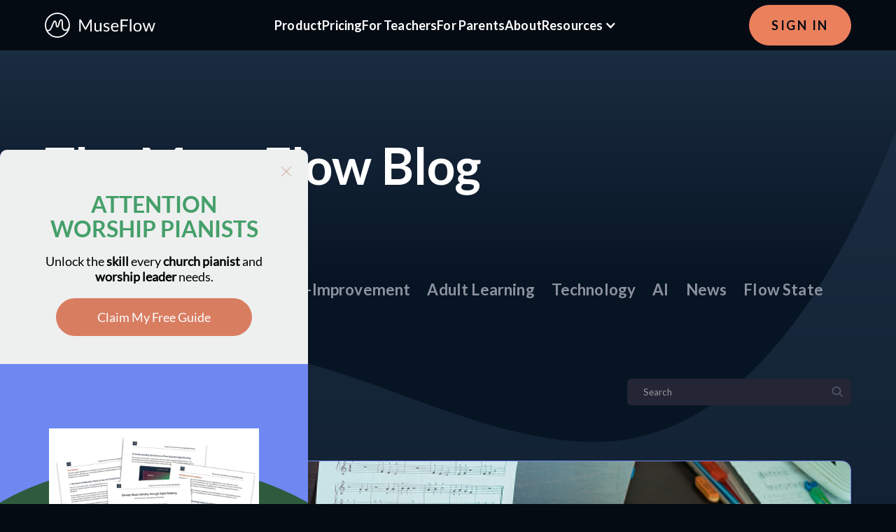

--- FILE ---
content_type: text/html; charset=utf-8
request_url: https://www.museflow.ai/blog-categories/ai
body_size: 30364
content:
<!DOCTYPE html><!-- This site was created in Webflow. https://webflow.com --><!-- Last Published: Tue Jan 20 2026 21:37:24 GMT+0000 (Coordinated Universal Time) --><html data-wf-domain="www.museflow.ai" data-wf-page="6658f199277687affa525259" data-wf-site="640b151e87f7f8c450e9e641" lang="en" data-wf-collection="6658f199277687affa52523c" data-wf-item-slug="ai"><head><meta charset="utf-8"/><title>Explore AI and Music Education Articles - The MuseFlow Blog</title><meta content="Read what the experts are saying about  AI and how MuseFlow is revolutionizing music education! All this and more on their blog." name="description"/><meta content="Explore AI and Music Education Articles - The MuseFlow Blog" property="og:title"/><meta content="Read what the experts are saying about  AI and how MuseFlow is revolutionizing music education! All this and more on their blog." property="og:description"/><meta content="Explore AI and Music Education Articles - The MuseFlow Blog" property="twitter:title"/><meta content="Read what the experts are saying about  AI and how MuseFlow is revolutionizing music education! All this and more on their blog." property="twitter:description"/><meta property="og:type" content="website"/><meta content="summary_large_image" name="twitter:card"/><meta content="width=device-width, initial-scale=1" name="viewport"/><meta content="Ge1f8nG1ydHf9N4RIxFBTgCLAkbM5f_kUOYvI6bkKLU" name="google-site-verification"/><meta content="Webflow" name="generator"/><link href="https://cdn.prod.website-files.com/640b151e87f7f8c450e9e641/css/museflow.webflow.shared.91260ef6b.css" rel="stylesheet" type="text/css" integrity="sha384-kSYO9rfIU6Sgzw3IZMzA2ukVk7YCw9QggloUQjFck/G2jmFpPD9NJLa98td8SzjR" crossorigin="anonymous"/><link href="https://fonts.googleapis.com" rel="preconnect"/><link href="https://fonts.gstatic.com" rel="preconnect" crossorigin="anonymous"/><script src="https://ajax.googleapis.com/ajax/libs/webfont/1.6.26/webfont.js" type="text/javascript"></script><script type="text/javascript">WebFont.load({  google: {    families: ["Lato:100,100italic,300,300italic,400,400italic,700,700italic,900,900italic"]  }});</script><script type="text/javascript">!function(o,c){var n=c.documentElement,t=" w-mod-";n.className+=t+"js",("ontouchstart"in o||o.DocumentTouch&&c instanceof DocumentTouch)&&(n.className+=t+"touch")}(window,document);</script><link href="https://cdn.prod.website-files.com/640b151e87f7f8c450e9e641/652fffc68f661148b469f81f_favicon.svg" rel="shortcut icon" type="image/x-icon"/><link href="https://cdn.prod.website-files.com/640b151e87f7f8c450e9e641/652fffcbfa20a7e37b550bf3_webclip.svg" rel="apple-touch-icon"/><link href="https://museflow.ai/blog-categories/ai" rel="canonical"/><script async="" src="https://www.googletagmanager.com/gtag/js?id=G-76ZRN98FPP"></script><script type="text/javascript">window.dataLayer = window.dataLayer || [];function gtag(){dataLayer.push(arguments);}gtag('set', 'developer_id.dZGVlNj', true);gtag('js', new Date());gtag('config', 'G-76ZRN98FPP');</script><script src="https://www.google.com/recaptcha/api.js" type="text/javascript"></script><meta name="google-site-verification" content="ezASbr2eOLcaXmSfcoymPApCv_56562PK94TcTTTXOM" />

<script type="application/ld+json">
{
  "@context": "https://schema.org/",
  "@type": "WebSite",
  "name": "MuseFlow: Play Whatever You See",
  "url": "https://www.museflow.ai/",
  "sameAs": "https://www.museflow.ai/",
  "image": "https://assets-global.website-files.com/640b151e87f7f8c450e9e641/652f08728dc4b4f81132a3ec_MuseFlow%20Logo%20Full.svg"
}
</script>

<!-- Google tag (gtag.js) -->
<script async src="https://pagead2.googlesyndication.com/pagead/js/adsbygoogle.js?client=ca-pub-1335775269991806"
     crossorigin="anonymous"></script>
<script async src="https://www.googletagmanager.com/gtag/js?id=AW-11476609062">
</script>
<script>
  window.dataLayer = window.dataLayer || [];
  function gtag(){dataLayer.push(arguments);}
  gtag('js', new Date());

  gtag('config', 'AW-11476609062');
</script>

<!-- Tag for MailChimp pop-up window -->
<script id="mcjs">!function(c,h,i,m,p){m=c.createElement(h),p=c.getElementsByTagName(h)[0],m.async=1,m.src=i,p.parentNode.insertBefore(m,p)}(document,"script","https://chimpstatic.com/mcjs-connected/js/users/869edb85a640e16815abf17d3/5131edc324fc216411448d5e7.js");</script>

<!-- Tag for FlexOffers -->
<meta name="fo-verify" content="ca4ff3b9-7905-43e3-9967-c50d8a884dc2" />

<!-- Tag for Contentsquare hotjar -->
<script src="https://t.contentsquare.net/uxa/365928bf2f085.js"></script>
</head><body><div class="page-wrapper"><div class="page-custom-styles w-embed"><style>
/* CSS for the first CMS item */
.blog-item:nth-child(1) {
    grid-column: span 3; /* Make it full-width */
}
.blog-item:nth-child(1) .bg-gradient-mask {
    display:block;
}

/* CSS for the other CMS items */
.blog-item:nth-child(n+2) {
    grid-column: span 1; /* 3-column layout */
}
.blog-item:nth-child(1)  .blog-card {
    background-position: 50%;
    background-repeat: no-repeat;
    background-size: cover;
    border: 1px solid #6f87f1;
    border-radius: .83rem;
    align-items: flex-end;
    height: 31.25rem;
    text-decoration: none;
    display: flex;
    position: relative;
    overflow: hidden;
    box-shadow: 0 4px 5px #00000040;
    padding:0;
}
.blog-item:nth-child(1) .blog-thumb.rtlo {
    position: absolute;
    width: 100%;
    height: 100%;
    padding:0 !important;
}
.blog-item:nth-child(1) .blog-thumb {
    margin-bottom:0;
}
.blog-item:nth-child(1) .blog-content-wr {
padding-bottom:3.61rem;
padding-left: 2.78rem;
padding-right: 2.78rem;
max-width:70%;
}
.blog-item:nth-child(1) .cat-tag{
background-color: #6f87f1;
    border-radius: .28rem;
    padding: .35rem .56rem;
    font-size: .83rem;
    text-decoration: none;
    display: inline-block;
    color:#fff;
}
.blog-item:nth-child(1) .cat-tag{
    position:relative;
    z-index:5;
}
.cat-tag.catlink:hover {
    background-color: var(--black);
}
.blog-item:nth-child(1) h5 {
letter-spacing: .01em;
    margin-top: 0;
    margin-bottom: 0;
    font-size: 2.36rem;
    font-weight: 400;
    line-height: 1.2;
}
.blog-item:nth-child(1) .post-date {
 color:#fff;
}
@media screen and (max-width: 767px) {
.blog-item:nth-child(1) .blog-content-wr {
max-width:100%;
}
/* CSS for the first CMS item */
.blog-item:nth-child(1) {
    grid-column: span 2; /* Make it full-width */
}
/* CSS for the other CMS items */
.blog-item:nth-child(n+2) {
    grid-column: span 1; /* 3-column layout */
}
  .blog-item:nth-child(1)  .cat-tag {
        padding: .25rem 1rem;
        font-size: 1rem;
    }
}
@media screen and (max-width: 478px) {
.blog-item:nth-child(1) h5 {
    font-size: 2rem;
}
.blog-item:nth-child(1) .blog-content-wr {
padding-bottom:3rem;
padding-left: 2rem;
padding-right: 2rem;
}
/* CSS for the first CMS item */
.blog-item:nth-child(1) {
    grid-column: span 1; /* Make it full-width */
}
/* CSS for the other CMS items */
.blog-item:nth-child(n+2) {
    grid-column: span 1; /* 3-column layout */
}
}
</style></div><div data-w-id="ee3f6ed7-baf2-f702-a905-46d650afd0fa" data-animation="default" data-collapse="medium" data-duration="400" data-easing="ease" data-easing2="ease" role="banner" class="navbar w-nav"><div class="nav-container"><div class="padding-global"><div class="navbar-wrapper"><a href="/" class="site-logo w-nav-brand"><img src="https://cdn.prod.website-files.com/640b151e87f7f8c450e9e641/652f08728dc4b4f81132a3ec_MuseFlow%20Logo%20Full.svg" loading="lazy" alt=""/></a><nav role="navigation" fs-scrolldisable-element="when-visible" class="nav-menu-wrapper w-nav-menu"><div fs-scrolldisable-element="preserve" class="nav-links-list"><a href="/#How-It-Works" class="nav-link">Product</a><a href="/pricing" class="nav-link">Pricing</a><a href="/teachers" class="nav-link">For Teachers</a><a href="/parents" class="nav-link">For Parents</a><a href="/about" class="nav-link">About</a><div data-hover="true" data-delay="0" class="nav-dropdown w-dropdown"><div class="nav-link has-dropdown w-dropdown-toggle"><div class="w-icon-dropdown-toggle"></div><div>Resources</div></div><nav class="nav-dropdown-content w-dropdown-list"><a href="/faq" class="nav-link is-dropdown w-dropdown-link">FAQ</a><a href="/song-categories/piano" class="nav-link is-dropdown w-dropdown-link">Song Library</a><a href="/academy" class="nav-link is-dropdown w-dropdown-link">Academy</a><a href="/blog" class="nav-link is-dropdown w-dropdown-link">Blog</a><a href="/contact" class="nav-link is-dropdown w-dropdown-link">Contact</a></nav></div><div class="show-from-tablets"><a href="https://app.museflow.ai/signin" class="button w-button">sign in</a></div></div></nav><div role="navigation" class="nav-buttons-wrapper w-nav-menu"><a href="https://app.museflow.ai/signin" class="button hide-tablet w-button">Sign in</a></div><div class="menu-button-area w-nav-button"><div class="ham-button-wrap"><div class="ham-button-box"><div class="ham-line line-1"><div class="ham-line-color"></div></div><div class="ham-line line-2"><div class="ham-line-color"></div></div><div class="ham-line line-3"><div class="ham-line-color"></div></div><div class="ham-line patty-line-four"><div class="ham-line-color"></div></div></div></div></div></div></div></div></div><div class="w-embed"><style>
  a{
  color:inherit;
  }
  input:checked ~ .radio-button-label {
    color: #CA7C62;
}

.song-preview-btn {
    background-color: #6f87f1;
    border-radius: 100%;
    flex-flow: column;
    justify-content: center;
    align-items: center;
    width: 80px;
    height: 80px;
    display: flex;
    cursor: pointer;
}
.song-preview-btn i {
font-size:1.625rem;
}
.song-levels-list > :last-child .comma {
    display: none;
}
.songs-pagination-page-btn.w--current {
    border-color: var(--blue);
}
@media screen and (max-width: 767px) {
.song-preview-btn {
    
    width: 50px;
    height: 50px;
    display: flex;
}
}
</style></div><div class="main-wrapper body-gradient"><section class="section blog-bg-lines"><div class="padding-global"><div class="padding-section-xlarge"><div class="container-large"><div class="blog-hero"><h1 class="heading-style-h1">The MuseFlow Blog</h1><div class="spacer-small"></div><div class="flex-h _1rem"><h3 class="text-weight-light">Discover: </h3><h3 class="text-weight-light">AI</h3></div><div class="spacer-large"><div class="spacer-xsmall"></div></div><div class="blog-filters-wrap w-form"><form id="email-form-2" name="email-form-2" data-name="Email Form 2" method="get" fs-cmsfilter-element="filters" data-wf-page-id="6658f199277687affa525259" data-wf-element-id="cf1f1cda-9aa4-3dbd-e4cc-5ac0aeec34c1"><div id="all-link" class="category-name"><label class="radio-button-field w-radio"><input type="radio" name="cat-name" id="all" data-name="cat-name" class="w-form-formradioinput radio-button w-radio-input" checked="" value="all"/><span fs-cmsfilter-element="clear" class="radio-button-label w-form-label" for="all">All</span></label></div><div class="w-dyn-list"><div role="list" class="categories-list append-all w-dyn-items"><div role="listitem" class="w-dyn-item"><div id="all-link" class="category-name"><label class="radio-button-field w-radio"><div class="w-form-formradioinput w-form-formradioinput--inputType-custom radio-button w-radio-input"></div><input type="radio" name="cat-name" id="all" data-name="cat-name" data-select="Just-in-time" style="opacity:0;position:absolute;z-index:-1" value="all"/><span fs-cmsfilter-field="category" class="radio-button-label w-form-label" for="all">Just-in-time</span></label></div></div><div role="listitem" class="w-dyn-item"><div id="all-link" class="category-name"><label class="radio-button-field w-radio"><div class="w-form-formradioinput w-form-formradioinput--inputType-custom radio-button w-radio-input"></div><input type="radio" name="cat-name" id="all" data-name="cat-name" data-select="Beginners" style="opacity:0;position:absolute;z-index:-1" value="all"/><span fs-cmsfilter-field="category" class="radio-button-label w-form-label" for="all">Beginners</span></label></div></div><div role="listitem" class="w-dyn-item"><div id="all-link" class="category-name"><label class="radio-button-field w-radio"><div class="w-form-formradioinput w-form-formradioinput--inputType-custom radio-button w-radio-input"></div><input type="radio" name="cat-name" id="all" data-name="cat-name" data-select="Self-Improvement" style="opacity:0;position:absolute;z-index:-1" value="all"/><span fs-cmsfilter-field="category" class="radio-button-label w-form-label" for="all">Self-Improvement</span></label></div></div><div role="listitem" class="w-dyn-item"><div id="all-link" class="category-name"><label class="radio-button-field w-radio"><div class="w-form-formradioinput w-form-formradioinput--inputType-custom radio-button w-radio-input"></div><input type="radio" name="cat-name" id="all" data-name="cat-name" data-select="Adult Learning" style="opacity:0;position:absolute;z-index:-1" value="all"/><span fs-cmsfilter-field="category" class="radio-button-label w-form-label" for="all">Adult Learning</span></label></div></div><div role="listitem" class="w-dyn-item"><div id="all-link" class="category-name"><label class="radio-button-field w-radio"><div class="w-form-formradioinput w-form-formradioinput--inputType-custom radio-button w-radio-input"></div><input type="radio" name="cat-name" id="all" data-name="cat-name" data-select="Technology" style="opacity:0;position:absolute;z-index:-1" value="all"/><span fs-cmsfilter-field="category" class="radio-button-label w-form-label" for="all">Technology</span></label></div></div><div role="listitem" class="w-dyn-item"><div id="all-link" class="category-name"><label class="radio-button-field w-radio"><div class="w-form-formradioinput w-form-formradioinput--inputType-custom radio-button w-radio-input"></div><input type="radio" name="cat-name" id="all" data-name="cat-name" data-select="AI" style="opacity:0;position:absolute;z-index:-1" value="all"/><span fs-cmsfilter-field="category" class="radio-button-label w-form-label" for="all">AI</span></label></div></div><div role="listitem" class="w-dyn-item"><div id="all-link" class="category-name"><label class="radio-button-field w-radio"><div class="w-form-formradioinput w-form-formradioinput--inputType-custom radio-button w-radio-input"></div><input type="radio" name="cat-name" id="all" data-name="cat-name" data-select="News" style="opacity:0;position:absolute;z-index:-1" value="all"/><span fs-cmsfilter-field="category" class="radio-button-label w-form-label" for="all">News</span></label></div></div><div role="listitem" class="w-dyn-item"><div id="all-link" class="category-name"><label class="radio-button-field w-radio"><div class="w-form-formradioinput w-form-formradioinput--inputType-custom radio-button w-radio-input"></div><input type="radio" name="cat-name" id="all" data-name="cat-name" data-select="Flow State" style="opacity:0;position:absolute;z-index:-1" value="all"/><span fs-cmsfilter-field="category" class="radio-button-label w-form-label" for="all">Flow State</span></label></div></div><div role="listitem" class="w-dyn-item"><div id="all-link" class="category-name"><label class="radio-button-field w-radio"><div class="w-form-formradioinput w-form-formradioinput--inputType-custom radio-button w-radio-input"></div><input type="radio" name="cat-name" id="all" data-name="cat-name" data-select="Curriculum" style="opacity:0;position:absolute;z-index:-1" value="all"/><span fs-cmsfilter-field="category" class="radio-button-label w-form-label" for="all">Curriculum</span></label></div></div><div role="listitem" class="w-dyn-item"><div id="all-link" class="category-name"><label class="radio-button-field w-radio"><div class="w-form-formradioinput w-form-formradioinput--inputType-custom radio-button w-radio-input"></div><input type="radio" name="cat-name" id="all" data-name="cat-name" data-select="Engineering" style="opacity:0;position:absolute;z-index:-1" value="all"/><span fs-cmsfilter-field="category" class="radio-button-label w-form-label" for="all">Engineering</span></label></div></div></div></div><div class="mt5"><div class="flx-right"><div class="rel"><input class="blog-search w-input" maxlength="256" name="name-2" fs-cmsfilter-field="*" data-name="Name 2" placeholder="Search" type="text" id="name-2"/><img src="https://cdn.prod.website-files.com/640b151e87f7f8c450e9e641/665e14e0b5e8e8377c26f8d0_iconmonstr-x-mark-9-64.png" loading="lazy" alt="" class="cross-icon"/><img src="https://cdn.prod.website-files.com/640b151e87f7f8c450e9e641/66599c4ba705aaca6ac312d0_search-outline.svg" loading="lazy" alt="" class="search-icon"/></div></div></div></form><div class="w-form-done"><div>Thank you! Your submission has been received!</div></div><div class="w-form-fail"><div>Oops! Something went wrong while submitting the form.</div></div></div></div><div class="spacer-xlarge"></div><div class="blog-posts-wrap"><div class="w-dyn-list"><div fs-cmsfilter-element="list" fs-cmsload-element="list" fs-cmsload-mode="load-under" role="list" class="blog-scollection w-dyn-items"><div role="listitem" class="blog-item w-dyn-item"><div class="blog-card"><div class="bg-gradient-mask"></div><a href="/blog/can-ai-replace-a-piano-teacher" class="bg-link w-inline-block"></a><a style="background-image:url(&quot;https://cdn.prod.website-files.com/6658f199d60bc0510438c1e1/681e47780fb7d2e0befc26af_Teacher%20student%20OTS.png&quot;)" href="/blog/can-ai-replace-a-piano-teacher" class="blog-thumb rtlo w-inline-block"></a><div class="blog-content-wr"><div class="no-events w-dyn-list"><div role="list" class="flx-h flx-wrap w-dyn-items"><div role="listitem" class="w-dyn-item"><div fs-cmsfilter-field="category" class="cat-tag catlink">AI</div></div><div role="listitem" class="w-dyn-item"><div fs-cmsfilter-field="category" class="cat-tag catlink">Curriculum</div></div><div role="listitem" class="w-dyn-item"><div fs-cmsfilter-field="category" class="cat-tag catlink">Technology</div></div></div></div><a href="/blog/can-ai-replace-a-piano-teacher" class="post-link w-inline-block"><div class="mt1"><h5 fs-cmsfilter-field="name" class="text-weight-normal z-index-2">Can AI Replace a Piano Teacher? Here&#x27;s the Real Answer</h5></div><div class="mt2"><div class="post-date gray-txt">October 24, 2025</div></div></a></div><div fs-cmsfilter-field="body" class="search-body w-richtext"><p>With the incredible advancements in technology, it&#x27;s a question on many people&#x27;s minds.. is AI replacing piano teachers? Here at <a href="https://museflow.ai"><strong>MuseFlow</strong></a>, we believe the answer is more of a no then a yes... In fact, we see technology as a powerful new tool that can empower teachers and make music education more fun and effective than ever before.</p><p>For those looking for an experience that feels like an AI piano teacher, MuseFlow offers a revolutionary approach that is the perfect alternative to traditional lessons. But our goal isn&#x27;t to replace teachers.. it&#x27;s to become their new best friend.</p><figure class="w-richtext-align-center w-richtext-figure-type-image"><div><img src="https://cdn.prod.website-files.com/6658f199d60bc0510438c1e1/681e47780fb7d2e0befc26af_Teacher%20student%20OTS.png" loading="lazy" alt="Is AI replacing piano teachers?"/></div></figure><h3>The Challenge of Traditional Lessons</h3><p>As you might know, every piano teacher knows the struggle. A significant portion of each lesson is often spent on the fundamentals of technique.. correcting posture, ensuring right notes, and drilling scales. While absolutely essential, this repetitive work can sometimes overshadow the more joyful aspects of music. It can be frustrating for students, who may feel like they&#x27;re just going through the motions, and for teachers, who would rather be exploring the creative side of music with their students.</p><p>What if there was a way to change this dynamic? What if lessons could be less about repetition and more about musicianship?</p><figure class="w-richtext-align-center w-richtext-figure-type-image"><div><img src="https://cdn.prod.website-files.com/6658f199d60bc0510438c1e1/689f8da1ebf20dd9408826b5_Level%204%20repertriore%20unlocked.png" loading="lazy" alt="AI that is not replacing piano teachers."/></div></figure><h3>A New Role for the Teacher: The Music Coach</h3><p>This is where MuseFlow comes in. Our app is designed to handle the heavy lifting of technique practice, freeing up teachers to focus on what they do best.. inspiring a love of music. Think of it as outsourcing the drills. With MuseFlow, students get:</p><ul role="list"><li><strong>Uncompromising, Real-Time Feedback:</strong> Our system provides instant, precise feedback on every note, helping students correct mistakes the moment they happen. This ensures they build a solid foundation of accuracy and rhythm.</li><li><strong>Effortless and Engaging Practice:</strong> Through gamified exercises and a system designed to keep them in a &quot;Flow State,&quot; students will find practice to be genuinely fun. They&#x27;ll be so immersed in the experience that they won&#x27;t even realize they&#x27;re mastering the fundamentals.</li><li><strong>A Transformative Learning Journey:</strong> MuseFlow&#x27;s <a href="https://flourishprosper.net/music-resources/ai-in-music-education-personalized-learning-paths/">adaptive technology</a> tailors the experience to each student&#x27;s individual needs, creating a personalized path to success. It&#x27;s an elegant and ingenious way to learn.</li></ul><figure class="w-richtext-align-center w-richtext-figure-type-image"><div><img src="https://cdn.prod.website-files.com/6658f199d60bc0510438c1e1/68fbda838e8607845a50efb2_dan-burton-vuZi5zk5W-A-unsplash%20(1).jpg" loading="lazy" alt="Reimagine the lesson as if you were a coach, not a teacher."/></div></figure><h3>The Lesson Reimagined</h3><p>When teachers integrate MuseFlow into their curriculum, the entire lesson is transformed. Instead of spending the majority of the time on technical exercises, lessons can become exciting coaching sessions. Teachers can finally dedicate their time to the fun stuff.. exploring new songs, diving into music theory, and nurturing their students&#x27; unique musical voices. This shift doesn&#x27;t just make lessons more enjoyable.. it also deepens the student&#x27;s connection to music, fostering a lifelong passion.</p><p>As a publication from the Johns Hopkins University School of Education states, &quot;<a href="https://education.jhu.edu/ed-news-and-media/how-does-technology-impact-student-learning/">technology can also help students become more engaged and motivated to learn</a>. When students are using technology, they are often more focused and on-task.&quot; This is exactly what we see with MuseFlow.</p><p>So, can AI replace a piano teacher? Not a chance. But it can certainly make their job more fun and rewarding. MuseFlow is here to support teachers, not supplant them. We believe that by combining the power of <a href="https://www.classcardapp.com/blog/using-technology-in-music-education">technology with the passion</a> of a great teacher, we can create a truly unstoppable learning experience.</p><figure style="max-width:1400pxpx" class="w-richtext-align-fullwidth w-richtext-figure-type-image"><a href="https://museflow.ai/pricing" target="_blank" class="w-inline-block"><div><img src="https://cdn.prod.website-files.com/6658f199d60bc0510438c1e1/6876e8755bacea7dba68e2ef_14%20day%20free%20trial%20banner.png" loading="lazy" alt="MuseFlow has a 14-day free trial. See how AI is not replacing piano teacher, but just changing how to teach."/></div></a></figure><div class="w-embed"><div class="author-bio" style="margin-top: 40px; padding: 20px; background-color: #e2e2e2; font-family: 'Lato', sans-serif; border-radius: 8px;">
  <h3 style="margin-top: 0; font-size: 18px; color: #1F2937; font-weight: 600;">About the Author</h3>
  <p style="font-size: 15px; line-height: 1.6; color: #1F2937; margin-bottom: 10px;">
    <strong>Steven Gizzi</strong> is the CEO of MuseFlow and an award-winning composer and music educator. With a degree from the University of Miami and composing credits for DreamWorks, Netflix, and LEGO, Steven brings professional expertise and teaching experience to music education. He has taught piano and music production for seven years in Los Angeles.
  </p>
  <p style="font-size: 14px; margin: 0; color: #1F2937;">
    <strong>Connect:</strong> 
    <a href="https://stevengizzi.com/music-lessons" target="_blank" style="color: #008F69; text-decoration: none; font-weight: 500;">Music Lessons</a> | 
    <a href="https://www.linkedin.com/in/stevengizzimusic/" target="_blank" style="color: #008F69; text-decoration: none; font-weight: 500;">LinkedIn</a>
  </p>
</div></div></div></div></div><div role="listitem" class="blog-item w-dyn-item"><div class="blog-card"><div class="bg-gradient-mask"></div><a href="/blog/the-secret-behind-why-ai-piano-apps-work-so-well" class="bg-link w-inline-block"></a><a style="background-image:url(&quot;https://cdn.prod.website-files.com/6658f199d60bc0510438c1e1/689e9cfd667b9a5b53b4fab6_masantocreative-lKmnAGMA02c-unsplash.jpg&quot;)" href="/blog/the-secret-behind-why-ai-piano-apps-work-so-well" class="blog-thumb rtlo w-inline-block"></a><div class="blog-content-wr"><div class="no-events w-dyn-list"><div role="list" class="flx-h flx-wrap w-dyn-items"><div role="listitem" class="w-dyn-item"><div fs-cmsfilter-field="category" class="cat-tag catlink">AI</div></div><div role="listitem" class="w-dyn-item"><div fs-cmsfilter-field="category" class="cat-tag catlink">Technology</div></div><div role="listitem" class="w-dyn-item"><div fs-cmsfilter-field="category" class="cat-tag catlink">Self-Improvement</div></div></div></div><a href="/blog/the-secret-behind-why-ai-piano-apps-work-so-well" class="post-link w-inline-block"><div class="mt1"><h5 fs-cmsfilter-field="name" class="text-weight-normal z-index-2">The Secret Behind Why AI Piano Apps Work So Well</h5></div><div class="mt2"><div class="post-date gray-txt">October 24, 2025</div></div></a></div><div fs-cmsfilter-field="body" class="search-body w-richtext"><p>Have you ever wondered why AI piano apps seem to <strong>work so well</strong> for so many people? With the rise of impressive new technologies, it&#x27;s natural to be curious about how they can help with learning new skills. If you&#x27;re looking for an AI piano teacher, <a href="https://museflow.ai"><strong>MuseFlow</strong></a> is the perfect alternative to traditional lessons and acts as similar to AI as you can get. It provides a revolutionary way to learn piano that feels both effortless and deeply engaging.</p><p>But what&#x27;s the real secret behind the success of these learning tools? Let&#x27;s dive into some common questions.</p><figure class="w-richtext-align-center w-richtext-figure-type-image"><div><img src="https://cdn.prod.website-files.com/6658f199d60bc0510438c1e1/689e9cfd667b9a5b53b4fab6_masantocreative-lKmnAGMA02c-unsplash.jpg" loading="lazy" alt="Why AI piano app work."/></div></figure><h3>Q: How do AI piano apps actually work?</h3><p>A: Many people think there&#x27;s a complex artificial intelligence analyzing their every move... and in some cases, that might be true. But the core of what makes these apps <strong>effective</strong> is something much more direct.. <a href="https://www.blog.intedashboard.com/blogs/tbl-learning/immediate-feedback"><strong>real-time feedback</strong></a>. The ability to know <em>instantly</em> whether you&#x27;ve played the right note, at the right time, is transformative for learning. It&#x27;s like having a teacher gently correcting you with every key press, ensuring you build good habits from the very beginning. This precision is what helps you learn so much faster than with traditional methods alone.</p><h3>Q: What makes the best AI piano apps stand out?</h3><p>A: The best AI piano apps are the ones that make you forget you&#x27;re even practicing. They do this through a process called <a href="https://pmc.ncbi.nlm.nih.gov/articles/PMC10591086/">gamification</a>. By turning lessons into fun, interactive games, these apps tap into our natural desire for achievement and progress. You&#x27;re not just practicing scales... you&#x27;re completing levels, earning points, and watching your skills grow in a way that&#x27;s genuinely exciting. This <strong>immersive experience</strong> keeps you motivated and coming back for more, which is the key to consistent practice.</p><figure class="w-richtext-align-center w-richtext-figure-type-image"><div><img src="https://cdn.prod.website-files.com/6658f199d60bc0510438c1e1/67e5a87d95c2c6d0cd0278e1_6668123d55f709354068983a_learn-piano-with-ai.png" loading="lazy" alt="The best AI Piano app is MuseFlow."/></div></figure><h3>Q: Is it just about technology, or is there more to it?</h3><p>A: Technology is only part of the equation. The real magic happens when technology is combined with a deep understanding of how people learn. The most successful apps are designed to help you achieve a &quot;<a href="https://positivepsychology.com/flow-activities/">Flow State</a>.&quot; This is a concept from psychology describing that incredible feeling of being completely absorbed in a task that is challenging but not overwhelming. When you&#x27;re in a Flow State, time flies by, and practice feels less like a chore and more like play. <a href="https://www.museflow.ai/pricing">MuseFlow</a> is ingeniously designed to create this exact experience, with adaptive lessons that are always perfectly matched to your skill level. This ensures you&#x27;re always challenged enough to stay engaged, but never so much that you become frustrated.</p><h3>Q: So, what&#x27;s the ultimate secret?</h3><p>A: The secret isn&#x27;t really about &quot;AI&quot; at all... it&#x27;s about creating an experience that is <strong>personalized, engaging, and effective</strong>. It&#x27;s about providing the kind of instant feedback and motivation that used to only be possible with a private tutor. It&#x27;s about making the learning process so enjoyable that you can&#x27;t wait to practice. And that&#x27;s exactly what MuseFlow delivers. It&#x27;s a seamless and elegant solution that empowers you to learn piano on your own terms, with a system that feels like it was designed just for you.</p><figure style="max-width:1400pxpx" class="w-richtext-align-fullwidth w-richtext-figure-type-image"><a href="https://museflow.ai/pricing" target="_blank" class="w-inline-block"><div><img src="https://cdn.prod.website-files.com/6658f199d60bc0510438c1e1/6876e8755bacea7dba68e2ef_14%20day%20free%20trial%20banner.png" loading="lazy" alt="Try MuseFlow for 14 days free and see how AI piano apps work."/></div></a></figure><div class="w-embed"><div class="author-bio" style="margin-top: 40px; padding: 20px; background-color: #e2e2e2; font-family: 'Lato', sans-serif; border-radius: 8px;">
  <h3 style="margin-top: 0; font-size: 18px; color: #1F2937; font-weight: 600;">About the Author</h3>
  <p style="font-size: 15px; line-height: 1.6; color: #1F2937; margin-bottom: 10px;">
    <strong>Patrick Boylan</strong> is the co-founder of MuseFlow and a professional pianist with over 20 years of experience in piano bars and jazz residencies throughout Los Angeles and Chicago. After rediscovering the power of sight reading during his piano education, he co-created MuseFlow to help students learn piano through skill-based iterative practice rather than repetitive songs and drills.
  </p>
  <p style="font-size: 14px; margin: 0; color: #1F2937;">
    <strong>Connect:</strong> 
    <a href="https://museflow.ai" target="_blank" style="color: #008F69; text-decoration: none; font-weight: 500;">MuseFlow.ai</a> | 
    <a href="https://www.linkedin.com/in/patrick-boylan-6b133248/" target="_blank" style="color: #008F69; text-decoration: none; font-weight: 500;">LinkedIn</a>
  </p>
</div></div></div></div></div><div role="listitem" class="blog-item w-dyn-item"><div class="blog-card"><div class="bg-gradient-mask"></div><a href="/blog/real-time-feedback-piano-app-making-learning-fun-again" class="bg-link w-inline-block"></a><a style="background-image:url(&quot;https://cdn.prod.website-files.com/6658f199d60bc0510438c1e1/68f14f1b66aae8c2df3274bb_catherine-kachvartanian-B806X0_umOc-unsplash.jpg&quot;)" href="/blog/real-time-feedback-piano-app-making-learning-fun-again" class="blog-thumb rtlo w-inline-block"></a><div class="blog-content-wr"><div class="no-events w-dyn-list"><div role="list" class="flx-h flx-wrap w-dyn-items"><div role="listitem" class="w-dyn-item"><div fs-cmsfilter-field="category" class="cat-tag catlink">AI</div></div><div role="listitem" class="w-dyn-item"><div fs-cmsfilter-field="category" class="cat-tag catlink">Curriculum</div></div><div role="listitem" class="w-dyn-item"><div fs-cmsfilter-field="category" class="cat-tag catlink">Flow State</div></div><div role="listitem" class="w-dyn-item"><div fs-cmsfilter-field="category" class="cat-tag catlink">News</div></div></div></div><a href="/blog/real-time-feedback-piano-app-making-learning-fun-again" class="post-link w-inline-block"><div class="mt1"><h5 fs-cmsfilter-field="name" class="text-weight-normal z-index-2">MuseFlow: The Real-Time Feedback Piano App Making Learning Fun Again</h5></div><div class="mt2"><div class="post-date gray-txt">October 24, 2025</div></div></a></div><div fs-cmsfilter-field="body" class="search-body w-richtext"><p>Here at <a href="https://museflow.ai"><strong>MuseFlow</strong></a>, we&#x27;re on a mission to make learning piano as fun and engaging as it is rewarding! One of the most powerful features of our app is its real-time feedback system. Yes you read correctly! If you&#x27;ve ever searched for a real-time feedback piano teacher, you know how <strong>important</strong> it is to get that instant response to your playing. It&#x27;s the key to making progress and staying motivated. </p><p>‍</p><p>For those looking for a tool that feels like an AI piano teacher, MuseFlow provides an experience that is so seamless and intuitive, it&#x27;s like having a guide by your side at all times. But how exactly does this real-time feedback piano software make learning fun again? Here are five ways.</p><figure class="w-richtext-align-center w-richtext-figure-type-image"><div><img src="https://cdn.prod.website-files.com/6658f199d60bc0510438c1e1/68f14f1b66aae8c2df3274bb_catherine-kachvartanian-B806X0_umOc-unsplash.jpg" loading="lazy" alt="MuseFlow and real-time piano feedback teacher."/></div></figure><h3>1. It Turns Practice into a Game</h3><p>Let&#x27;s be honest.. traditional piano practice can sometimes feel like a chore. The endless repetition of scales and exercises can quickly become monotonous. MuseFlow&#x27;s real-time feedback transforms this experience by turning practice into a game. Every note you play is instantly registered and scored, giving you that satisfying feeling of accomplishment with every correct key press. This gamified approach is not just fun.. it&#x27;s also incredibly effective. According to research, &quot;<a href="https://www.classcardapp.com/blog/using-technology-in-music-education">gamification has been shown to increase student motivation and engagement</a> in a variety of educational settings.&quot;</p><h3>2. You Get Instant Gratification and Correction</h3><p>There&#x27;s nothing more frustrating than practicing a piece for weeks, only to find out you&#x27;ve been playing it wrong the whole time. With a real-time feedback piano app like MuseFlow, that&#x27;s a problem of the past. You get immediate confirmation when you play a note correctly, and gentle correction when you don&#x27;t. This <a href="https://www.blog.intedashboard.com/blogs/tbl-learning/immediate-feedback">instant loop of action and feedback</a> is incredibly powerful. It helps you build good habits from the very beginning and gives you the confidence to tackle new challenges.</p><figure class="w-richtext-align-center w-richtext-figure-type-image"><div><img src="https://cdn.prod.website-files.com/6658f199d60bc0510438c1e1/6740fa4772a1a265d2077321_Screen%20Shot%202024-06-06%20at%205.32.20%20PM.png" loading="lazy" alt="Real-time feedback piano software"/></div></figure><h3>3. It Helps You Find Your &quot;Flow State&quot;</h3><p>Have you ever been so absorbed in an activity that you lose all track of time? That&#x27;s called a &quot;Flow State,&quot; and it&#x27;s the secret to truly enjoyable and effective practice. MuseFlow&#x27;s real-time feedback is ingeniously designed to help you find this state. The app&#x27;s <a href="https://flourishprosper.net/music-resources/ai-in-music-education-personalized-learning-paths/">adaptive technology</a> adjusts the difficulty of the lessons to your skill level, ensuring you&#x27;re always challenged but never overwhelmed. This perfect balance keeps you fully engaged and makes practice feel effortless and immersive.</p><h3>4. You Build a Rock-Solid Foundation</h3><p>While the fun and games are a huge part of the experience, MuseFlow is also a serious tool for building your musical skills. The app&#x27;s uncompromising precision ensures that you&#x27;re not just learning to play songs, but also mastering the fundamentals of music.. rhythm, timing, and note accuracy. This <strong>strong foundation</strong> is essential for long-term growth as a musician and will empower you to play with greater expression and confidence.</p><h3>5. It Makes Learning a Personal Journey</h3><p>Every learner is different, and a one-size-fits-all approach to teaching simply doesn&#x27;t work. MuseFlow&#x27;s real-time feedback system creates a truly personalized learning experience. The app understands your unique strengths and weaknesses and tailors its feedback and lesson plans accordingly. This elegant and transformative approach to learning ensures that you&#x27;re always working on the skills that are most relevant to you, making your practice time as <strong>efficient and effective</strong> as possible.</p><figure class="w-richtext-align-center w-richtext-figure-type-image"><div><img src="https://cdn.prod.website-files.com/6658f199d60bc0510438c1e1/666b209471881ac9cdfd67cc_ai-piano-app-free.png" loading="lazy" alt="Real-time feedback piano app and the personal journey."/></div></figure><p>In the end, the magic of a great real-time feedback piano app isn&#x27;t just about the technology.. it&#x27;s about the experience. It&#x27;s about making learning fun, engaging, and deeply personal. And that&#x27;s exactly what we&#x27;ve created with MuseFlow.</p><p>Ready to make your piano practice fun again? Try MuseFlow for free and experience the power of real-time feedback for yourself!!</p><figure style="max-width:1400pxpx" class="w-richtext-align-fullwidth w-richtext-figure-type-image"><a href="https://museflow.ai/pricing" target="_blank" class="w-inline-block"><div><img src="https://cdn.prod.website-files.com/6658f199d60bc0510438c1e1/6876e8755bacea7dba68e2ef_14%20day%20free%20trial%20banner.png" loading="lazy" alt="Try MuseFlow for free and get real-time feedback."/></div></a></figure><div class="w-embed"><div class="author-bio" style="margin-top: 40px; padding: 20px; background-color: #e2e2e2; font-family: 'Lato', sans-serif; border-radius: 8px;">
  <h3 style="margin-top: 0; font-size: 18px; color: #1F2937; font-weight: 600;">About the Author</h3>
  <p style="font-size: 15px; line-height: 1.6; color: #1F2937; margin-bottom: 10px;">
    <strong>Steven Gizzi</strong> is the CEO of MuseFlow and an award-winning composer and music educator. With a degree from the University of Miami and composing credits for DreamWorks, Netflix, and LEGO, Steven brings professional expertise and teaching experience to music education. He has taught piano and music production for seven years in Los Angeles.
  </p>
  <p style="font-size: 14px; margin: 0; color: #1F2937;">
    <strong>Connect:</strong> 
    <a href="https://stevengizzi.com/music-lessons" target="_blank" style="color: #008F69; text-decoration: none; font-weight: 500;">Music Lessons</a> | 
    <a href="https://www.linkedin.com/in/stevengizzimusic/" target="_blank" style="color: #008F69; text-decoration: none; font-weight: 500;">LinkedIn</a>
  </p>
</div></div></div></div></div><div role="listitem" class="blog-item w-dyn-item"><div class="blog-card"><div class="bg-gradient-mask"></div><a href="/blog/the-rise-of-self-learning-piano-apps-how-ai-makes-it-possible" class="bg-link w-inline-block"></a><a style="background-image:url(&quot;https://cdn.prod.website-files.com/6658f199d60bc0510438c1e1/689e9add4ffb78c558fee545_ben-iwara-VOiv1l9bASU-unsplash%20(1).jpg&quot;)" href="/blog/the-rise-of-self-learning-piano-apps-how-ai-makes-it-possible" class="blog-thumb rtlo w-inline-block"></a><div class="blog-content-wr"><div class="no-events w-dyn-list"><div role="list" class="flx-h flx-wrap w-dyn-items"><div role="listitem" class="w-dyn-item"><div fs-cmsfilter-field="category" class="cat-tag catlink">AI</div></div><div role="listitem" class="w-dyn-item"><div fs-cmsfilter-field="category" class="cat-tag catlink">Self-Improvement</div></div><div role="listitem" class="w-dyn-item"><div fs-cmsfilter-field="category" class="cat-tag catlink">Technology</div></div></div></div><a href="/blog/the-rise-of-self-learning-piano-apps-how-ai-makes-it-possible" class="post-link w-inline-block"><div class="mt1"><h5 fs-cmsfilter-field="name" class="text-weight-normal z-index-2">The Rise of Self-Learning Piano Apps: How AI Makes It Possible</h5></div><div class="mt2"><div class="post-date gray-txt">October 16, 2025</div></div></a></div><div fs-cmsfilter-field="body" class="search-body w-richtext"><p>Piano learning used to require three things: money, time, and access to a teacher. If you had all three, great. If you didn&#x27;t? Your musical dreams stayed dreams. <a href="https://museflow.ai"><strong>MuseFlow</strong></a><strong> </strong>is part of a revolution that&#x27;s changing this equation entirely, using sophisticated technology to deliver what people hope for from a self-learning piano AI app: intelligent guidance without the traditional barriers.</p><p>Over the past decade, technology has demolished the walls that kept millions from learning piano. While we use advanced algorithms and data-driven design rather than marketing everything as &quot;AI,&quot; we deliver exactly what learners want when they search for ways to self-learn piano with AI. adaptive challenges, instant feedback, and genuine progress.</p><figure class="w-richtext-align-center w-richtext-figure-type-image"><div><img src="https://cdn.prod.website-files.com/6658f199d60bc0510438c1e1/67e5a87d95c2c6d0cd0278e1_6668123d55f709354068983a_learn-piano-with-ai.png" loading="lazy" alt="You can self-learn piano with MuseFlow."/></div><figcaption>How AI is effecting the learning process when it comes to self-learners is quite amazing.</figcaption></figure><h3>Breaking Down the Old Walls</h3><p><strong>Money.</strong> Private piano lessons cost $50-$150 per hour. That&#x27;s $2,600-$7,800 per year for weekly lessons. For most families, that&#x27;s simply not realistic.</p><p><strong>Time.</strong> Weekly lessons at 3 PM every Tuesday don&#x27;t work when you have an unpredictable schedule, kids with activities, or a job with irregular hours.</p><p><strong>Access.</strong> Live in a rural area? Good piano teachers might be an hour away. Have social anxiety? The thought of performing for a teacher every week is paralyzing.</p><p><strong>Feedback.</strong> Between lessons, you practice alone for 167 hours. If your technique is wrong, you&#x27;re reinforcing bad habits for an entire week before anyone can correct you.</p><p>These barriers weren&#x27;t just inconvenient. They were gatekeepers that determined who got to be musical and who didn&#x27;t.</p><figure class="w-richtext-align-center w-richtext-figure-type-image"><div><img src="https://cdn.prod.website-files.com/6658f199d60bc0510438c1e1/68f14ff843191b823c956450_Screen%20Shot%202025-08-17%20at%207.58.45%20AM.png" loading="lazy" alt="There has been a massive journey from music of old, to AI self teaching piano levels."/></div><figcaption>Music of old used to look like this. Now AI can help you learn to play piano. What a journey.</figcaption></figure><h3>Enter Technology: The Great Equalizer</h3><p>Modern piano learning technology solves each of these problems systematically. This is what draws people to search for an <strong>AI app to learn piano</strong>.. they&#x27;re looking for solutions to real obstacles.</p><p><strong>Cost drops to nearly nothing.</strong> <a href="https://www.museflow.ai/pricing" target="_blank">MuseFlow</a> costs less per month than a single traditional lesson. Suddenly, piano education is accessible to anyone with a keyboard and a device.</p><p><strong>Schedule becomes irrelevant.</strong> Want to practice at 5 AM? Midnight? During your lunch break? MuseFlow is always ready. Studies on <a href="https://selfdeterminationtheory.org/wp-content/uploads/2021/05/2015_Evans_SDT_MusicEdu.pdf" target="_blank">music learning motivation</a> confirm that this autonomy drives better long-term outcomes.</p><p><strong>Geography doesn&#x27;t matter.</strong> Whether you live in Manhattan or rural Montana, you have access to the same sophisticated learning system.</p><p><strong>Feedback becomes instant.</strong> Connect your <a href="https://www.museflow.ai/blog/how-to-play-a-midi-keyboard">MIDI keyboard</a> to MuseFlow and every note gets immediate response. Green for perfect, yellow for timing issues, red for errors. Research from <a href="https://news.mit.edu/2018/how-music-lessons-can-improve-language-skills-0625" target="_blank">MIT demonstrates</a> that immediate feedback enhances neural processing.</p><figure class="w-richtext-align-center w-richtext-figure-type-image"><div><img src="https://cdn.prod.website-files.com/6658f199d60bc0510438c1e1/68f146295829e6cad556ea35_mohamed-nohassi-4E_k7VM1rEQ-unsplash.jpg" loading="lazy" alt="Technology and AI can help you learn to play piano as a self taught musician."/></div><figcaption>Technology... the great equalizer.</figcaption></figure><h3>The Sight Reading Secret Nobody Talks About</h3><p>Here&#x27;s what separates effective <strong>self-learning piano AI app</strong> solutions from gimmicks: they teach you to read music fluently, not just memorize songs.</p><p>If you&#x27;re learning independently, what happens when you finish the app&#x27;s song library? If you can&#x27;t read music, you&#x27;re stuck. But if you can <strong>sight read</strong>? You can pick up any sheet music and play it. That&#x27;s real independence.</p><p>MuseFlow&#x27;s approach prioritizes <a href="https://www.museflow.ai/blog/gamified-piano-lessons-using-sight-reading-app-with-traditional-piano-teachers" target="_blank">sight reading from day one</a>. Our never-repeating music generation means you can&#x27;t memorize your way through.. you have to actually read. Research confirms that <a href="https://files.eric.ed.gov/fulltext/EJ1102254.pdf" target="_blank">sight reading proficiency</a> is the strongest predictor of long-term musical success.</p><figure class="w-richtext-align-center w-richtext-figure-type-image"><div><img src="https://cdn.prod.website-files.com/6658f199d60bc0510438c1e1/68f145eb50f42e4dbf12dc5b_possessed-photography-U3sOwViXhkY-unsplash.jpg" loading="lazy" alt="self-learn piano with AI is an AI app that you can learn piano with."/></div><figcaption>What is AI, really? Can a machine play piano?</figcaption></figure><h3>What &quot;AI&quot; Really Means in Piano Learning</h3><p>When people search for ways to <strong>self-learn piano with AI</strong>, they&#x27;re asking for systems that adapt to their unique progress, not a one-size-fits-all curriculum. MuseFlow&#x27;s 27-level roadmap introduces concepts when you&#x27;re ready, not when a calendar says you should be.</p><p>They want feedback that&#x27;s instant and accurate, not delayed by days. Our real-time response system creates the tight learning loops that accelerate skill acquisition.</p><p>They want practice that&#x27;s engaging enough to sustain long-term. Our <a href="https://www.museflow.ai/blog/learn-how-to-play-piano-like-guitar-hero-turn-keys-into-a-game-with-museflow" target="_blank">gamified approach</a> makes daily practice something you want to do.</p><p>They want learning that builds transferable skills, not just the ability to play a fixed list of songs. When you develop sight reading fluency, every piece of music becomes accessible.</p><p>Whether you call it AI, algorithms, or intelligent software design matters less than whether it delivers these outcomes. Studies from <a href="https://today.usc.edu/musical-training-brain-development-usc-research-nih-grant/" target="_blank">USC show</a> that consistent musical training strengthens brain networks.</p><figure class="w-richtext-align-center w-richtext-figure-type-image"><div><img src="https://cdn.prod.website-files.com/6658f199d60bc0510438c1e1/68f14f1b66aae8c2df3274bb_catherine-kachvartanian-B806X0_umOc-unsplash.jpg" loading="lazy" alt="Music strengthens brain networks."/></div></figure><h3>Why Most Piano Apps Miss the Mark</h3><p>The app stores are full of piano learning apps promising to teach you in 30 days or make learning &quot;fun and easy.&quot; But most of them teach you to memorize a handful of popular songs. That&#x27;s fine for a party trick. It&#x27;s not fine for genuine musical development.</p><p>The difference with MuseFlow? We&#x27;re not trying to replace human teachers with artificial intelligence. We&#x27;re using technology to solve specific problems: lack of appropriate practice material, delayed feedback, inconsistent motivation, and dependence on memorization.</p><p>Our never-repeating music forces actual reading. Our real-time feedback creates tight learning loops. Our progressive curriculum builds skills systematically. Our <a href="https://www.museflow.ai/blog/fastest-way-to-learn-piano-at-home-7-game-changing-benefits" target="_blank">Flow State design</a> makes practice genuinely engaging. Our sight reading focus creates real independence.</p><p>When you use MuseFlow, you&#x27;re getting the benefits people hope for from <strong>self-learning piano AI app</strong> solutions without the hype. The <a href="https://colburnschool.edu/six-benefits-of-music-lessons/" target="_blank">benefits of musical education</a> extend far beyond technical skill, enhancing cognitive function and emotional well-being.</p><figure class="w-richtext-align-center w-richtext-figure-type-image"><div><img src="https://cdn.prod.website-files.com/6658f199d60bc0510438c1e1/689f90b1830354a27ad5eb1f_rukma-pratista-qej8X_erXLg-unsplash.jpg" loading="lazy" alt="Self-learning piano AI app MuseFlow helps the best."/></div></figure><h3>The Revolution Is Already Here</h3><p>The rise of technology-enhanced piano learning isn&#x27;t coming. It&#x27;s already happened. The question isn&#x27;t whether AI makes self-learning possible.. it&#x27;s whether you&#x27;re going to take advantage of what&#x27;s now available.</p><p>MuseFlow represents the best of what modern technology offers: intelligent, adaptive, engaging piano education that builds lasting skills. No expensive lessons. No rigid schedules. No geographic limitations.</p><p>Ready to experience what&#x27;s possible when technology meets musicianship? Try MuseFlow for free and discover the future of piano learning.</p><figure style="max-width:1400pxpx" class="w-richtext-align-fullwidth w-richtext-figure-type-image"><a href="https://app.museflow.ai" target="_blank" class="w-inline-block"><div><img src="https://cdn.prod.website-files.com/6658f199d60bc0510438c1e1/6876e8755bacea7dba68e2ef_14%20day%20free%20trial%20banner.png" loading="lazy" alt="Sight up for MuseFlow&#x27;s 14 day free trial and learn by yourself."/></div></a></figure><div class="w-embed"><div class="author-bio" style="margin-top: 40px; padding: 20px; background-color: #e2e2e2; font-family: 'Lato', sans-serif; border-radius: 8px;">
  <h3 style="margin-top: 0; font-size: 18px; color: #1F2937; font-weight: 600;">About the Author</h3>
  <p style="font-size: 15px; line-height: 1.6; color: #1F2937; margin-bottom: 10px;">
    <strong>Steven Gizzi</strong> is the CEO of MuseFlow and an award-winning composer and music educator. With a degree from the University of Miami and composing credits for DreamWorks, Netflix, and LEGO, Steven brings professional expertise and teaching experience to music education. He has taught piano and music production for seven years in Los Angeles.
  </p>
  <p style="font-size: 14px; margin: 0; color: #1F2937;">
    <strong>Connect:</strong> 
    <a href="https://stevengizzi.com/music-lessons" target="_blank" style="color: #008F69; text-decoration: none; font-weight: 500;">Music Lessons</a> | 
    <a href="https://www.linkedin.com/in/stevengizzimusic/" target="_blank" style="color: #008F69; text-decoration: none; font-weight: 500;">LinkedIn</a>
  </p>
</div></div></div></div></div><div role="listitem" class="blog-item w-dyn-item"><div class="blog-card"><div class="bg-gradient-mask"></div><a href="/blog/can-ai-improve-your-piano-sight-reading-skills" class="bg-link w-inline-block"></a><a style="background-image:url(&quot;https://cdn.prod.website-files.com/6658f199d60bc0510438c1e1/68f148788c2993b605b113ab_egor-komarov-nlNdinkC7dU-unsplash.jpg&quot;)" href="/blog/can-ai-improve-your-piano-sight-reading-skills" class="blog-thumb rtlo w-inline-block"></a><div class="blog-content-wr"><div class="no-events w-dyn-list"><div role="list" class="flx-h flx-wrap w-dyn-items"><div role="listitem" class="w-dyn-item"><div fs-cmsfilter-field="category" class="cat-tag catlink">AI</div></div><div role="listitem" class="w-dyn-item"><div fs-cmsfilter-field="category" class="cat-tag catlink">Flow State</div></div><div role="listitem" class="w-dyn-item"><div fs-cmsfilter-field="category" class="cat-tag catlink">Just-in-time</div></div><div role="listitem" class="w-dyn-item"><div fs-cmsfilter-field="category" class="cat-tag catlink">Self-Improvement</div></div></div></div><a href="/blog/can-ai-improve-your-piano-sight-reading-skills" class="post-link w-inline-block"><div class="mt1"><h5 fs-cmsfilter-field="name" class="text-weight-normal z-index-2">Can AI Improve Your Piano Sight Reading Skills? Here’s What We Found</h5></div><div class="mt2"><div class="post-date gray-txt">October 16, 2025</div></div></a></div><div fs-cmsfilter-field="body" class="search-body w-richtext"><p>Sight reading is the holy grail of piano skills. It&#x27;s what separates pianists who can only play memorized pieces from musicians who can sit down with any sheet music and actually play it. So when people ask if <strong>AI can improve piano sight reading,</strong> they&#x27;re asking about something that could genuinely transform their musical abilities.</p><p>The short answer? Technology can absolutely accelerate sight reading development.. but not in the way most &quot;AI&quot; apps approach it. <a href="https://museflow.ai"><strong>MuseFlow</strong></a> has pioneered a method that delivers what learners hope to get from <strong>AI to learn sight reading</strong>: endless practice material, instant feedback, and intelligent progression. While our system uses sophisticated algorithms rather than marketing buzzwords, it solves the exact problem that AI enthusiasts are trying to address.</p><figure class="w-richtext-align-center w-richtext-figure-type-image"><div><img src="https://cdn.prod.website-files.com/6658f199d60bc0510438c1e1/68f148788c2993b605b113ab_egor-komarov-nlNdinkC7dU-unsplash.jpg" loading="lazy" alt="AI can be used to improve piano sight reading."/></div><figcaption>How long would it take you to get very good at sight reading?</figcaption></figure><h3>Why Traditional Sight Reading Practice Fails</h3><p>Here&#x27;s the brutal truth about learning sight reading the old-fashioned way: you run out of appropriate material. Your teacher gives you a book of exercises. You practice them. After a few weeks, you&#x27;ve seen them all enough times that you&#x27;re no longer sight reading.. you&#x27;re remembering.</p><p>This is the fundamental problem that technology needs to solve. And it&#x27;s exactly what MuseFlow&#x27;s never-repeating music generation addresses. Every time you practice, you encounter genuinely new music at exactly your level. You can&#x27;t memorize your way through it. You have to actually read.</p><p>Research on <a href="https://pmc.ncbi.nlm.nih.gov/articles/PMC7881884/" target="_blank">sight reading development</a> shows that varied, progressive practice is essential for building fluency. This is where algorithmic generation becomes transformative.</p><figure class="w-richtext-align-center w-richtext-figure-type-image"><div><img src="https://cdn.prod.website-files.com/6658f199d60bc0510438c1e1/68f148df567c71b66c71d072_james-stamler-k3heD_KwH0A-unsplash.jpg" loading="lazy" alt="AI is the digital way to learn sight read."/></div><figcaption>We&#x27;ve moved from analog to digital. Join to the movement.</figcaption></figure><h3>What &quot;AI That Helps with Sight Reading&quot; Actually Needs to Do</h3><p>If you&#x27;re looking for <strong>AI that helps with sight reading</strong>, here&#x27;s what actually matters:</p><p><strong>Generate Endless, Appropriate Material: </strong>MuseFlow creates an infinite stream of music tailored to your current level. Just learned to read the note E4? You&#x27;ll get exercises that focus on that note with previously learned concepts. This is the intelligent adaptation that makes technology-enhanced learning so powerful. It&#x27;s what people want when they search for AI to improve piano sight reading.</p><p><strong>Provide Instant, Accurate Feedback:</strong> Sight reading practice only works if you know immediately when you&#x27;ve made a mistake. MuseFlow&#x27;s real-time feedback system gives you color-coded responses on every note. Green for perfect, yellow for timing issues, red for wrong notes. Studies from <a href="https://news.mit.edu/2018/how-music-lessons-can-improve-language-skills-0625" target="_blank">MIT show</a> that immediate correction enhances neural processing.</p><p><strong>Progress at the Right Pace:</strong> Too fast and you&#x27;re overwhelmed. Too slow and you&#x27;re bored. MuseFlow&#x27;s 27-level roadmap introduces new concepts systematically, building on what you&#x27;ve already mastered.</p><p><strong>Make Practice Engaging Enough to Stick With:</strong> The best sight reading tool is the one you actually use consistently. MuseFlow&#x27;s gamified approach.. levels, achievements, accuracy tracking.. turns what could be tedious practice into an engaging experience. Research on <a href="https://perfactionist.org/articles/strategies-to-facilitate-flow-in-your-musical-practice/" target="_blank">flow in music practice</a> confirms that engagement and autonomy drive better outcomes.</p><figure class="w-richtext-align-center w-richtext-figure-type-image"><div><img src="https://cdn.prod.website-files.com/6658f199d60bc0510438c1e1/67e5a87d95c2c6d0cd0278e1_6668123d55f709354068983a_learn-piano-with-ai.png" loading="lazy" alt="AI that helps with sight reading."/></div><figcaption>MuseFlow can be your answer if you&#x27;re looking for AI that helps with sight reading.</figcaption></figure><h3>The Science Behind Accelerated Sight Reading</h3><p>Whether you&#x27;re using AI, algorithms, or traditional methods, sight reading improvement comes down to specific cognitive processes. Your brain needs to see thousands of note combinations to build automatic recognition. MuseFlow&#x27;s never-repeating music provides this volume of exposure without the boredom of repetitive exercises.</p><p>Good sight readers anticipate what&#x27;s coming next. This only develops through extensive practice with varied material. The algorithmic generation ensures you&#x27;re always encountering new patterns. Studies on <a href="https://files.eric.ed.gov/fulltext/EJ1102254.pdf" target="_blank">sight reading proficiency</a> confirm that these elements, when combined, create the fastest path to fluency.</p><figure class="w-richtext-align-center w-richtext-figure-type-image"><div><img src="https://cdn.prod.website-files.com/6658f199d60bc0510438c1e1/689e9ee7d6df0a5c6b10b626_hamid-tajik-Mgwn9afZsEc-unsplash.jpg" loading="lazy" alt="AI to improve piano sight reading, AI to learn sight reading, AI that helps with sight reading."/></div><figcaption>See how MuseFlow can sharpen your piano sight reading skills and make learning faster and more accurate.</figcaption></figure><h3>Why MuseFlow&#x27;s Approach Works Better Than &quot;AI&quot; Gimmicks</h3><p>Many apps slap &quot;AI&quot; on their marketing and hope you don&#x27;t ask questions. MuseFlow takes a different approach: we focus on what actually works. Our algorithmic music generation, real-time feedback, and progressive curriculum deliver the results that AI promises without the hype.</p><p>The difference is in the philosophy. We&#x27;re not trying to replace human musicianship with artificial intelligence. We&#x27;re using technology to solve the specific problems that make sight reading hard to learn: lack of appropriate material, delayed feedback, and inconsistent practice.</p><p>When you use <a href="https://app.museflow.ai" target="_blank">MuseFlow</a>, you&#x27;re getting a system designed by musicians who understand both pedagogy and technology. Research from <a href="https://today.usc.edu/musical-training-brain-development-usc-research-nih-grant/" target="_blank">USC demonstrates</a> that consistent musical training strengthens brain networks, and MuseFlow makes that training more systematic and effective.</p><figure class="w-richtext-align-center w-richtext-figure-type-image"><div><img src="https://cdn.prod.website-files.com/6658f199d60bc0510438c1e1/689f8da1ebf20dd9408826b5_Level%204%20repertriore%20unlocked.png" loading="lazy" alt="AI can help, but MuseFlow helps more with sight reading and fluency."/></div><figcaption>MuseFlow helps you teach yourself to play piano faster and more fluently.</figcaption></figure><h3>The Real Question: Does It Work?</h3><p><strong>Can AI improve piano sight reading?</strong> The technology exists to make sight reading practice more effective, more engaging, and more accessible. Whether you call it AI or algorithmic intelligence doesn&#x27;t change the results.</p><p>What changes results is: Does it give you endless appropriate material? Does it provide instant feedback? Does it progress intelligently? Does it keep you practicing consistently?</p><p>MuseFlow does all of this. Our <a href="https://v">sight reading-first approach</a> has helped thousands of students develop the fluency that unlocks musical independence. If you&#x27;re serious about developing <a href="https://www.museflow.ai/articles/what-is-sight-reading-a-deep-dive" target="_blank">sight reading</a> skills that last a lifetime, MuseFlow offers the most effective method available. The <a href="https://colburnschool.edu/six-benefits-of-music-lessons/" target="_blank">benefits of musical literacy</a> extend far beyond the piano, enhancing cognitive function and creative expression.</p><p>Ready to experience what intelligent sight reading practice actually feels like? Try MuseFlow for free and discover why the method matters more than the marketing.</p><figure style="max-width:1400pxpx" class="w-richtext-align-fullwidth w-richtext-figure-type-image"><a href="https://app.museflow.ai" target="_blank" class="w-inline-block"><div><img src="https://cdn.prod.website-files.com/6658f199d60bc0510438c1e1/6876e8755bacea7dba68e2ef_14%20day%20free%20trial%20banner.png" loading="lazy" alt="Learn to sight reading with MuseFlow&#x27;s very close to AI app."/></div></a></figure><div class="w-embed"><div class="author-bio" style="margin-top: 40px; padding: 20px; background-color: #e2e2e2; font-family: 'Lato', sans-serif; border-radius: 8px;">
  <h3 style="margin-top: 0; font-size: 18px; color: #1F2937; font-weight: 600;">About the Author</h3>
  <p style="font-size: 15px; line-height: 1.6; color: #1F2937; margin-bottom: 10px;">
    <strong>Steven Gizzi</strong> is the CEO of MuseFlow and an award-winning composer and music educator. With a degree from the University of Miami and composing credits for DreamWorks, Netflix, and LEGO, Steven brings professional expertise and teaching experience to music education. He has taught piano and music production for seven years in Los Angeles.
  </p>
  <p style="font-size: 14px; margin: 0; color: #1F2937;">
    <strong>Connect:</strong> 
    <a href="https://stevengizzi.com/music-lessons" target="_blank" style="color: #008F69; text-decoration: none; font-weight: 500;">Music Lessons</a> | 
    <a href="https://www.linkedin.com/in/stevengizzimusic/" target="_blank" style="color: #008F69; text-decoration: none; font-weight: 500;">LinkedIn</a>
  </p>
</div></div></div></div></div><div role="listitem" class="blog-item w-dyn-item"><div class="blog-card"><div class="bg-gradient-mask"></div><a href="/blog/can-ai-help-you-learn-piano-faster-heres-what-actually-works" class="bg-link w-inline-block"></a><a style="background-image:url(&quot;https://cdn.prod.website-files.com/6658f199d60bc0510438c1e1/67e5a87d95c2c6d0cd0278e1_6668123d55f709354068983a_learn-piano-with-ai.png&quot;)" href="/blog/can-ai-help-you-learn-piano-faster-heres-what-actually-works" class="blog-thumb rtlo w-inline-block"></a><div class="blog-content-wr"><div class="no-events w-dyn-list"><div role="list" class="flx-h flx-wrap w-dyn-items"><div role="listitem" class="w-dyn-item"><div fs-cmsfilter-field="category" class="cat-tag catlink">AI</div></div><div role="listitem" class="w-dyn-item"><div fs-cmsfilter-field="category" class="cat-tag catlink">Engineering</div></div><div role="listitem" class="w-dyn-item"><div fs-cmsfilter-field="category" class="cat-tag catlink">Technology</div></div></div></div><a href="/blog/can-ai-help-you-learn-piano-faster-heres-what-actually-works" class="post-link w-inline-block"><div class="mt1"><h5 fs-cmsfilter-field="name" class="text-weight-normal z-index-2">Can AI Help You Learn Piano Faster? Here’s What Actually Works</h5></div><div class="mt2"><div class="post-date gray-txt">October 16, 2025</div></div></a></div><div fs-cmsfilter-field="body" class="search-body w-richtext"><p><strong>Can AI help you learn piano?</strong> It&#x27;s the question on everyone&#x27;s mind as artificial intelligence transforms everything from how we work to how we create. The promise is tantalizing: intelligent systems that adapt to your learning style, provide instant feedback, and accelerate your progress. But here&#x27;s the truth.. not all &quot;AI&quot; piano tools are created equal.</p><p>If you&#x27;re exploring whether you can use <strong>AI to learn piano,</strong> <a href="https://museflow.ai"><strong>MuseFlow</strong></a><strong> </strong>offers something that delivers on what people actually want from AI-powered learning: real-time adaptation, intelligent feedback, and a system that responds to your unique progress. While we use sophisticated algorithms rather than calling everything &quot;AI,&quot; the experience is exactly what learners are seeking when they search for AI to learn piano faster. Find out how below!</p><figure class="w-richtext-align-center w-richtext-figure-type-image"><div><img src="https://cdn.prod.website-files.com/6658f199d60bc0510438c1e1/68f145794fc6346499d11865_zyanya-bmo-D7yHnQD0SLs-unsplash.jpg" loading="lazy" alt="Can AI help you learn piano?"/></div><figcaption>We&#x27;re so far past the age of CD&#x27;s we&#x27;re now thinking about AI and music.</figcaption></figure><h3>What People Actually Mean When They Ask About AI Piano Learning</h3><p>When someone asks &quot;can AI help you learn piano?&quot; they&#x27;re really asking: Will it adapt to my skill level? Will it give me instant feedback? Will it know what I need to practice next?</p><p>MuseFlow&#x27;s algorithmic system adjusts difficulty in real-time, keeping you in that optimal learning zone. Every note you play gets immediate, color-coded response which is more nuanced than any other system out there. The app guides you through 27 levels of increasing complexity, introducing new concepts exactly when you&#x27;re ready. Research from <a href="https://news.mit.edu/2018/how-music-lessons-can-improve-language-skills-0625" target="_blank">MIT demonstrates</a> that structured, responsive piano instruction enhances cognitive development.</p><figure class="w-richtext-align-center w-richtext-figure-type-image"><div><img src="https://cdn.prod.website-files.com/6658f199d60bc0510438c1e1/68f145a5aad62b3dc22a15fe_samuel-marques-lucio-gzgWBp0eQCY-unsplash.jpg" loading="lazy" alt="MuseFlow is very similar to AI to learn piano faster."/></div><figcaption>Go on the journey with MuseFlow and see how it satisfies your need for AI in music learning.</figcaption></figure><h3>The Problem with &quot;AI&quot; Piano Apps</h3><p>Here&#x27;s what most &quot;AI piano apps&quot; actually do: they listen to your playing and tell you if you hit the right notes. That&#x27;s useful, but it&#x27;s not particularly intelligent. It&#x27;s pattern matching, not adaptive learning.</p><p>What&#x27;s missing? They don&#x27;t teach you to read music fluently. They focus on memorizing songs, which means you&#x27;re dependent on the app forever. True musical intelligence means developing <a href="https://www.museflow.ai/articles/what-is-sight-reading-a-deep-dive" target="_blank">sight reading</a> skills that transfer to any piece of music. Studies show that <a href="https://www.museflow.ai/blog/learn-piano-without-a-teacher-how-museflow-makes-it-possible" target="_blank">sight reading proficiency</a> is the strongest predictor of long-term musical success.</p><p>Most apps have a fixed library of songs and exercises. MuseFlow generates never-repeating music, which means your brain can&#x27;t rely on memorization.. you have to actually learn to read and play.</p><figure class="w-richtext-align-center w-richtext-figure-type-image"><div><img src="https://cdn.prod.website-files.com/6658f199d60bc0510438c1e1/68f145eb50f42e4dbf12dc5b_possessed-photography-U3sOwViXhkY-unsplash.jpg" loading="lazy" alt="Can I use AI to learn piano? The answer is yes! With MuseFlow as your guide."/></div><figcaption>Robots and AI playing piano? No. But AI can help you learn piano.</figcaption></figure><h3>What Actually Accelerates Piano Learning (AI or Not)</h3><p>Whether you&#x27;re using AI, algorithms, or traditional methods, certain principles accelerate learning:</p><p><strong>Immediate Feedback Loops:</strong> Your brain learns fastest when it gets instant correction. MuseFlow provides note-by-note feedback in real-time, creating the tight feedback loops that accelerate skill acquisition. This is what people want when they look for AI to learn piano faster.</p><p><strong>Adaptive Difficulty: </strong>The system should always challenge you at the right level. MuseFlow&#x27;s approach keeps you in that sweet spot through intelligent difficulty adjustment.</p><p><strong>Skill Building Over Song Memorization:</strong> The fastest path to piano mastery is learning to read music fluently first. This is where MuseFlow&#x27;s sight reading-first approach outperforms both traditional methods and most AI apps. Research on <a href="https://selfdeterminationtheory.org/wp-content/uploads/2021/05/2015_Evans_SDT_MusicEdu.pdf" target="_blank">music learning motivation</a> shows that competence and autonomy drive long-term success.</p><p><strong>Consistent Practice Made Engaging:</strong> The best learning tool is the one you actually use. MuseFlow&#x27;s gamified approach.. levels, achievements, accuracy tracking.. makes daily practice something you want to do, not something you force yourself through. The system is designed to create <a href="https://www.museflow.ai/blog/just-in-time-learning-and-flow-state-in-music-education" target="_blank">Flow State</a>, where learning accelerates naturally.</p><figure class="w-richtext-align-center w-richtext-figure-type-image"><div><img src="https://cdn.prod.website-files.com/6658f199d60bc0510438c1e1/68f146295829e6cad556ea35_mohamed-nohassi-4E_k7VM1rEQ-unsplash.jpg" loading="lazy" alt="Can AI help you learn piano? Use AI to learn piano faster and discover if you can use AI to learn piano effectively."/></div><figcaption>Smart tools make learning faster and more intuitive.</figcaption></figure><h3>The MuseFlow Approach: Smarter Than AI</h3><p>If you&#x27;re wondering can I use AI to learn piano, consider this: MuseFlow delivers everything people want from AI-powered learning without the hype. Our algorithmic music generation, real-time feedback system, and adaptive curriculum create an experience that feels intelligently personalized because it is.</p><p>We don&#x27;t need to call it AI to make it work. The results speak for themselves. Students who use <a href="https://museflow.ai/" target="_blank">MuseFlow</a> develop genuine sight reading fluency, musical independence, and the ability to tackle any piece of music they encounter. Studies from <a href="https://today.usc.edu/musical-training-brain-development-usc-research-nih-grant/" target="_blank">USC confirm</a> that consistent musical training strengthens brain networks.</p><figure class="w-richtext-align-center w-richtext-figure-type-image"><div><img src="https://cdn.prod.website-files.com/6658f199d60bc0510438c1e1/67bf793941d582100296424e_Screen%20Shot%202024-06-06%20at%205.33.19%20PM.png" loading="lazy" alt="MuseFlow is you companion on your journey to learn piano better."/></div><figcaption>MuseFlow&#x27;s infinite sheet music helps you learn piano faster and more effectively.</figcaption></figure><h3>The Bottom Line on AI and Piano Learning</h3><p><strong>Can AI help you learn piano?</strong> The technology exists to make learning faster, more personalized, and more effective. Whether you call it AI, algorithms, or smart software doesn&#x27;t matter as much as whether it actually works.</p><p>What matters is: Does it teach you to read music? Does it adapt to your progress? Does it provide instant feedback? Does it keep you engaged? Does it build transferable skills?</p><p>MuseFlow answers yes to all of these questions. The <a href="https://colburnschool.edu/six-benefits-of-music-lessons/" target="_blank">benefits of structured music learning</a> extend far beyond the keyboard, enhancing cognitive function and creative thinking.</p><figure style="max-width:1400pxpx" class="w-richtext-align-fullwidth w-richtext-figure-type-image"><a href="https://www.museflow.ai/pricing" target="_blank" class="w-inline-block"><div><img src="https://cdn.prod.website-files.com/6658f199d60bc0510438c1e1/6876e8755bacea7dba68e2ef_14%20day%20free%20trial%20banner.png" loading="lazy" alt="MuseFlow&#x27;s free trial lets you try out the perfect app if you&#x27;re looking for an AI piano teacher."/></div></a></figure><p>Ready to experience what intelligent piano learning actually feels like? Try <a href="https://www.museflow.ai/pricing">MuseFlow for free for 14 days </a>and discover why the technology behind the learning matters less than the results it creates.</p><div class="w-embed"><div class="author-bio" style="margin-top: 40px; padding: 20px; background-color: #e2e2e2; font-family: 'Lato', sans-serif; border-radius: 8px;">
  <h3 style="margin-top: 0; font-size: 18px; color: #1F2937; font-weight: 600;">About the Author</h3>
  <p style="font-size: 15px; line-height: 1.6; color: #1F2937; margin-bottom: 10px;">
    <strong>Patrick Boylan</strong> is the co-founder of MuseFlow and a professional pianist with over 20 years of experience in piano bars and jazz residencies throughout Los Angeles and Chicago. After rediscovering the power of sight reading during his piano education, he co-created MuseFlow to help students learn piano through skill-based iterative practice rather than repetitive songs and drills.
  </p>
  <p style="font-size: 14px; margin: 0; color: #1F2937;">
    <strong>Connect:</strong> 
    <a href="https://museflow.ai" target="_blank" style="color: #008F69; text-decoration: none; font-weight: 500;">MuseFlow.ai</a> | 
    <a href="https://www.linkedin.com/in/patrick-boylan-6b133248/" target="_blank" style="color: #008F69; text-decoration: none; font-weight: 500;">LinkedIn</a>
  </p>
</div></div></div></div></div><div role="listitem" class="blog-item w-dyn-item"><div class="blog-card"><div class="bg-gradient-mask"></div><a href="/blog/what-is-future-piano-education-ai-gamification" class="bg-link w-inline-block"></a><a style="background-image:url(&quot;https://cdn.prod.website-files.com/6658f199d60bc0510438c1e1/68d0991351fdac4be7764b56_ai-piano-player.png&quot;)" href="/blog/what-is-future-piano-education-ai-gamification" class="blog-thumb rtlo w-inline-block"></a><div class="blog-content-wr"><div class="no-events w-dyn-list"><div role="list" class="flx-h flx-wrap w-dyn-items"><div role="listitem" class="w-dyn-item"><div fs-cmsfilter-field="category" class="cat-tag catlink">AI</div></div><div role="listitem" class="w-dyn-item"><div fs-cmsfilter-field="category" class="cat-tag catlink">Technology</div></div><div role="listitem" class="w-dyn-item"><div fs-cmsfilter-field="category" class="cat-tag catlink">Engineering</div></div><div role="listitem" class="w-dyn-item"><div fs-cmsfilter-field="category" class="cat-tag catlink">Curriculum</div></div></div></div><a href="/blog/what-is-future-piano-education-ai-gamification" class="post-link w-inline-block"><div class="mt1"><h5 fs-cmsfilter-field="name" class="text-weight-normal z-index-2">What is the Future of Piano Education? AI and Gamification</h5></div><div class="mt2"><div class="post-date gray-txt">September 24, 2025</div></div></a></div><div fs-cmsfilter-field="body" class="search-body w-richtext"><p>For centuries, piano education has remained largely unchanged. But what if the <strong>future of piano education</strong> looks less like a formal lesson and more like an immersive video game? </p><p><a href="https://museflow.ai"><strong>MuseFlow</strong></a> is reimagining how people learn piano, blending AI, data science, and gamification into an experience that feels more like an immersive game than a traditional lesson!</p><p>Piano education is being forged by the powerful combination of artificial intelligence (AI), data science, and gamification.  </p><p>This race to excellence isn&#x27;t just occurring in music education. We are all encountering a world where learning is personalized, engaging, and more effective than ever before. Even our consumer apps recognize our preferences and recommend songs or films. Social media platforms, content producers, and advertisers know how to tap into our interests and behaviors to keep us engaged.</p><p>It is no different with learning, but with an even brighter opportunity. Traditional piano lessons have long been plagued by a high dropout rate due to slow progress and a one-size-fits-all approach. MuseFlow is driving forward the <strong>future of piano education</strong>. It completely revolutionizes learning.  </p><p><strong>NOTE</strong>: If you mistakenly conclude that piano teachers and other music instructors are irrelevant, think again. This article discusses the important and elevated role piano teachers play in music education. </p><figure style="max-width:1400px" class="w-richtext-align-fullwidth w-richtext-figure-type-image"><a href="/pricing" target="_blank" class="w-inline-block"><div><img src="https://cdn.prod.website-files.com/6658f199d60bc0510438c1e1/6876e8755bacea7dba68e2ef_14%20day%20free%20trial%20banner.png" loading="lazy" alt="Start MuseFlow Free Trial"/></div></a></figure><h3><strong><em>The AI Revolution: A Personal Tutor for Every Student</em></strong></h3><p>The most significant shift in learning, including <strong>piano education, </strong>is the rise of AI. As a recent <a href="https://www.ed.gov/sites/ed/files/documents/ai-report/ai-report.pdf" target="_blank">report from the U.S. Department of Education notes</a>, AI can &quot;make learning more personalized, engaging, and effective.&quot; Here’s how advanced technologies like data science, AI, and understandings in neuroscience are shaping the <strong>future of piano education</strong>:</p><ol role="list"><li><strong>Adaptive Learning Paths:</strong> Analyze playing in real-time to create a personalized learning path that adapts to skill level.</li><li><strong>Instant, Granular Feedback:</strong> Deliver instant, note-by-note feedback, allowing the correction of mistakes immediately. This is critical to develop good habits from the start.</li><li><strong>Practice Tools:</strong> Creating  exercises and learning environments that make learning more efficient and enjoyable. As noted by Stanford University <a href="https://acceleratelearning.stanford.edu/story/the-future-is-already-here-ai-and-education-in-2025/" target="_blank">in the future is already here: AI and education in 2025</a>, AI is already capable of a wide range of tasks that can support learning.<br/>‍</li></ol><p>This level of personalization through data science and AI is a game-changer to the future of piano education, and it&#x27;s a key part of <a href="https://www.museflow.ai/blog/which-piano-learning-app-helps-you-stay-consistent">which piano learning app helps you stay consistent</a>.</p><figure style="max-width:7072pxpx" class="w-richtext-align-fullwidth w-richtext-figure-type-image"><div><img src="https://cdn.prod.website-files.com/6658f199d60bc0510438c1e1/68d093f52acf72bfc5a48b6a_AdobeStock_590545553.png" loading="lazy" alt="Future of piano education includes gamification"/></div></figure><h3><strong><em>Gamification: Making Practice Feel Like Play</em></strong></h3><p>If artificial intelligence is the brains of the <strong>piano education future</strong>, then gamification is the heart. Gamification taps into our ability to learn through carefully designed challenges. By applying game-like elements to non-game contexts, researchers know engagement and motivation is increased.</p><p>If you’ve ever sought to learn a foreign language using Duolingo, improved your math skills using an app, or mastered other concepts using software and apps, gamification is familiar territory. You know the good feeling you get when you unlock one more achievement, pass another level, or earn a particular reward. All the while, you are learning. </p><p>Here’s how gamification is shaping the future of piano education:</p><ul role="list"><li><strong>Intrinsic Motivation:</strong> Games tap into our intrinsic motivation by providing a sense of accomplishment and mastery. <strong>Gamified piano lessons</strong> do the same, fostering a love of learning.</li></ul><ul role="list"><li><strong>The Power of Flow:</strong> Gamification is all about creating a state of &quot;Flow,&quot; where you are so absorbed in an activity that you lose track of time. This is the optimal state for learning.</li></ul><ul role="list"><li><strong>A Proven Approach:</strong> The idea that <a href="https://www.museflow.ai/blog/gamified-piano-learning-works-better-than-traditional-lessons">gamified piano learning works better than traditional lessons</a> is a proven approach that is delivering real results.</li></ul><p>Future effective methods of education will be shaped by our ability to harness technology to create more engaging and effective learning experiences. Gamification is a crucial component of this transformation. But make no mistake: gamification for the future of piano education isn&#x27;t child&#x27;s play. Creating software solutions that truly optimize learning requires the combined expertise of behavioral psychologists, software engineers, product design teams, and educational researchers. It&#x27;s a sophisticated science that transforms how we absorb and retain knowledge.</p><figure class="w-richtext-align-center w-richtext-figure-type-image"><div><img src="https://cdn.prod.website-files.com/6658f199d60bc0510438c1e1/68d098bf3918dca553f85256_artificial-intelligence-7742879_1280.jpg" loading="lazy" alt="Future of piano education includes data analysis"/></div></figure><h3><strong><em>MuseFlow: The Future of Piano Education is Now</em></strong></h3><p>The<strong> type of piano education </strong>that awaits any musician’s future is a seamless blend of AI-powered personalization, data science, complex algorithms, and game-like engagement. </p><p><a href="https://www.museflow.ai/">MuseFlow</a> is at the forefront of our collective <strong>piano education future</strong>, combining a sophisticated engine with a engaging and effective gamified experience. The result is a learning system that is not only more efficient than traditional lessons but also infinitely more enjoyable.</p><p>The <strong>future of piano education</strong> is not about replacing human teachers, but about augmenting their abilities. With AI and gamification, the <strong>piano education future</strong> is brighter than ever.</p><h3><strong><em>The Futuristic Technology Behind the Transformation</em></strong></h3><p>The <strong>future of piano education</strong> is built on sophisticated technology that makes learning more intuitive. The computing power of modern systems analyzes thousands of data points from your playing, creating a comprehensive, ever-adapting, portrait of your musical abilities.</p><p><strong>Machine Learning in Action:</strong> These systems learn from every note, becoming more accurate over time. They can predict which concepts you&#x27;ll struggle with and proactively provide support.</p><p>More than that, the technology taps into all the insights we have about neuroscience, pedagogy, and behavioral psychology. Leading music educators are harnessing technology to work with our most effective and efficient ways of learning.</p><h3><strong><em>Expanding Horizons for Musical Education</em></strong></h3><p>One of the most exciting aspects of the piano education future is its potential to democratize music education. Traditional piano lessons have long been gatekeepers to musical learning: expensive, requiring specific scheduling, and often limited by geography. With remote lessons, AI-powered tools, and gamified piano education using technology, educators shatter these barriers.</p><h3><strong><em>The Perfect Future Partnership: AI and Human Teachers</em></strong></h3><p>Here&#x27;s what many people get wrong about the future of piano education: AI is not about replacing human teachers; it&#x27;s about unleashing teachers’  true potential and passion.</p><p>Think of it this way: when a solution like MuseFlow handles technical fundamentals (for example, timing, note accuracy, finger positioning) teachers are liberated to focus on what makes music truly magical. They can dive deep into the emotional nuances of a Chopin nocturne, explore the dynamics of a particular ballad, or help students find their unique musical voice.</p><figure class="w-richtext-align-center w-richtext-figure-type-image"><div><img src="https://cdn.prod.website-files.com/6658f199d60bc0510438c1e1/68d092c9b58c409fcece29e9_pexels-yankrukov-8520474.jpg" loading="lazy" alt="Future of piano education with AI and teachers"/></div></figure><p>What <strong>Technology</strong> Provides:</p><ul role="list"><li>Consistent, &quot;patient&quot; technical instruction</li><li>Instant feedback on mechanical skills</li><li>Unlimited practice support</li></ul><p>What <strong>Human Teachers</strong> Provide:</p><ul role="list"><li>Passionate warmth and encouragement</li><li>Personal accountability and motivation</li><li>Artistic interpretation and guidance</li><li>The irreplaceable human connection that inspires musical growth</li></ul><p>With future piano lesson tools like MuseFlow handling the technical groundwork, piano teachers become what they were always meant to be: musical mentors and artistic guides. Students arrive at lessons with solid technical foundations, ready to explore the heart and soul of music-making.</p><p>So the <strong>true</strong> <strong>future of piano education</strong> isn&#x27;t AI supplanting the past. It&#x27;s a beautiful harmony that is elevating both technology and humanity to create something better than either could achieve alone.</p><figure style="max-width:1400px" class="w-richtext-align-fullwidth w-richtext-figure-type-image"><a href="/pricing" target="_blank" class="w-inline-block"><div><img src="https://cdn.prod.website-files.com/6658f199d60bc0510438c1e1/6876e8755bacea7dba68e2ef_14%20day%20free%20trial%20banner.png" loading="lazy" alt="Start MuseFlow Free Trial"/></div></a></figure></div></div></div></div><div role="navigation" aria-label="List" class="w-pagination-wrapper mt5"><a href="?1faceaf2_page=2" aria-label="Next Page" class="w-pagination-next button is-secondary"><div class="w-inline-block">Show More Posts</div></a><link rel="prerender" href="?1faceaf2_page=2"/><div aria-label="Page 1 of 3" role="heading" class="w-page-count page-count">1 / 3</div></div></div></div><img src="https://cdn.prod.website-files.com/640b151e87f7f8c450e9e641/6658f5fd7e0ee029b7d7beba_Music%20notes.svg" loading="lazy" alt="" class="hero-music-icons"/></div></div></div></section><section class="section"><div class="padding-global"><div class="padding-section-large"><div class="container-large"><div class="mailing-list-compoent"><div class="try-card"><div class="flx-right"><img src="https://cdn.prod.website-files.com/640b151e87f7f8c450e9e641/6659a4be12a16a62328d9204_Group%20192.png" loading="lazy" sizes="(max-width: 888px) 100vw, 888px" srcset="https://cdn.prod.website-files.com/640b151e87f7f8c450e9e641/6659a4be12a16a62328d9204_Group%20192-p-500.png 500w, https://cdn.prod.website-files.com/640b151e87f7f8c450e9e641/6659a4be12a16a62328d9204_Group%20192-p-800.png 800w, https://cdn.prod.website-files.com/640b151e87f7f8c450e9e641/6659a4be12a16a62328d9204_Group%20192.png 888w" alt="" class="try-img"/></div><div class="mt4"><h4 class="heading-style-h4">Try MuseFlow for Free!</h4><div class="mt4"><a href="https://app.museflow.ai/signin" target="_blank" class="button w-button">Start your 14-day free trial</a></div></div></div><div id="w-node-e15208b0-549d-7387-2322-c92c21254bb9-21254bae"><div class="small-title">subscribe to our MAILING LIST</div><div class="mt2"><p class="text-size-regular">Keep up to date on our progress as we continue to add new features!</p></div><div class="mt2"><div class="mailing-list-form w-form"><form id="email-form" name="email-form" data-name="Email Form" action="https://museflow.us12.list-manage.com/subscribe/post?u=869edb85a640e16815abf17d3&amp;amp;id=d85a871f1f&amp;amp;f_id=009bbae0f0" method="post" class="mailing-list-form" data-wf-page-id="6658f199277687affa525259" data-wf-element-id="e15208b0-549d-7387-2322-c92c21254bc1"><div class="_2-col mb-1-col"><div><label for="FNAME-3" class="field-label">First Name</label><input class="text-field-round w-input" maxlength="256" name="FNAME-2" data-name="FNAME 2" placeholder=" " type="text" id="FNAME-2" required=""/></div><div><label for="LNAME-3" class="field-label">Last Name</label><input class="text-field-round w-input" maxlength="256" name="LNAME-2" data-name="LNAME 2" placeholder=" " type="text" id="LNAME-2"/></div></div><div class="mbmt2"><label for="EMAIL-2" class="field-label">Email Address</label><input class="text-field-round w-input" maxlength="256" name="EMAIL-2" data-name="EMAIL 2" placeholder=" " type="email" id="EMAIL-2" required=""/><div data-theme="dark" data-sitekey="6Lcxc_8rAAAAADUEHzZX26xUDC8p80HnW7gdGw5B" class="w-form-formrecaptcha recaptcha g-recaptcha g-recaptcha-error g-recaptcha-disabled"></div></div><div class="mt3"><input type="submit" data-wait="Please wait..." class="button w-button" value="subscribe"/></div></form><div class="success-message w-form-done"><div>Thank you! Your submission has been received!</div></div><div class="w-form-fail"><div>Oops! Something went wrong while submitting the form.</div></div></div></div></div></div></div></div></div></section></div><div class="footer"><div class="padding-global"><div class="container-large"><div class="footer-layout"><div class="split"><div class="footer-right"><div class="footer-logo"><a href="/" class="site-logo w-nav-brand"><img src="https://cdn.prod.website-files.com/640b151e87f7f8c450e9e641/652f08728dc4b4f81132a3ec_MuseFlow%20Logo%20Full.svg" loading="lazy" alt=""/></a></div><div class="footer-nav-wrap"><div class="footer-nav-col"><div class="footer-nav-link"><strong>Navigation</strong></div><div class="spacer-xsmall"></div><a href="/pricing" class="footer-nav-link">Pricing</a><a href="/teachers" class="footer-nav-link">For Teachers</a><a href="/parents" class="footer-nav-link">For Parents</a><a href="/about" class="footer-nav-link">About</a></div><div class="footer-nav-col"><div class="footer-nav-link"><strong>Resources</strong></div><div class="spacer-xsmall"></div><a href="/faq" class="footer-nav-link">FAQ</a><a href="/song-categories/piano" class="footer-nav-link">Song Library</a><a href="/academy" class="footer-nav-link">Academy</a><a href="/blog" class="footer-nav-link">Blog</a><a href="/contact" class="footer-nav-link">Contact</a></div></div></div><div class="footer-left"><div class="footer-social-icons"><a href="mailto:info@museflow.ai?subject=New%20Inquiry%20Received" class="social-link w-inline-block"><svg xmlns="http://www.w3.org/2000/svg" width="64" height="64" viewBox="0 0 24 24" fill="none" app="ikonik" class="social-icon"><path d="M20 4H4C2.9 4 2.01 4.9 2.01 6L2 18C2 19.1 2.9 20 4 20H20C21.1 20 22 19.1 22 18V6C22 4.9 21.1 4 20 4ZM20 8L12 13L4 8V6L12 11L20 6V8Z" fill="currentColor" app="ikonik"></path></svg></a><a href="#" target="_blank" class="social-link w-inline-block"><svg xmlns="http://www.w3.org/2000/svg" viewBox="0 0 24 24" width="64" height="64" fill="currentColor" app="ikonik" class="social-icon"><path d="M13.4093 12.0071C13.4093 15.4573 10.6314 18.2544 7.20454 18.2544C3.77771 18.2544 1 15.4582 1 12.0071C1 8.55605 3.77792 5.76001 7.20454 5.76001C10.6312 5.76001 13.4093 8.55689 13.4093 12.0071ZM20.216 12.0071C20.216 15.2551 18.8269 17.8878 17.1136 17.8878C15.4003 17.8878 14.0112 15.2542 14.0112 12.0071C14.0112 8.75999 15.4003 6.1264 17.1136 6.1264C18.8269 6.1264 20.216 8.75999 20.216 12.0071ZM23 12.0071C23 14.9171 22.5114 17.276 21.9088 17.276C21.3063 17.276 20.8177 14.9163 20.8177 12.0071C20.8177 9.09793 21.3063 6.73823 21.9091 6.73823C22.5118 6.73823 23 9.0973 23 12.0071Z" app="ikonik"></path></svg></a><a href="#" target="_blank" class="social-link w-inline-block"><svg xmlns="http://www.w3.org/2000/svg" viewBox="0 0 24 24" width="64" height="64" fill="currentColor" app="ikonik" class="social-icon"><path d="M18.2048 2.25H21.5128L14.2858 10.51L22.7878 21.75H16.1308L10.9168 14.933L4.95084 21.75H1.64084L9.37084 12.915L1.21484 2.25H8.04084L12.7538 8.481L18.2048 2.25ZM17.0438 19.77H18.8768L7.04484 4.126H5.07784L17.0438 19.77Z" app="ikonik"></path></svg></a><a href="#" target="_blank" class="social-link w-inline-block"><svg xmlns="http://www.w3.org/2000/svg" width="64" height="64" viewBox="0 0 24 24" fill="none" app="ikonik" class="social-icon"><defs app="ikonik"><clipPath app="ikonik"><rect width="24" height="24" fill="currentColor" app="ikonik" class="rect-am2lr"></rect></clipPath></defs><g clip-path="url(#clip0_405_371)" app="ikonik"><path d="M12.0005 0C8.7387 0 8.3322 0.01575 7.0557 0.06975C5.77395 0.13275 4.90695 0.3315 4.14195 0.6285C3.35295 0.9375 2.68095 1.34775 2.0172 2.01525C1.34895 2.679 0.934953 3.351 0.630453 4.14C0.333453 4.905 0.134703 5.772 0.0717031 7.05375C0.0139531 8.331 0.00195312 8.73675 0.00195312 11.9985C0.00195312 15.2603 0.0177031 15.6667 0.0717031 16.9432C0.134703 18.2212 0.333453 19.092 0.630453 19.857C0.939453 20.646 1.3497 21.318 2.0172 21.9818C2.68095 22.65 3.35295 23.064 4.14195 23.3685C4.90695 23.6618 5.7777 23.8642 7.0557 23.9272C8.33295 23.985 8.7387 23.997 12.0005 23.997C15.2622 23.997 15.6687 23.9812 16.9452 23.9272C18.2232 23.8642 19.094 23.661 19.859 23.3685C20.648 23.0595 21.32 22.6493 21.9837 21.9818C22.652 21.318 23.066 20.6497 23.3705 19.857C23.6637 19.092 23.8662 18.2212 23.9292 16.9432C23.987 15.666 23.999 15.2603 23.999 11.9985C23.999 8.73675 23.9832 8.33025 23.9292 7.05375C23.8662 5.77575 23.663 4.9005 23.3705 4.14C23.0615 3.351 22.6512 2.679 21.9837 2.01525C21.32 1.347 20.6517 0.933 19.859 0.6285C19.094 0.3315 18.2232 0.13275 16.9452 0.06975C15.668 0.012 15.2622 0 12.0005 0V0ZM12.0005 2.16C15.2037 2.16 15.5862 2.17575 16.8522 2.22975C18.02 2.2845 18.656 2.4795 19.0782 2.6445C19.6415 2.86275 20.0352 3.12075 20.4612 3.54225C20.879 3.96 21.137 4.35825 21.3552 4.9215C21.5202 5.34375 21.7152 5.97975 21.77 7.1475C21.824 8.4135 21.8397 8.79675 21.8397 11.9992C21.8397 15.2017 21.824 15.585 21.7655 16.851C21.7025 18.0188 21.5075 18.6548 21.3432 19.077C21.116 19.6403 20.8625 20.034 20.444 20.46C20.0217 20.8778 19.6197 21.1358 19.061 21.354C18.644 21.519 17.999 21.714 16.8267 21.7687C15.554 21.8227 15.179 21.8385 11.9675 21.8385C8.75595 21.8385 8.3817 21.8227 7.10745 21.7642C5.9397 21.7012 5.29545 21.5062 4.8732 21.342C4.3032 21.1147 3.91245 20.8612 3.49395 20.4427C3.0717 20.0205 2.8032 19.6185 2.5962 19.0598C2.4282 18.6428 2.2362 17.9977 2.17395 16.8255C2.1312 15.5677 2.11095 15.1778 2.11095 11.9813C2.11095 8.78625 2.1312 8.3955 2.17395 7.122C2.2362 5.94975 2.4282 5.30625 2.5962 4.88775C2.8032 4.317 3.07245 3.927 3.49395 3.50475C3.9117 3.087 4.3032 2.817 4.8732 2.6055C5.29545 2.44125 5.92395 2.24625 7.0962 2.18775C8.36895 2.142 8.74395 2.1255 11.951 2.1255L12.0005 2.16ZM12.0005 5.84025C8.5947 5.84025 5.8407 8.598 5.8407 12C5.8407 15.4057 8.59845 18.1597 12.0005 18.1597C15.4062 18.1597 18.1602 15.402 18.1602 12C18.1602 8.59425 15.4025 5.84025 12.0005 5.84025V5.84025ZM12.0005 15.9998C9.78945 15.9998 8.0007 14.211 8.0007 12C8.0007 9.789 9.78945 8.00025 12.0005 8.00025C14.2115 8.00025 16.0002 9.789 16.0002 12C16.0002 14.211 14.2115 15.9998 12.0005 15.9998V15.9998ZM19.8485 5.59425C19.8485 6.3915 19.1997 7.035 18.4062 7.035C17.609 7.035 16.9655 6.39075 16.9655 5.59425C16.9655 4.8015 17.6135 4.1565 18.4062 4.1565C19.199 4.1565 19.8485 4.8015 19.8485 5.59425V5.59425Z" fill="currentColor" app="ikonik" class="path-kzj35"></path></g></svg></a></div></div></div></div><div class="seprator is-footer"></div><div class="split"><div class="text-type-accent">Ⓒ 2026 MuseFlow, Inc. All rights reserved.</div><div class="text-type-accent"><a href="/privacy">Privacy Policy</a> | <a href="/terms">Terms of Services</a> | <a href="/cookies">Cookies Policy</a></div></div></div></div></div></div><script src="https://d3e54v103j8qbb.cloudfront.net/js/jquery-3.5.1.min.dc5e7f18c8.js?site=640b151e87f7f8c450e9e641" type="text/javascript" integrity="sha256-9/aliU8dGd2tb6OSsuzixeV4y/faTqgFtohetphbbj0=" crossorigin="anonymous"></script><script src="https://cdn.prod.website-files.com/640b151e87f7f8c450e9e641/js/webflow.schunk.36b8fb49256177c8.js" type="text/javascript" integrity="sha384-4abIlA5/v7XaW1HMXKBgnUuhnjBYJ/Z9C1OSg4OhmVw9O3QeHJ/qJqFBERCDPv7G" crossorigin="anonymous"></script><script src="https://cdn.prod.website-files.com/640b151e87f7f8c450e9e641/js/webflow.f07173fd.878b98c302a48730.js" type="text/javascript" integrity="sha384-rdE8l/kWs3MoY4AEhkZdMCntVoXG/ZRwtOxVQW83kV6wIRppP06CgcUSu+ptqdys" crossorigin="anonymous"></script><script src="https://cdn.prod.website-files.com/gsap/3.14.2/gsap.min.js" type="text/javascript"></script><script src="https://cdn.prod.website-files.com/gsap/3.14.2/ScrollTrigger.min.js" type="text/javascript"></script>
<style>
.w-nav-overlay {
    /* 1. Force the overlay to match the screen height, not the page height */
    height: 100dvh !important; 
    
    /* 2. Enable vertical scrolling within this container */
    overflow-y: auto !important; 
    
    /* 3. Smooth scrolling for iOS */
    -webkit-overflow-scrolling: touch;
    
    /* 4. Ensure touches work */
    pointer-events: auto;
  }
</style>
<script>
  $(document).ready(function() {
    
    $(".nav-link").on("click", function() {
      // 1. Check if we are on mobile
      if(window.matchMedia("(max-width: 767px)").matches) {
        
        // 2. logic to check if it's an anchor on the CURRENT page
        // 'this.pathname' gets the /slug part of the link
        // 'location.pathname' gets the /slug of the page you are currently on
        // 'this.hash' checks if there is actually an ID (e.g. #section)
        
        if (
            this.pathname === window.location.pathname && 
            this.hash.length > 0
        ) {
           $(".w-nav-button")[0].click();
        }
        
      }
    });
    
  });
</script><!-- [Attributes by Finsweet] CMS Load -->
<script async src="https://cdn.jsdelivr.net/npm/@finsweet/attributes-cmsload@1/cmsload.js"></script>
<!-- [Attributes by Finsweet] CMS Filter -->
<script async src="https://cdn.jsdelivr.net/npm/@finsweet/attributes-cmsfilter@1/cmsfilter.js"></script>
<script>
$(".categories-list").prepend($("#all-link"))
</script></body></html>

--- FILE ---
content_type: text/html; charset=utf-8
request_url: https://www.google.com/recaptcha/api2/anchor?ar=1&k=6Lcxc_8rAAAAADUEHzZX26xUDC8p80HnW7gdGw5B&co=aHR0cHM6Ly93d3cubXVzZWZsb3cuYWk6NDQz&hl=en&v=N67nZn4AqZkNcbeMu4prBgzg&theme=dark&size=normal&anchor-ms=20000&execute-ms=30000&cb=bsdzlea6rpep
body_size: 49481
content:
<!DOCTYPE HTML><html dir="ltr" lang="en"><head><meta http-equiv="Content-Type" content="text/html; charset=UTF-8">
<meta http-equiv="X-UA-Compatible" content="IE=edge">
<title>reCAPTCHA</title>
<style type="text/css">
/* cyrillic-ext */
@font-face {
  font-family: 'Roboto';
  font-style: normal;
  font-weight: 400;
  font-stretch: 100%;
  src: url(//fonts.gstatic.com/s/roboto/v48/KFO7CnqEu92Fr1ME7kSn66aGLdTylUAMa3GUBHMdazTgWw.woff2) format('woff2');
  unicode-range: U+0460-052F, U+1C80-1C8A, U+20B4, U+2DE0-2DFF, U+A640-A69F, U+FE2E-FE2F;
}
/* cyrillic */
@font-face {
  font-family: 'Roboto';
  font-style: normal;
  font-weight: 400;
  font-stretch: 100%;
  src: url(//fonts.gstatic.com/s/roboto/v48/KFO7CnqEu92Fr1ME7kSn66aGLdTylUAMa3iUBHMdazTgWw.woff2) format('woff2');
  unicode-range: U+0301, U+0400-045F, U+0490-0491, U+04B0-04B1, U+2116;
}
/* greek-ext */
@font-face {
  font-family: 'Roboto';
  font-style: normal;
  font-weight: 400;
  font-stretch: 100%;
  src: url(//fonts.gstatic.com/s/roboto/v48/KFO7CnqEu92Fr1ME7kSn66aGLdTylUAMa3CUBHMdazTgWw.woff2) format('woff2');
  unicode-range: U+1F00-1FFF;
}
/* greek */
@font-face {
  font-family: 'Roboto';
  font-style: normal;
  font-weight: 400;
  font-stretch: 100%;
  src: url(//fonts.gstatic.com/s/roboto/v48/KFO7CnqEu92Fr1ME7kSn66aGLdTylUAMa3-UBHMdazTgWw.woff2) format('woff2');
  unicode-range: U+0370-0377, U+037A-037F, U+0384-038A, U+038C, U+038E-03A1, U+03A3-03FF;
}
/* math */
@font-face {
  font-family: 'Roboto';
  font-style: normal;
  font-weight: 400;
  font-stretch: 100%;
  src: url(//fonts.gstatic.com/s/roboto/v48/KFO7CnqEu92Fr1ME7kSn66aGLdTylUAMawCUBHMdazTgWw.woff2) format('woff2');
  unicode-range: U+0302-0303, U+0305, U+0307-0308, U+0310, U+0312, U+0315, U+031A, U+0326-0327, U+032C, U+032F-0330, U+0332-0333, U+0338, U+033A, U+0346, U+034D, U+0391-03A1, U+03A3-03A9, U+03B1-03C9, U+03D1, U+03D5-03D6, U+03F0-03F1, U+03F4-03F5, U+2016-2017, U+2034-2038, U+203C, U+2040, U+2043, U+2047, U+2050, U+2057, U+205F, U+2070-2071, U+2074-208E, U+2090-209C, U+20D0-20DC, U+20E1, U+20E5-20EF, U+2100-2112, U+2114-2115, U+2117-2121, U+2123-214F, U+2190, U+2192, U+2194-21AE, U+21B0-21E5, U+21F1-21F2, U+21F4-2211, U+2213-2214, U+2216-22FF, U+2308-230B, U+2310, U+2319, U+231C-2321, U+2336-237A, U+237C, U+2395, U+239B-23B7, U+23D0, U+23DC-23E1, U+2474-2475, U+25AF, U+25B3, U+25B7, U+25BD, U+25C1, U+25CA, U+25CC, U+25FB, U+266D-266F, U+27C0-27FF, U+2900-2AFF, U+2B0E-2B11, U+2B30-2B4C, U+2BFE, U+3030, U+FF5B, U+FF5D, U+1D400-1D7FF, U+1EE00-1EEFF;
}
/* symbols */
@font-face {
  font-family: 'Roboto';
  font-style: normal;
  font-weight: 400;
  font-stretch: 100%;
  src: url(//fonts.gstatic.com/s/roboto/v48/KFO7CnqEu92Fr1ME7kSn66aGLdTylUAMaxKUBHMdazTgWw.woff2) format('woff2');
  unicode-range: U+0001-000C, U+000E-001F, U+007F-009F, U+20DD-20E0, U+20E2-20E4, U+2150-218F, U+2190, U+2192, U+2194-2199, U+21AF, U+21E6-21F0, U+21F3, U+2218-2219, U+2299, U+22C4-22C6, U+2300-243F, U+2440-244A, U+2460-24FF, U+25A0-27BF, U+2800-28FF, U+2921-2922, U+2981, U+29BF, U+29EB, U+2B00-2BFF, U+4DC0-4DFF, U+FFF9-FFFB, U+10140-1018E, U+10190-1019C, U+101A0, U+101D0-101FD, U+102E0-102FB, U+10E60-10E7E, U+1D2C0-1D2D3, U+1D2E0-1D37F, U+1F000-1F0FF, U+1F100-1F1AD, U+1F1E6-1F1FF, U+1F30D-1F30F, U+1F315, U+1F31C, U+1F31E, U+1F320-1F32C, U+1F336, U+1F378, U+1F37D, U+1F382, U+1F393-1F39F, U+1F3A7-1F3A8, U+1F3AC-1F3AF, U+1F3C2, U+1F3C4-1F3C6, U+1F3CA-1F3CE, U+1F3D4-1F3E0, U+1F3ED, U+1F3F1-1F3F3, U+1F3F5-1F3F7, U+1F408, U+1F415, U+1F41F, U+1F426, U+1F43F, U+1F441-1F442, U+1F444, U+1F446-1F449, U+1F44C-1F44E, U+1F453, U+1F46A, U+1F47D, U+1F4A3, U+1F4B0, U+1F4B3, U+1F4B9, U+1F4BB, U+1F4BF, U+1F4C8-1F4CB, U+1F4D6, U+1F4DA, U+1F4DF, U+1F4E3-1F4E6, U+1F4EA-1F4ED, U+1F4F7, U+1F4F9-1F4FB, U+1F4FD-1F4FE, U+1F503, U+1F507-1F50B, U+1F50D, U+1F512-1F513, U+1F53E-1F54A, U+1F54F-1F5FA, U+1F610, U+1F650-1F67F, U+1F687, U+1F68D, U+1F691, U+1F694, U+1F698, U+1F6AD, U+1F6B2, U+1F6B9-1F6BA, U+1F6BC, U+1F6C6-1F6CF, U+1F6D3-1F6D7, U+1F6E0-1F6EA, U+1F6F0-1F6F3, U+1F6F7-1F6FC, U+1F700-1F7FF, U+1F800-1F80B, U+1F810-1F847, U+1F850-1F859, U+1F860-1F887, U+1F890-1F8AD, U+1F8B0-1F8BB, U+1F8C0-1F8C1, U+1F900-1F90B, U+1F93B, U+1F946, U+1F984, U+1F996, U+1F9E9, U+1FA00-1FA6F, U+1FA70-1FA7C, U+1FA80-1FA89, U+1FA8F-1FAC6, U+1FACE-1FADC, U+1FADF-1FAE9, U+1FAF0-1FAF8, U+1FB00-1FBFF;
}
/* vietnamese */
@font-face {
  font-family: 'Roboto';
  font-style: normal;
  font-weight: 400;
  font-stretch: 100%;
  src: url(//fonts.gstatic.com/s/roboto/v48/KFO7CnqEu92Fr1ME7kSn66aGLdTylUAMa3OUBHMdazTgWw.woff2) format('woff2');
  unicode-range: U+0102-0103, U+0110-0111, U+0128-0129, U+0168-0169, U+01A0-01A1, U+01AF-01B0, U+0300-0301, U+0303-0304, U+0308-0309, U+0323, U+0329, U+1EA0-1EF9, U+20AB;
}
/* latin-ext */
@font-face {
  font-family: 'Roboto';
  font-style: normal;
  font-weight: 400;
  font-stretch: 100%;
  src: url(//fonts.gstatic.com/s/roboto/v48/KFO7CnqEu92Fr1ME7kSn66aGLdTylUAMa3KUBHMdazTgWw.woff2) format('woff2');
  unicode-range: U+0100-02BA, U+02BD-02C5, U+02C7-02CC, U+02CE-02D7, U+02DD-02FF, U+0304, U+0308, U+0329, U+1D00-1DBF, U+1E00-1E9F, U+1EF2-1EFF, U+2020, U+20A0-20AB, U+20AD-20C0, U+2113, U+2C60-2C7F, U+A720-A7FF;
}
/* latin */
@font-face {
  font-family: 'Roboto';
  font-style: normal;
  font-weight: 400;
  font-stretch: 100%;
  src: url(//fonts.gstatic.com/s/roboto/v48/KFO7CnqEu92Fr1ME7kSn66aGLdTylUAMa3yUBHMdazQ.woff2) format('woff2');
  unicode-range: U+0000-00FF, U+0131, U+0152-0153, U+02BB-02BC, U+02C6, U+02DA, U+02DC, U+0304, U+0308, U+0329, U+2000-206F, U+20AC, U+2122, U+2191, U+2193, U+2212, U+2215, U+FEFF, U+FFFD;
}
/* cyrillic-ext */
@font-face {
  font-family: 'Roboto';
  font-style: normal;
  font-weight: 500;
  font-stretch: 100%;
  src: url(//fonts.gstatic.com/s/roboto/v48/KFO7CnqEu92Fr1ME7kSn66aGLdTylUAMa3GUBHMdazTgWw.woff2) format('woff2');
  unicode-range: U+0460-052F, U+1C80-1C8A, U+20B4, U+2DE0-2DFF, U+A640-A69F, U+FE2E-FE2F;
}
/* cyrillic */
@font-face {
  font-family: 'Roboto';
  font-style: normal;
  font-weight: 500;
  font-stretch: 100%;
  src: url(//fonts.gstatic.com/s/roboto/v48/KFO7CnqEu92Fr1ME7kSn66aGLdTylUAMa3iUBHMdazTgWw.woff2) format('woff2');
  unicode-range: U+0301, U+0400-045F, U+0490-0491, U+04B0-04B1, U+2116;
}
/* greek-ext */
@font-face {
  font-family: 'Roboto';
  font-style: normal;
  font-weight: 500;
  font-stretch: 100%;
  src: url(//fonts.gstatic.com/s/roboto/v48/KFO7CnqEu92Fr1ME7kSn66aGLdTylUAMa3CUBHMdazTgWw.woff2) format('woff2');
  unicode-range: U+1F00-1FFF;
}
/* greek */
@font-face {
  font-family: 'Roboto';
  font-style: normal;
  font-weight: 500;
  font-stretch: 100%;
  src: url(//fonts.gstatic.com/s/roboto/v48/KFO7CnqEu92Fr1ME7kSn66aGLdTylUAMa3-UBHMdazTgWw.woff2) format('woff2');
  unicode-range: U+0370-0377, U+037A-037F, U+0384-038A, U+038C, U+038E-03A1, U+03A3-03FF;
}
/* math */
@font-face {
  font-family: 'Roboto';
  font-style: normal;
  font-weight: 500;
  font-stretch: 100%;
  src: url(//fonts.gstatic.com/s/roboto/v48/KFO7CnqEu92Fr1ME7kSn66aGLdTylUAMawCUBHMdazTgWw.woff2) format('woff2');
  unicode-range: U+0302-0303, U+0305, U+0307-0308, U+0310, U+0312, U+0315, U+031A, U+0326-0327, U+032C, U+032F-0330, U+0332-0333, U+0338, U+033A, U+0346, U+034D, U+0391-03A1, U+03A3-03A9, U+03B1-03C9, U+03D1, U+03D5-03D6, U+03F0-03F1, U+03F4-03F5, U+2016-2017, U+2034-2038, U+203C, U+2040, U+2043, U+2047, U+2050, U+2057, U+205F, U+2070-2071, U+2074-208E, U+2090-209C, U+20D0-20DC, U+20E1, U+20E5-20EF, U+2100-2112, U+2114-2115, U+2117-2121, U+2123-214F, U+2190, U+2192, U+2194-21AE, U+21B0-21E5, U+21F1-21F2, U+21F4-2211, U+2213-2214, U+2216-22FF, U+2308-230B, U+2310, U+2319, U+231C-2321, U+2336-237A, U+237C, U+2395, U+239B-23B7, U+23D0, U+23DC-23E1, U+2474-2475, U+25AF, U+25B3, U+25B7, U+25BD, U+25C1, U+25CA, U+25CC, U+25FB, U+266D-266F, U+27C0-27FF, U+2900-2AFF, U+2B0E-2B11, U+2B30-2B4C, U+2BFE, U+3030, U+FF5B, U+FF5D, U+1D400-1D7FF, U+1EE00-1EEFF;
}
/* symbols */
@font-face {
  font-family: 'Roboto';
  font-style: normal;
  font-weight: 500;
  font-stretch: 100%;
  src: url(//fonts.gstatic.com/s/roboto/v48/KFO7CnqEu92Fr1ME7kSn66aGLdTylUAMaxKUBHMdazTgWw.woff2) format('woff2');
  unicode-range: U+0001-000C, U+000E-001F, U+007F-009F, U+20DD-20E0, U+20E2-20E4, U+2150-218F, U+2190, U+2192, U+2194-2199, U+21AF, U+21E6-21F0, U+21F3, U+2218-2219, U+2299, U+22C4-22C6, U+2300-243F, U+2440-244A, U+2460-24FF, U+25A0-27BF, U+2800-28FF, U+2921-2922, U+2981, U+29BF, U+29EB, U+2B00-2BFF, U+4DC0-4DFF, U+FFF9-FFFB, U+10140-1018E, U+10190-1019C, U+101A0, U+101D0-101FD, U+102E0-102FB, U+10E60-10E7E, U+1D2C0-1D2D3, U+1D2E0-1D37F, U+1F000-1F0FF, U+1F100-1F1AD, U+1F1E6-1F1FF, U+1F30D-1F30F, U+1F315, U+1F31C, U+1F31E, U+1F320-1F32C, U+1F336, U+1F378, U+1F37D, U+1F382, U+1F393-1F39F, U+1F3A7-1F3A8, U+1F3AC-1F3AF, U+1F3C2, U+1F3C4-1F3C6, U+1F3CA-1F3CE, U+1F3D4-1F3E0, U+1F3ED, U+1F3F1-1F3F3, U+1F3F5-1F3F7, U+1F408, U+1F415, U+1F41F, U+1F426, U+1F43F, U+1F441-1F442, U+1F444, U+1F446-1F449, U+1F44C-1F44E, U+1F453, U+1F46A, U+1F47D, U+1F4A3, U+1F4B0, U+1F4B3, U+1F4B9, U+1F4BB, U+1F4BF, U+1F4C8-1F4CB, U+1F4D6, U+1F4DA, U+1F4DF, U+1F4E3-1F4E6, U+1F4EA-1F4ED, U+1F4F7, U+1F4F9-1F4FB, U+1F4FD-1F4FE, U+1F503, U+1F507-1F50B, U+1F50D, U+1F512-1F513, U+1F53E-1F54A, U+1F54F-1F5FA, U+1F610, U+1F650-1F67F, U+1F687, U+1F68D, U+1F691, U+1F694, U+1F698, U+1F6AD, U+1F6B2, U+1F6B9-1F6BA, U+1F6BC, U+1F6C6-1F6CF, U+1F6D3-1F6D7, U+1F6E0-1F6EA, U+1F6F0-1F6F3, U+1F6F7-1F6FC, U+1F700-1F7FF, U+1F800-1F80B, U+1F810-1F847, U+1F850-1F859, U+1F860-1F887, U+1F890-1F8AD, U+1F8B0-1F8BB, U+1F8C0-1F8C1, U+1F900-1F90B, U+1F93B, U+1F946, U+1F984, U+1F996, U+1F9E9, U+1FA00-1FA6F, U+1FA70-1FA7C, U+1FA80-1FA89, U+1FA8F-1FAC6, U+1FACE-1FADC, U+1FADF-1FAE9, U+1FAF0-1FAF8, U+1FB00-1FBFF;
}
/* vietnamese */
@font-face {
  font-family: 'Roboto';
  font-style: normal;
  font-weight: 500;
  font-stretch: 100%;
  src: url(//fonts.gstatic.com/s/roboto/v48/KFO7CnqEu92Fr1ME7kSn66aGLdTylUAMa3OUBHMdazTgWw.woff2) format('woff2');
  unicode-range: U+0102-0103, U+0110-0111, U+0128-0129, U+0168-0169, U+01A0-01A1, U+01AF-01B0, U+0300-0301, U+0303-0304, U+0308-0309, U+0323, U+0329, U+1EA0-1EF9, U+20AB;
}
/* latin-ext */
@font-face {
  font-family: 'Roboto';
  font-style: normal;
  font-weight: 500;
  font-stretch: 100%;
  src: url(//fonts.gstatic.com/s/roboto/v48/KFO7CnqEu92Fr1ME7kSn66aGLdTylUAMa3KUBHMdazTgWw.woff2) format('woff2');
  unicode-range: U+0100-02BA, U+02BD-02C5, U+02C7-02CC, U+02CE-02D7, U+02DD-02FF, U+0304, U+0308, U+0329, U+1D00-1DBF, U+1E00-1E9F, U+1EF2-1EFF, U+2020, U+20A0-20AB, U+20AD-20C0, U+2113, U+2C60-2C7F, U+A720-A7FF;
}
/* latin */
@font-face {
  font-family: 'Roboto';
  font-style: normal;
  font-weight: 500;
  font-stretch: 100%;
  src: url(//fonts.gstatic.com/s/roboto/v48/KFO7CnqEu92Fr1ME7kSn66aGLdTylUAMa3yUBHMdazQ.woff2) format('woff2');
  unicode-range: U+0000-00FF, U+0131, U+0152-0153, U+02BB-02BC, U+02C6, U+02DA, U+02DC, U+0304, U+0308, U+0329, U+2000-206F, U+20AC, U+2122, U+2191, U+2193, U+2212, U+2215, U+FEFF, U+FFFD;
}
/* cyrillic-ext */
@font-face {
  font-family: 'Roboto';
  font-style: normal;
  font-weight: 900;
  font-stretch: 100%;
  src: url(//fonts.gstatic.com/s/roboto/v48/KFO7CnqEu92Fr1ME7kSn66aGLdTylUAMa3GUBHMdazTgWw.woff2) format('woff2');
  unicode-range: U+0460-052F, U+1C80-1C8A, U+20B4, U+2DE0-2DFF, U+A640-A69F, U+FE2E-FE2F;
}
/* cyrillic */
@font-face {
  font-family: 'Roboto';
  font-style: normal;
  font-weight: 900;
  font-stretch: 100%;
  src: url(//fonts.gstatic.com/s/roboto/v48/KFO7CnqEu92Fr1ME7kSn66aGLdTylUAMa3iUBHMdazTgWw.woff2) format('woff2');
  unicode-range: U+0301, U+0400-045F, U+0490-0491, U+04B0-04B1, U+2116;
}
/* greek-ext */
@font-face {
  font-family: 'Roboto';
  font-style: normal;
  font-weight: 900;
  font-stretch: 100%;
  src: url(//fonts.gstatic.com/s/roboto/v48/KFO7CnqEu92Fr1ME7kSn66aGLdTylUAMa3CUBHMdazTgWw.woff2) format('woff2');
  unicode-range: U+1F00-1FFF;
}
/* greek */
@font-face {
  font-family: 'Roboto';
  font-style: normal;
  font-weight: 900;
  font-stretch: 100%;
  src: url(//fonts.gstatic.com/s/roboto/v48/KFO7CnqEu92Fr1ME7kSn66aGLdTylUAMa3-UBHMdazTgWw.woff2) format('woff2');
  unicode-range: U+0370-0377, U+037A-037F, U+0384-038A, U+038C, U+038E-03A1, U+03A3-03FF;
}
/* math */
@font-face {
  font-family: 'Roboto';
  font-style: normal;
  font-weight: 900;
  font-stretch: 100%;
  src: url(//fonts.gstatic.com/s/roboto/v48/KFO7CnqEu92Fr1ME7kSn66aGLdTylUAMawCUBHMdazTgWw.woff2) format('woff2');
  unicode-range: U+0302-0303, U+0305, U+0307-0308, U+0310, U+0312, U+0315, U+031A, U+0326-0327, U+032C, U+032F-0330, U+0332-0333, U+0338, U+033A, U+0346, U+034D, U+0391-03A1, U+03A3-03A9, U+03B1-03C9, U+03D1, U+03D5-03D6, U+03F0-03F1, U+03F4-03F5, U+2016-2017, U+2034-2038, U+203C, U+2040, U+2043, U+2047, U+2050, U+2057, U+205F, U+2070-2071, U+2074-208E, U+2090-209C, U+20D0-20DC, U+20E1, U+20E5-20EF, U+2100-2112, U+2114-2115, U+2117-2121, U+2123-214F, U+2190, U+2192, U+2194-21AE, U+21B0-21E5, U+21F1-21F2, U+21F4-2211, U+2213-2214, U+2216-22FF, U+2308-230B, U+2310, U+2319, U+231C-2321, U+2336-237A, U+237C, U+2395, U+239B-23B7, U+23D0, U+23DC-23E1, U+2474-2475, U+25AF, U+25B3, U+25B7, U+25BD, U+25C1, U+25CA, U+25CC, U+25FB, U+266D-266F, U+27C0-27FF, U+2900-2AFF, U+2B0E-2B11, U+2B30-2B4C, U+2BFE, U+3030, U+FF5B, U+FF5D, U+1D400-1D7FF, U+1EE00-1EEFF;
}
/* symbols */
@font-face {
  font-family: 'Roboto';
  font-style: normal;
  font-weight: 900;
  font-stretch: 100%;
  src: url(//fonts.gstatic.com/s/roboto/v48/KFO7CnqEu92Fr1ME7kSn66aGLdTylUAMaxKUBHMdazTgWw.woff2) format('woff2');
  unicode-range: U+0001-000C, U+000E-001F, U+007F-009F, U+20DD-20E0, U+20E2-20E4, U+2150-218F, U+2190, U+2192, U+2194-2199, U+21AF, U+21E6-21F0, U+21F3, U+2218-2219, U+2299, U+22C4-22C6, U+2300-243F, U+2440-244A, U+2460-24FF, U+25A0-27BF, U+2800-28FF, U+2921-2922, U+2981, U+29BF, U+29EB, U+2B00-2BFF, U+4DC0-4DFF, U+FFF9-FFFB, U+10140-1018E, U+10190-1019C, U+101A0, U+101D0-101FD, U+102E0-102FB, U+10E60-10E7E, U+1D2C0-1D2D3, U+1D2E0-1D37F, U+1F000-1F0FF, U+1F100-1F1AD, U+1F1E6-1F1FF, U+1F30D-1F30F, U+1F315, U+1F31C, U+1F31E, U+1F320-1F32C, U+1F336, U+1F378, U+1F37D, U+1F382, U+1F393-1F39F, U+1F3A7-1F3A8, U+1F3AC-1F3AF, U+1F3C2, U+1F3C4-1F3C6, U+1F3CA-1F3CE, U+1F3D4-1F3E0, U+1F3ED, U+1F3F1-1F3F3, U+1F3F5-1F3F7, U+1F408, U+1F415, U+1F41F, U+1F426, U+1F43F, U+1F441-1F442, U+1F444, U+1F446-1F449, U+1F44C-1F44E, U+1F453, U+1F46A, U+1F47D, U+1F4A3, U+1F4B0, U+1F4B3, U+1F4B9, U+1F4BB, U+1F4BF, U+1F4C8-1F4CB, U+1F4D6, U+1F4DA, U+1F4DF, U+1F4E3-1F4E6, U+1F4EA-1F4ED, U+1F4F7, U+1F4F9-1F4FB, U+1F4FD-1F4FE, U+1F503, U+1F507-1F50B, U+1F50D, U+1F512-1F513, U+1F53E-1F54A, U+1F54F-1F5FA, U+1F610, U+1F650-1F67F, U+1F687, U+1F68D, U+1F691, U+1F694, U+1F698, U+1F6AD, U+1F6B2, U+1F6B9-1F6BA, U+1F6BC, U+1F6C6-1F6CF, U+1F6D3-1F6D7, U+1F6E0-1F6EA, U+1F6F0-1F6F3, U+1F6F7-1F6FC, U+1F700-1F7FF, U+1F800-1F80B, U+1F810-1F847, U+1F850-1F859, U+1F860-1F887, U+1F890-1F8AD, U+1F8B0-1F8BB, U+1F8C0-1F8C1, U+1F900-1F90B, U+1F93B, U+1F946, U+1F984, U+1F996, U+1F9E9, U+1FA00-1FA6F, U+1FA70-1FA7C, U+1FA80-1FA89, U+1FA8F-1FAC6, U+1FACE-1FADC, U+1FADF-1FAE9, U+1FAF0-1FAF8, U+1FB00-1FBFF;
}
/* vietnamese */
@font-face {
  font-family: 'Roboto';
  font-style: normal;
  font-weight: 900;
  font-stretch: 100%;
  src: url(//fonts.gstatic.com/s/roboto/v48/KFO7CnqEu92Fr1ME7kSn66aGLdTylUAMa3OUBHMdazTgWw.woff2) format('woff2');
  unicode-range: U+0102-0103, U+0110-0111, U+0128-0129, U+0168-0169, U+01A0-01A1, U+01AF-01B0, U+0300-0301, U+0303-0304, U+0308-0309, U+0323, U+0329, U+1EA0-1EF9, U+20AB;
}
/* latin-ext */
@font-face {
  font-family: 'Roboto';
  font-style: normal;
  font-weight: 900;
  font-stretch: 100%;
  src: url(//fonts.gstatic.com/s/roboto/v48/KFO7CnqEu92Fr1ME7kSn66aGLdTylUAMa3KUBHMdazTgWw.woff2) format('woff2');
  unicode-range: U+0100-02BA, U+02BD-02C5, U+02C7-02CC, U+02CE-02D7, U+02DD-02FF, U+0304, U+0308, U+0329, U+1D00-1DBF, U+1E00-1E9F, U+1EF2-1EFF, U+2020, U+20A0-20AB, U+20AD-20C0, U+2113, U+2C60-2C7F, U+A720-A7FF;
}
/* latin */
@font-face {
  font-family: 'Roboto';
  font-style: normal;
  font-weight: 900;
  font-stretch: 100%;
  src: url(//fonts.gstatic.com/s/roboto/v48/KFO7CnqEu92Fr1ME7kSn66aGLdTylUAMa3yUBHMdazQ.woff2) format('woff2');
  unicode-range: U+0000-00FF, U+0131, U+0152-0153, U+02BB-02BC, U+02C6, U+02DA, U+02DC, U+0304, U+0308, U+0329, U+2000-206F, U+20AC, U+2122, U+2191, U+2193, U+2212, U+2215, U+FEFF, U+FFFD;
}

</style>
<link rel="stylesheet" type="text/css" href="https://www.gstatic.com/recaptcha/releases/N67nZn4AqZkNcbeMu4prBgzg/styles__ltr.css">
<script nonce="oysjJY0DgKW4KdubA-hIBw" type="text/javascript">window['__recaptcha_api'] = 'https://www.google.com/recaptcha/api2/';</script>
<script type="text/javascript" src="https://www.gstatic.com/recaptcha/releases/N67nZn4AqZkNcbeMu4prBgzg/recaptcha__en.js" nonce="oysjJY0DgKW4KdubA-hIBw">
      
    </script></head>
<body><div id="rc-anchor-alert" class="rc-anchor-alert"></div>
<input type="hidden" id="recaptcha-token" value="[base64]">
<script type="text/javascript" nonce="oysjJY0DgKW4KdubA-hIBw">
      recaptcha.anchor.Main.init("[\x22ainput\x22,[\x22bgdata\x22,\x22\x22,\[base64]/[base64]/[base64]/[base64]/[base64]/[base64]/KGcoTywyNTMsTy5PKSxVRyhPLEMpKTpnKE8sMjUzLEMpLE8pKSxsKSksTykpfSxieT1mdW5jdGlvbihDLE8sdSxsKXtmb3IobD0odT1SKEMpLDApO08+MDtPLS0pbD1sPDw4fFooQyk7ZyhDLHUsbCl9LFVHPWZ1bmN0aW9uKEMsTyl7Qy5pLmxlbmd0aD4xMDQ/[base64]/[base64]/[base64]/[base64]/[base64]/[base64]/[base64]\\u003d\x22,\[base64]\\u003d\x22,\x22R3/[base64]/DlMO6wpo+e8OENyTCszLDtU/Csm7ChkldwoEGV2gOWMKewrrDp0fDmDIHw4XCgFnDtsOKZcKHwqN/wrvDucKRwrkpwrrCmsKCw7hAw5hWwqLDiMOQw7rCjSLDlzHClcOmfQDCgsKdBMOOwpXColjDtMKsw5JdScKYw7EZL8O9a8Krwq0WM8KAw6HDlcOuVAbCjG/DsWYIwrUAbm9+JT7Dp2PCs8OHLz9Bw4MCwo17w4XDpcKkw5knPMKYw7pUwoAHwrnCmgHDu33CgsK2w6XDv3XCqsOawp7CmT3ChsOjeMK4Lw7Coh7CkVfDlMOmNFR5wr/DqcO6w5NoSAN4wrfDq3fDvMKHZTTCgMOiw7DCtsK5wrXCnsKrwpIGwrvCrE3CmD3CrW3Do8K+OBzDtsK9CsOPZMOgG3F7w4LCnXzDpBMBw6XCjMOmwpVpGcK8LyJxHMK8w6YKwqfClsOcDMKXcTdrwr/Du0PDoEo4GQPDjMOIwptbw4BcwojCgmnCucOXW8OSwq4sDMOnDMKUw4TDpWEeAMODQ3rCpBHDpQEOXMOiw6TDmH8ifsKOwr9AIMOMXBjCj8KQIsKnQ8OOCyjCq8OpC8OsK20QaGfDnMKML8K9wqlpA2dCw5UNZ8Knw7/DpcOODMKdwqZ7Q0/Dom/Cs0tdJ8KeMcOdw7PDvjvDpsKoAcOACHTCl8ODCU4ueDDCpgXCisOgw5jDgzbDl0pbw4x6WAg9AmBoacK7wpLDkA/CggXDpMOGw6cUwqpvwp4KT8K7YcORw59/DRg5fF7DmVQFbsOowoxDwr/CpsOnSsKdwqHCmcORwoPCmcO1PsKJwptATMOJwrzCtMOwwrDDicOdw6s2MMKQbsOEw4fDm8KPw5l7woLDgMO7YAQ8Exdiw7Z/b0YNw7gpw7cUS1DCnMKzw7JPwp9BSjTCnMOAQwTCgwIKwr7ClMK7fQjDiToAwpDDgcK5w4zDtcKcwo8CwqJpBkQ2E8Omw7vDgi7Cj2NCTTPDqsOXbsOCwr7DosKuw7TCqMK9w7LCiQB8wqtGD8K6cMOEw5fCiVoFwq8bTMK0J8Oiw6vDmMOawot3J8KHwrU/PcKuTyNEw4DCpsOjwpHDmgM8EH5CdsKFwr3Djjlaw5c3fMK5wo5GecKFwqzDl3dOwqozwo5dwqwIwqvCpHnCnsK0OA3CjkDDtcKHDkvCosKoTBPCiMOHVWJVw7TCmHTDg8OgYMKGHh/Cn8Kxw43Dm8K3wqfDinw1fURsQcO9NAl8wrVPV8Oqwrg4Clhrw6HCl0ExGxVfw4nDqsONNcOHw61tw7NWw4M5wrLDqntREQJjEgNqLELCj8OWbzMnMlTDh0DDtDnDmMKMGnAfDHgfU8Kvwp/DrnN7AzMxw6HClcOmGcOZw4c8cMK+H3lDD2fClMKWPCjCpxJPcsKLw6rCtsK9FsKuKcOqCj3DqMOewofDtRfDiEhbVsKtw7jDu8O7w69Hwp4ZwovCpX7DoA9FMsO6wrHDgsKjBixTTsK7w51Vwo/[base64]/[base64]/DlMOJw6dmTixvwpPCncOyw4DDvCccAxPCi3ZmQ8KXE8OIw73DvsKWwodQwo5nC8O3VSPCuDTDgmbCqcK1ZsOmw4dpGMO3YsOLwprCicOIM8Ogb8Kqw77CiVQWJcKQVR7CnWjDlXzDomwkw7cPK2nDk8KpwqbDmMKZB8KnB8K4SsKrbsKXC1dhw6Q7e10hwq/[base64]/[base64]/wqo6w6sDKsOewr1lU8Obwok8w4N0acKDw6trw57DvAhRw4fDk8K5d1HCiR09M0PCqMKzZcOPwp3DrsOOwrEbXHfDqsO1w63Cr8KOQ8K/B1TCvV9xw4FVwo/DlcK/wovDp8KqR8Olwr15wpwDw5XDvcOwNRlnfFVzwrBcwr4GwofCucKKw7XDjyDCvTPDtMK5ElzCjMOKWMKWcMOaRcOlfH7Co8Kdwqkjwr3DmnRlPHjCgMKUwqNwccKRbxbCqDLCs2xuw4V6TXBgwrooasOlG2bCqVfCjMO/w5dswpo2w6PCiHnDqcKdw6FhwqkMwoNMwqVpXyXChcKnw5sALcKEacOcwqlYDwNXODRcG8KOw5Mow57CnX4BwqPDjGQ1esO4DcKtcMKNUMKcw6l0OcOUw4E5wq/DqiFJwowgD8Onw45qCQF2wpoaBWjDskhWw4B+LsOPw7vCqsKaQnBZwpNETzzCrjXCr8Klw4Aywop1w7nDhQPCvsOgwpjDq8O7WAcvw6zCvEjCmcOBQCbDrcKJJMOwwq/DkSLCncOxUMOwN0/DoGkew7bDqcOSRcOewofDqcO/w4HDjk4Nwp/Cr2JJwp1qw7RRwqzCn8KoH2zDqQtEGioaOD5APcKZwpEZBMOww5pcw7TCuMKnNsOWwrtcOgsswr9JGz1tw4pvF8OyKlo4wrPDtsOowpc+S8K3R8Omw4PDncOew61hwonDr8OgLMOhwpbDiT/DgncTBcKdKTXCkSbCjEwIaEjClsKpwqwZw4pcbsOabA3DmMOlw4XDucK/W0rDs8KKwoV2wrMvNllZRMOqeVI+wqjCr8OnE282HyNQWMKyF8OtNCHDtwU9c8OhZMOHUgYKw4jDhMOCX8O0w4Mcb0DDhTpfbUXCu8OMw7jDln7Cmx/DohzCkMOZME5GfsOSFnxzwp1Ewo3Cv8OwYMKua8K9eRFIwpjDvn8MGMK8w6LCsMK/L8KJw6jDgcOuR1NRe8OBDMOFw7TCu0rDlMOyVGvDqcK5UD/Dp8KYeTgew4cYw74Dw4XConPDn8Kjw5oiI8KUHMOTPsOMWsOVTsKHYMKFMMOowrABwow4w4cNwo5AUMKkf1zCtsK9VDAkYRsxJMOvfcKoE8KBwpJQEVbDqy/CrFnDpsOKw6NWeRDDvMKdwrDCncOgwrXCu8KOw6FBccOAJxhTw4rDiMO0WVbCgF90NsKxAXPCpcKzwqpnSsK9wq9kwoPDksKzDwZuw6rClMKPAW41w7/DoQLDi27DrsOrCsOzHhgdw5nDvR3DryLCtC1jw61xaMOZwrPChChAwrM5wr0nWcO+wr41QhTDij3CiMKgw49zccKYw4Vvw4Newotbw5Rvwrkpw6HCk8ONCFnCnkp4w7YVwrjDr0XDmHNyw6JhwoV7w7Q2wovDoSQBTsK4R8Kvw5LCpsOkw4lCwojDo8Onwq/Dk3ojwr8XwrzDtTjDqizCkGLCl27CrcOVw7bDgMOxZH1Dw60ZworDq3fCpMKgwpDDkzNaDkXDvsOEG2o9OcOfOAxIw5vCuRXDjcOaNlfCo8OKE8O7w6rCjMOvw5fDm8KSwp/Cqmwaw7gcIMKqw6kUwrlmwrHCuwnDksO+Yy7CsMOESVvDqcOxWWdVJcOPUsKNwovCpcOrw6nDuGETMg3DoMKjwrxHwqTDmV3CmsKBw6zDvcODwowZw7vDrMK6SSTCkyhWEXvDiiZAw4h9KVPCuR/DuMKveR3Do8KBwpBdJ31pL8OtdsKPw5PCisOMwp7Do1NeU0jCgcKjFcKBwpIEOFbCnMOHwrPDky5sXA7DqMKaa8KTwozDjh9qwpAfwpnCgMOSKcO0w6vCmwPDihUCwq3Dtg5nw4rDkMKPw6fCnMOoYcOYwpzCp1XCrEzCh2R7w4TDi3/Cs8KMLH8CRcOmw43DmyxoYR7DnsOmQ8KxwonDogDDo8OAHsOcJ0JFWMOZV8KjWygyYsOkIsKMw4PClcKCwo7DgQBtw4xiw4vDncO+DcKXcsKkHcOfGcO+f8Orw7PDs3jCtUPDrDRCH8KOw6rCscOTwojDiMKadMOgwqfDmU5mMW/CiXrDnRlzXsKXw7bDv3fDsnA0S8K2wqV9w6BNVCPDs0xzZ8ODwojClcOhw5EZbsKeCcKtw615wocEwpLDjMKHw44/[base64]/DhwExGjhEw6dYwr3CpmRSw5lNw7DDrHjDo8OaUMOQw63DlMOLWMObw6EVGMK7w6EawrYFwqTDtsORPi8ywrvClMKGwplKw4fCiTPDscKvCCzDvhFCwrzCqsK2wq9nwoJnOcKseUwqHkZvesKdJMKEwptbeCXCqMOKQnnClsO/[base64]/CnMK5JMOcHsKqPznCtRc3PcKjwrnCpMOLwpNNw5DChcK4OMOPO31+WMKjFS9Yb2bDgsKHwp47w6fDvQrCrMOfYMKUw5xBdMKXw6nDk8OBQnXDhmDCosK8bMOtw4TCrAbCkhUJAcO9JsKVwpvDow/DtMKfw4PCgsK7wp4UJGfCmsOaMnw5LcKHwooJw5M3wqHCpnNjwrsqwrbCmAo3YHAfACLCg8Osf8KLdQwQw5xVYcOSwoB6QMK1wqFtw63DjloRQMKfN3V3OsOxNGTClGvCuMOgaC/DiRsjwqlfXihBw47DigrCqmRUC2sJw7HDlxBFwrB+wodNw7d8A8KZw5vDr17DvsOBwoLDjcKywoUXKMOZwpR1w5xxwqBeX8O8D8Kvw6TChsKyw6bDtU/CocO/w5XDuMKyw7kAZ2YNwpfCnkrDisKkWXRjOMOFRQcOw4LDhMO2w5TDtB1Hw5oaw6NqwrzCvcO6W0UBw5/ClsO0VcOOwpBwNibDvsOfOg5AwrFwesOswrvDp3/DkWnCi8KZQm/DosOEwrTDn8OSRjfCocONw58fRF3CicKmwo1pwpTCkwtMTnvDvAHCv8ORKFrCisKHD1R6MsOtDMKGJsOxwqcIwq/Ckhh9DsKzMcOKPcKtGcO/[base64]/CsyXCqArCqsO3fjtvFcOWwrQCw7jDq21Wwo1TwrVkAMOfw5ksQw7Ci8KQw6lJw70JIcOvGcKqw41hwrsSw4dyw67CjEzDmcOSSXzDkAlLw6bDssOUw6lSNiXCk8KCw71rw41DSCrDhFxKw6/DilcMw71vwpvCtgjCucO3c0B+wpcqwp1pZ8Oww7UGw6bDhsOzU0wwKBkEShNdURTDnsKIIVFvwpTDkMOZw77CkMOOwpJWwr/CscK0w6/Cg8O1FHkqw7JlPsKWwozDuB/Cv8Oyw44aw5tsH8O+UsK9Zj3CvsKSw4LDjxYtSR1hw5g6ZMOqw4zCrsO/[base64]/[base64]/Dgy3DlsKqGMKBwqR0w5/DjcKLw7RgDsOqHcOpw6rCrghNDR7DmgXCo3/DrMOPdsOuc3Mmw4N/AVPCq8KiLsKdw6sww7kNw7FEwoXDlsKMwqDCo0w5DFzDlsOEw4XDr8O3woXDpD1hwpELwoHDsHbCiMOAccK5wrjDmsKBWsKxDlIbMsOcwozDvgzDjsODaMKrw4d7w5QwwpLDisO+wrzCgHvChcOjDcK2wq/CosKJYMKCw703w6wNw7daFcKrw55XwpY+RHrChmzDmsOuW8O1w5jDjhPDoRFhbCnDqsOew5vCvMOWw6fCvMKNwqfCsw3Dm1A7wp4TwpfDicK5w6TCpsOcwonDlC/DpsKdOlZsbzNtw5nDmjfCnsKId8KlHMObw7PDjcOLKsO9wprCnUrDn8OAacOcPRLDp2IewrlCwq1/VcK2w77Ctw4Fw5p6PwtHw4fCum/DpcKXfcOLw4DDlyI2fj3DgDRlSUjCpnt6w6MuQ8OgwqpPQsOHwpQZwp8FHsO+K8Ovw7XCvMKjwq8IZF/[base64]/CshHCj8ORIh/DgMKpJVhRw6YCwr8YwqkKw7MtbsOWMl3DucOJO8OkBVVawp3Dvz/CkcO/w7New5NBVsKtw6tiw5h1wqfDt8OKwoIwHF9dw7nDpcKRVcK5RV3CsB9PwrbCg8KVw6I3SA4zw7XDucOqIh5lwr/DhMKRXMOww6LDg39+XmTCs8OML8KLw43DvD7CgcO7wqDCtMOvRlhaScKlwo54wpzCicOxwpLCnw7CiMO1w64wdMOFwox2AsKSwqp0LcOwGMKDw5ZMOcKxJcKfwr/Dg34dw6ZBwo0MwpUDB8Khw4t5w7tew4FWwqTDosOxwpgFSFfDvsOMw6EzfsO1w58HwrR5wqjCpWXCi0Evwo3DjcOOw7RLw50mB8K1b8KDw6vCkyjCj0/DmWnDisKlX8OzTsKMOMKxNsKYw5BWw47CvcKBw4DCmMOww7XDmMOoSiELw6ZAecO3GifDucOva1/DnD8leMK9SMKXdMO5wp5iwoYWwplWw6pyR3gAXSvCsksQwofDvMKrcjfCiiPDssOCwo5GwrrDn2/DncO2P8K4DDYnAcKeS8KKPxHDqWbDpHR2fMOEw57DmsKJwojDqwHDsMO2wo/DvRvCr1lCwqMaw5ZNw75Iwq/Dg8O7w5PDlcOvw447TBUGE1LChMOvwpInXMKoXkUMwqciw7HCosO3w5EDw5VbwrHCscOxw4fCmsOnw4shBHzDpUbClRY2w4smw6ljw5LDjWM0wrIJVsKjUMKCwpPCnhJffMKlP8ONwrY4w4R9w5Y7w4rDhmUvwoNuFDppJcOIVMOHwp/Dg2UTHMOmGG1wAk5UDFsWwr3DucKTw414w5FncjYpa8Kjw6B7w5Jaw5/CnClpw6HCik4YwqDCvwszAFNodgByYwUVwqIvcMOsHMOwDk3Cv2XCjMOXw6hJdS3DnENlwrbCh8K0wpnDtMKEw77DtsOJw602w5fCpnLCs8KbV8OIwr9bwot9w4N3XcOAEErCphlSw6HDssOuT07DuBBOwoFSRcKmw4/CnX3Cs8KffR3Du8K7RnXDj8OuJQDCojPDvj0XbMKKw4EZw67DjB3CjMKFwrnCvsKgRcOfw6Vswq/DvsKXwrlWw6TCm8O3acOdw7gtWMO/XTF5w7zDhcKawoUsVlXCvkHDrQIXYXF8w6DDhsOpwqfCkcKabcKjw6PDkHYUPsKJwqdEwq3CkMKtPRDCocOVw5TCrgM/w4PCjGBJwocnB8Knw7UiG8OiFMKaMcOJfMOEw5rDgzjCvcOwD0sROn7CqsOCVcKEG147XzAPw4l0woIzacOfw68zclFTBMONBcO8w6LDoA3CssO/wrnDsSPDkzLDuMK/OsOtwpxhccKsfMKyQj7DhcKTwp7DiEV5w7PDjcKbcRzDosO8wqLCjhDDkcKIZmw8w6FsCsO0wpURw7vDvTrDhBxaV8O5woYvE8KLZUTCgA1Vw6XChcO3OsKRwoPCnk/[base64]/[base64]/wr99w7zCvW8DQChmRcKUdcKBbljDrcOkw7VaBGQdw5jCjsKaTMKxLDDCl8OrcmZ/wrkYE8KtIMKIwoANw7cjK8Opwrlrw5kVwrvDgcKuAgkDDsOVWyvCrFnCpcO3wqJswpY7wrYdw7vDnMOWw6/ClFfDiynDh8OjPsKfRUpdVXXCmTTDo8KwTlxAJm1PB3zDtj5dK3s0w7XCtcKZGMKsDCsXw4LDiifDkijCo8O1w7DDjxIvSMOpwrUKc8KyQQzCtU/CoMKbwoZAwrHDqnHCksKuRhE3w7zDhcK4esOOHsO7woPDm1fCv2AAeXnCicO5wpHDhsKuJ1TDmcOTwpTCp197R2vDrcOyFcKnOGbDq8OICcO2NF3DucKeKMKlWifCncKJCsObw5QOw71LwrvCqcO3CsK6w4ogw49aaH/Cr8OwdcKbwrTCn8OwwrhJwpfCosOafXo3wpzDusO6woINw7LDusKtw5wMwo7CrkrDjXl2FSh4w5EEwp/Co27CnRDCnmd3R2QKR8OKMcOVwqvCtjHDiUnCrsObf0MMecKWQAEvw5NTc25ewo4Vw5DCpsOfw4XDscOBXnF2wo7CrMKwwrw6EsKjN1HCi8O5wohEwpAfXWTDhcOwEhRiBj/DqhfCpwgcw6Itwr1CZMOJwr9mWsOxw71dQ8KAw6BJLw4/agQjwpfCsjQ9T2/CsicCIMKhdiNxemB5IjQ/[base64]/[base64]/CiynDmsORw4llI8O5UMOcQADChirCssK1G2rCnMKnF8KUI0bDrMKSBCA2w7nDg8KROMOvCkLCv37CjMK0wpbDqxkQfkIXwrkYwocVw5PCuQfCvcKswqjDkzwmAwE/wpEKTCskZj/ChsO7HsKMFXM1EBTDhMKuEnnDh8OMVX7Dr8KDe8Odw5F8wqcMY0jDvsKmwrzDo8Orw53DvMK9w7TDgcOywqnCosOkcMKQcyLDhkzClMOuScK/[base64]/[base64]/wr0wLw3CkSUbw7wgR8ONwr3Dq0nCh8KXwrcXw5LDlMKUJULCkcKUwrLDhUkMOlPCpsOZw6JnKmtuQMOyw6rDjcO9LCVuwrfCqcK/wrvChsK3wqFsWsOTQsOgw60Iw5nDjllcVQxUHcOWZH7CvsOWenVpw6zClMOYw4tQJkHCsybCm8OIGcOoc1jCsBdHw410EH7CksOHY8KLNW5WSsKkIkR9wqwCw5nCv8O/azfDuilpwrXCscOGwpMVwqTDkMOXwqbDsxjDpAJNw67Cg8KkwoVdKXZ9w7NEw4E/[base64]/wplMwo/DoBFdDcKIJjljA8OFw4jDinxNw5dpIVDDpSbCklHCtTPCoMOMRcOkwr16Iz5awoNfwrJ0w4dAZm3Dv8OEZjHCjDheAMOMw4LCkQQGQyrDtHvCi8Kuwot8wrk8FhxFUcKlwq1Fw4dkw61wVzVGV8ORwpsWw6nDlcORLsOncl53bcOJPQ8/KArDjsKCA8OhQsO2X8KLwr/[base64]/Cri8ndcOIdMKoBMOwOUwCN8KyAR9kwqclwo9vVMK+wpfCpMKAA8ORwrfDukJWPEjDm1jDv8KgdlPCusKHQwt9Z8OqwqMLEn7DtGPCuBDDj8KJIX3CjsO0w7o9JkpAPkTDjV/CjsOZFm55wrINCBHDj8KFw4lTw6UyUMKFw7U6w4/CkcOKw6pNK3x8CDbDkMO7TgjDjsKjwqjCrMKBw6tGOsOnfWhvfjDDpcOuwp9fGXzCuMKywqpfdRxjwokGGljCpz7Cq0wvw7LDoGnCpcKrK8Kfw58Rw5UMVBAeWTdXwrTDqh9tw5XCuA/DjnNNfRnCpcOsR2DCnMOIbMOdwpZAw5rDhEQ+wrsYw54FwqLCgsOhKFLClcO4wqzDgm7DncKKw7DDjsK6A8KJw6nDgmAuP8OLw5IhJE0nwr/DrxjDkSgBOWDCixjCvExFN8OFCAY3wp0Pw6xQwovChAXDuhTCjcOeRGdXLcOTdgzDiF0vIV0cwqrDhMOMKzlKV8KbQcKewpgTw4DDp8O+w5RnIns1BglBSsOoNsK4ZcOvWizDuwDClVfCuUQNHTcuw6xOXkXCt0UCFMOWw7U1TsOxw5NiwrZCw6HCvsKBwr/DoxrDgW3CmxR5wrF0wrvDicKzw57CngFawpDCqXLDpsKAw6IywrXCnmLCnU1MXUpZIBXDmcO2wrxpwofChRfDusOjw50Cw6/Dm8K7A8K1EcO6CRrChwcIw4nCl8KgwqrDr8OXQcOVKiANwolLJlzDr8OLwpFmwpPDvCbCoXLCj8OsUMObw7M5w5dIBUbCsE/[base64]/CkMKXw4pTf3IpZMKJw4LCmTgkPx9CHMK3w57Ch8K0wozDq8K0FMOWw4rDhMORdHvCgcODw4bCh8KmwoJyIMOcw57Cpk/DoyHCtMKHw6DCj23DrC8rA3dJw41BMsKxBsKsw7MOw60PwofCicOcw4wswrLDmngdwqkdXsK+ejPDhypFw4MCwqp2aR7DphAwwrUfaMKSwoglE8OTwo8pw79PM8KmAlUwGsOCR8KEYRsLw4BuOl7DjcObVsKqw6XCjl/DjGPCpMKew43DlXZrZMOIwpXCtcOrT8OCwrI5wq/CrsOSAMK8X8OLwqjDu8K3Iwg5wochOcKBH8O0w6vDtMKLFx5ZasKOY8Ocw7oPwqjDgMKgIcK+WsKnH2fDusKkwrZySsKtP35BGMOFw6t4wrUGa8ONAcOQwqB7wo8fw4bDvMKgWCTDrsORwq0NBwPDkMK4LsO7bU3Cj2nCscOfQVo/RsKEJcKHRh52e8OZJcKcScKqD8OjC0w3JEAJasOnHBo/XifDm2Z2w55WeR5HScOjTT7CpXtSwqNQw6oHaG1Yw6HCmsOqTm1uwotww41ywojDhSTDvxHDmMK6YxjCuzzCg8OwB8KFw5MEWMKSHDnDpMKQwoLDhGvDlibDoUIDw7nCjGPDpcKUacONUGQ8NUrDqcKWwoJVwqk+w69uwo/CpMKDLsOxe8K+woMhKCRBCMKlT3ltwrZfHU0lwrEZwrc2TAYZVDJfwqLDoHjDgHjDh8OYwrM/wpnChh3DhsOGTHrDvnBnwr3CpxhmYjDDoA9Iw6DDvk4ywpPDp8O+w4vDvl/CojPCmkoFaAZow5TCqyIEwrDCtMOJwr/DnGwLwqABKyvCjABMwqDDscOBISHDlcOATgjCjTLCq8O2w6bCkMKTwq/Ds8OoU2jDgsKAeDIkDMKxwobDuiAwbXpQacKmJ8KYdH/ChFDCtsOVOQHCpsK3FcOaW8KRwqJOLcOXRcOdPxF1H8KswoFGYkvDu8K4esOUF8OdfXDDg8KSw7jCosOaFFfDpSNBw6oBw7bDg8Kgw4hVwrhlw6LCocOJw6YBw4ojw4QFw5fCmcKkwq3DjQDCq8OYIyHDgm/CpDzDjiDCiMOmOMK9HMOqw6DCsMKBa1HCsMK7w6d/[base64]/wpfCn8KYwpATwqYGwpzCpyh1H1UNeMKKwohPw4pZwp8nwrfCl8O2C8KeOcOkSVxifFkywpRmAcKDDMOcUsO7w5cFwoA1wrfCmBVTXcOmw5TCm8OCwoQIwqbDpE/DicOTZMOnAkU9eVvCq8Ogw7nDiMKCwpnCjinDnEg5woQeVcKQwozDvynCqMOVNcK3XGzCkMKBfE5QwobDnsKXWWXCuRkfwofDsV9/HktBRHNMw6A+dw5nwqzCmAFBbSfDp2nCr8OYwo5ww6vCn8KyScKFwp04wr/[base64]/CshrDi8Kvw7PCnz3Dm8OldTvDklYdw5l/w5bCv2DDqcOtwoLCqcK0Sm0/K8OMVHM8w6LDtcO6bxl4wr8ywpTCosOcOHZlWMOQw6ACDMK5Eh8yw6rDjcONwqdXb8K9PsODwog/wq4YfMOwwpg6w5fCmcKhHAzDrcO+w48/woo8w6zCoMOkd2JdPMKOJsOySSjDvA/CicOnwrEAwoA4wq/CmU55aE/Dq8O3wobDksK7wrjCtygxRxomw690w6fDplwsL0fDsSTDu8OMw77CiynCgcOpFnjCusKIbS7Do8Kjw6MGfsO3w5DCkl7DvMO/b8OUecOUwr7DvkjCl8KUR8Odw67DpVB6w6ZuWMKHwr/[base64]/YcOLCVDDjFrDo8KGwocPdMKNRyQ5w5fCg8KpwoZhw4/[base64]/CosKaJnbDhsOnXHNkw5XDj8KGw7QJw4TCmzHCgcOIw4VtwrPCiMKPHcKyw5A5c2AKDHPDmMKYKsKPwrPCuGXDgsKTwrnCi8K6wrbDqDQnIg7CsyTCsmkWQFccwoJyC8KGPWh8w6XCii/Du23DmMKxKcKawpwEAsKDwqvCpTvDvCYMwqvCr8KFWC4QwprCgRhcV8O0VVTDhcOEFcO2wqk/wpgywrQRw6XDuBzCnsOmw7U+wpTDksKqw6NVIWrCrifCv8OMw4RIw7fCrWjCmsODwpfCmixHf8KZwrR5wrYyw5tzb3/DuXV5XRrCs8O/wovCnnoCwoA7w5FuwoXCtcO8eMKxEWLDuMOkw7zDucOJCcK4eA3CliBmXMKJIildw6nDqQ/DvsOjwrc9EBAqwpcAwqjCrsKGw6DCl8Kvw692GcOww4FIwqvDisOpVsKMwqscDnLCpgjCvsOBwprDvRchwplFc8OAwpnDpMKnXcOCw6ZTw5/CtwJ0GydSG0g+FGHClMOuwqJ3UmDDkMOxED3Dh3VMwr/DlcOcw5rDtcKqWj4gOClaDlJSTH7DosKYDlcFwqPDsyDDmMOAGVR5w5pUwpVwwr3CicKuw4JFT0JUG8O7figQw71VfsK/[base64]/Ck8KsI1jDvMOQwovDqMKOfRNFw7ZBGzNYIznCoSlXHABqwpLDjBU2ZnNCFMOAwq/[base64]/w6tuPFHDjMO+wqTCsSnDhMKFwqxbb8OiWMOqcEx/w5XDrz3Ds8KvVTtxOW0LX3/[base64]/DhsOIOAVeFsKRwrgvS2MUwpcpE3czLMONBsOtw6TDvcOlPBInHgY2IMKgw6JAwrF8FTTCjj5ww4nDq15Xw48xw5XCtXwyeH3Cg8O+w4J9McOuwqjDgFnDksO1wp/Ds8O+AsOWwrLCqmQYwrhZesKRw4DDhcOBMnMAw4XDtGnChcOVMU7DkcKhwoPDlcOGwo/DoRDDn8Oew6rCjGkoNWEgbDRBJsKsJUkwdy5hMUrCkGPDg0hWw7bDnAIyGMKhwoMHwqDDtADChzfCusKBwr90dlVxYcKLUQTDmcO7Oi/DpcKAw6luwrgPMMOWw4w7RsOLanV3ZMOQw4bCqhdqwqjCoB/CvTDDrVnDqMK+wr9Qw4zDoCDDjhAZw6AqwrnCucO4wosXNVzDsMOVKCN8YSJGw7RUYkXCp8OHBcKXAXJmwrROwoc3NcK3Q8O/w4nDrcKhwrzDkCQnAMKnHVPDh0FWACM/[base64]/[base64]/DuQrDlsO+K2TDgizDmUDDlzXCo8KEw6INw6w9VHkFwrXCunw0w4jDhcOnwobDvXYtw4bDj14FcH5pw4pERsKYwrPCgU3DuGvDgMO/[base64]/DpRHDkcKtw7ETV1/Dq8OXfVHDnT4VXMK/EU48w43Ci0zDoMK/w5xkw4USJ8OhfH/CucK6wrxtXQLDmMKLZlfDs8K9QMOlwrrChRNjwqXCuUcFw4YoF8OhHWTCgArDnS/[base64]/DuMOlcRvCrCHCgsKINsOzw4DCj1rCicOgMMOCGMOJG2FDw709asK7EsKBE8KQwqnCuwXDnMOCw44wAsKzPQbDsx9wwp9CEsK4CiVGYcOtwoF1aXPCvEPDlHvDsy/CiFtBwqYqwpzDgRzDljcLwqgvwoXCtgrDpMOmVETCiUzCk8OXwp/[base64]/DlQ3Dm8KkVRgEAyTCgDNVw4gmfMK3w7HDuzR2wrsnwrnDkhnCt1bCo1vDkcKIwpx1CMKmEMK2wrpwwobDkQ7DicKNw5bDucKCVcKoVMKeYDYNwpDDqR7ChAnCkH52wpoAw7/CqMOuw7NAM8KLUcOZw4HDiMKpPMKBwr/Cgx/CiVPCpXvCq2h3w5N7UcKNw69PSVAmwp3DlVtHdznDmTLCgsOKYV9Xw7fCrC/Do2Fqw4RHw5jDjsKBwpBlIsK/fcKSdsOjw4oVw7rCty0YCsKsOsKSwojCgMKswrDCu8KoL8KMwpHCmMOBw4rDtcKuw6Ykw5RlUn9rGMKFw5jCmMOrMmIHMFA3w6obNgPDocOXOsOSw7/[base64]/Cn8KQwpXCmMKpwoFqwp8qAgbDoD3DpH7DvMOSwrzDvVhKw7VTdGYXwqbDsWzDgylmWG7DnzcLw57ChQHDo8OlwoLCvGjCjsOWw4I5w6kGwqoYwqDDn8O/w77ChhFRVh1FRDY4wrrDusKmwrXCksKNwqjDpmrDrUosQgQuPMK0FiTDtjxHwrDCmcKXK8OpwqJyJ8KBwoHCu8KfwqYPw7HDg8Kww4rDjcKyE8KQWDHDmsKIw4nCuyHDkgDDtMK1w6HDpBF7wp0Yw51twq/DjcOaXQVlQB3DsMKlNivCr8Kpw5nDgD4pw7rDkQ/DvsKowrPChGLDsSgoLnYEwqnDhXjCi2RIV8O8wosNRSTDkzgBVcORw6XDjkVzwq/CuMOMTR/[base64]/DjcKrwrrCgMKzw6YoacK/wrrCoFjDuXvDuWLDqwxywoovw47CkAvDqAAOXsKiOsKYw7xAw6ZWOT7Cmi5iwql2CcKECC1JwroFw7B6w5JEw5DDn8Kpw47DqcKRw7kqwpdgw5nDlsOzdTrCkMO/[base64]/DlgrDoMOmwrvDt8KYw7I8dMOiw5ZpbwXDiRPCtTjClVrDj1ZpKGTCksOXw5fDncK7wqfCtVtyYFbChnFXccKYw6bDssKywoPCvyfDqBYPdBQGMHhYXVHDhlDCvMKvwqfCosKmJcOFwrDDo8O7e07DsGjCjV7Dk8OWKMOjwoDDvcKgw4zDo8K/Hx1owqdawrHDmFF0wpfCtMKIw4saw5oXwoXCuMOfIQXDgGLDoMOFwq8jw7QYS8Kqw7fCs2vDksO0w7DDp8O6UADDs8O5w5bDtAXCkMKBaGDChlA7w63Cq8KQw4cXIcKmw53Cq0EYw7ckw7zDhMOOesKfNzjCiMOeYF/DtHcJwqXCkCAXw7RKw60YVUDDpWkNw6cMwrM7wqdWwrVawr1JI1bDkGfCusKYw5zCgMOewp8Zw6USwpFswoDDpsOfPRROw6AswoBIwpvCrgDCq8OyYcKbcFrDmXwyacODZg1DdsKXw5nDvAfCplc/w4tdw7TDhcKEwol1S8KJw4Ipw5QBIkcMw41nf3cFw5zCtSrDl8KUBMKGGsO+HWseXxRJwr7CkMOpwol5XcOnwpwJw7MXw7PCgMOIDjVNBF7DlcOnwoXCjUjDrsOyE8K4CMOLAgfCrsKJPMO8FsOVGgzDpSt4VVLCksKZaMK/w73CgcKaAMKTwpcGw6hNw6fDvThFPF3DiUTCpDpuHMOjb8KSXMOWYMKsJMO9wr4Aw4TCiArCmMOLHcOQwpbCgy7CvMOCw4pTZWo0wpo5w5/[base64]/Cl3bCsxPCocOIwq/Cv8O+wo7CjMOXwpHDisKYRWVSMcKAw5gCwoMXVS3CriTCucKGwrnClsOKPsKywp7CmcO9O1V2RR8QD8KMa8O4w7DDu07CsgcTwpnCg8KRw6TDpiXCpn3Cnx3DsWHCsjxWw40ew6FQw4t1wqLCggUrw4lMw5PCjsOOLsONw64DdsK0w5jDmWfCnlFmVV5xEMOBQ2/CuMK/wohRATbDmcKGKMKtOkwvw5ZVZ2s/CzBrw7djSUVjw6sQw7IHScO7w5g0T8OWwo/DiUo/VsOgwrvDqcKFXMK1eMO6cnDDvsKOwrBow6ZvwqU7bcOyw5FGw6fCmsKZHsK3EBnCp8K8wq7CncKoYsOEB8OowoAawoRfZlsrwp3DpcOhwp3DnxHDpMO7w6JUw6zDnEzCnDVfL8ONwqvDvBl3BW/CunIpB8OkMMKqL8KiO2zDoTtKwqfCjcOGNHnDu3M8cMO3ecKgwqEGVH7DvglBwrzCgzVqwqnDjw86YsKxTMOSHX3CssOWwrzDggrDolk0KMOjw5vDmsOTDQ/Ci8KVOMOcw6A/W1vDnHsnw6vDrHJWw71qwqlrwpfCt8K8w7nCvA0+wq3DqiQLAMKGHAh+V8OXAVdLwrccw7AeByzDmHXCoMOCw70Yw5bDvMOIw4Rzw49qw45zw6bCrMKJY8K/EClvTCTCjcKKw6wbwr3DssOYw7QCYUJSBk5nw51BCsKFw5UyZ8OAbDFDw5vCvcKiw4fCvUcgwqNQwr7CqRLCryRbF8O5w43DlMKcw68sMAjCqTPDksKtw4dcwqw8w7tkwrw9wpMOQQ/CuihieDoRasKUTCXDjcOqJ1DCjG0QZm9iw5hbwrPCvTI0wr0LGibCuiphw6DDnCV1wrXCjUHDmAgwIcOpw4LDhXozwonDu39YwotCOsKfFsK/bsKaIcKhHcKOOUciw7x/w4zDlwU6Em5GwpjCk8K3Ni1awr3DvUomwoYswp/CsgfCvWfChAvDmsO1ZMK8w6ciwqYkw7ZJA8Kuw7bCsVcZMcOuaDrCkG/DosOMLCzDgggcQ0B2HsKCJklYwosywqfCtSlVwrTCosKWw57Cg3I2UsKYwpHDiMOxwphBw6IjJGIsR2TCrkPDnxTDpGLCnsKxM8KHwrXDkgLCuWQDw70oD8K6aknCqMObw6/DjMOVBMKYVzBQwq5iwqAZw7t1wrk5VcKmLzg7cR5rfcKBCXrCpMKow4Z7wqTDnCpswpcQwosNw4Ned2xYZ3w2KMOdQQ7CvHHCv8OAQFdQwq7DlcKnw6oYwrfCj0QFTQESw5DCjcOeNsOrNMKWw4ZvVmjCgizDhUxZwoIpA8OMw4/[base64]/DhsO2OlpxZl0uwonDl0PCk3/CogrDscO2PsKmEsK/wpXCoMOWFSJow47Di8OSFgBjw6TDm8OmwqbDmsO0acKVZ0VKw4sLwqgnwqnDisOXw4YhV3XCtsKiw7lhQANvwpw6AcKify7CrlhCFUZIw7R0YcONXsKdw4oOw5obKsKwXjJDwqJ4wqjDsMKUWnddw7XCgMOvworCqMOJHH/DkiMpw57CgUQwXcOCTkgZfxjDhjLCkUZ+w5xpZEFDwq8uaMKLWGZXw77Ds3fDsMK1w6Y1woHDjMOBw6HCuTc/aMKOw5jCjcO5eMK4Uy7CtTrDkXHDgsKffMKKw6U9wrvCsS8+wot4w7jDs2gDw5fCs0TDscKPwqjDoMK3JcKYW3pow4/DrzwAD8KTwpVVwoZQw55mDBAsSMKqw7lZNzdJw7xzw6TCmFgiesOjWxINA2/CmX/[base64]/[base64]/wrtGwoR0w6k7eFLCksKLwozCk8ObwqsNAcOQw4HDvHMhwpXDlsOOwo7Dlk5QJcKrwo4QJDtLF8O+w47DkcKEwpxaUCBYw6QZw4fCvwXChwNYRsOyw4XClyPCvMKyacOZTcOqwqtnwpB4NRRdwoPDn3DDr8OudMOqwrYjw5EJB8OHwpt/wrjDkjldNTsLR2pmw6heZ8Ksw6tPw7fDrMOWw5IVworDpGXCmcKlwrHDiDjDpRI9w7IIJ17Dr15sw5HDtQnCoDLCq8ONwqzCr8KPSsK4wqFMwoQcL3tTbFNAw4Nlw7DDkFXDoMONwpDCssKdwqTDlcKXV11AMx42M1pXU2XDvMKpwqQWw6V7A8K/Q8Oiw57Ct8OyOsO5wqrCg1UjGcKCJWjCiVIEw5LDoArCl0YxQMOcw4sVw73CgkBnEzHDtcKow5U1CMKDw7bDlcOSTMOrwphbIjLCo1HCmgVkw47DsVNoD8OeK3bCp1x2w6ZEKcOgH8KVasKUHHxfwrtpwqEsw45/[base64]/VgomwpXDvsOoR27Dn8O4QcO3woV7A8OYT2kKRDLCnsOoTMK0wqfDg8OfbF3DkhfDqybDtGBUe8KTAcOjwpfCmcOXwp5AwrliR2dga8ObwpIbScK7WxfCjsKPSVfDmhUFWnpwJlfCmsKowpt8LiLCmsOVe0vDrh3CksKsw7l5MMOzwpbCncKrTMOWGlbCjcK/wrUywq/Cr8OJw5rDtFTCsGoJw74pwowTw5PCh8KTwoPDnsOAbsKLKMOww79CwrHCrcKKw5pmw4rCmgl4ZsKXD8OMRn3Cl8KaAnrCn8Oqw4d2w5Vaw4MqCcO1d8KOw48/[base64]/DnkXCicOAG8OeYj0JEjJRSsOmwrzDjU1GcDzDkMOWwr7DgsK7f8Kbw55zaTPCnMKDfDM0w6zCqMO3w6dww7kLw63Cu8Oid3EwdcOWCMOqwo7CocKTdMOPw5Z/YcOPwojDuhkEfMKTdsK0CMOqAsO8H3XDtcKOfHUzZChuwrIVKltpN8Kzwq1PfhFPw4AKwrvCtgzDsxFnwoRmLAnCqcK9w7I+EMOpwo8SwrDDqUrCrhx9L3fChsK2UcOSM3PCsnvDkzkkw5fCu1UsA8KBwp4mfG/Dg8Kywq/DgsOTw4jCiMKwUsOSMMKwX8O7QMOTwrMeTMKkbHYkwojDgWjDlMKaXMOZw5gyYMO2QcKjwq9cw6MSw5jCm8KRZX3DhzzCsEMOwozCqUbCkMOwS8Odw7E/Z8KuIQZ/w5QOVMOKFSI2e1oBwpXCn8K8wqPDv04wQ8K+wosQHXTDnkMLXsOxLcKSwq9hw6Yfw7N8wpTDj8K5MsKoacKbwobDim3DtkBgwqbCl8KEA8OIE8OiCMOAbcOkd8KuRMOifiQHe8K6FS8xPGUdwpc7DcKKw5/CgcOYwrzCqBfDqQzDncKwasKeYShiwpE1SBB4MMOVw7tQJsK/w5HCs8OgLl8XVcKJw6vCpkxrwrbDhAfCpQ4rw6FxGgcTw5nDqUVQZSbCkTdpw7HCgXfClHcvwqttDsKIw77CuAbDgcK9wpcqwpTDtGhvwqBiQMOkXMKTG8KnQGnDpD1wMQ82TsOQLygUw5HDhVnDq8K7w4DClsK4dhVpw7cew6dEPFEjw5XDrA7Ds8K3KFjCnxnCrX/DhcKGJ3x6JlA/w5DChsOxZcOmwqzCjMKZcsO2ccOIGEHDtcKcFmPCkcO2ZS9Lw7slZA0Qw6hdwqwaf8OTwrUrwpXCpMOcwqcaVGPCoktnMXfCpX7DvMKIwpbCgcO9L8Ouwr/CtVVOwoETRcKFw6p3eWTDpcKWWcKkwocqwoJGXV83P8OLw5zDgcOZc8OjKsONw7HCqRs1w6TCgcKUIsKJIS7Cgk8qwpHDqcOnwo/Dn8Klw4dANMO6w6Q1PcKlG3QCwrvDswklWlQCOz/DoVbDtDZSUgHDrsOSw7NgUsKlBgcUw5ZUd8K9wqRGw6rDmwgcZcKtw4ZcdcKjw6AnG35ew6Qpw58cwpDCi8O7w7/CjmEjw4E7w7rCmxo9QsKMwptIXcKwJUvCuD7CskMYfMKiWVfCszdHAcKdNcKFw4nCixvDvXMdwpwzwpZWw6Uww5/Dj8K3w5fDv8K5RDfDgTlsf0JXFT5fwpQFwqURwoscw79iGx7ClDXCs8KMw5g8w418w6XCnWVaw6LCsj7DicK2wpjCuRDDjU3CtcOPPRhFMcOvw6l6w7LCkcKgwow+woJ4wpYfRsOEw6jDvcKCMyDCl8Oiwr0pw7fCjhsuw4/DvMKkCks7VTPCryZNZcKFTmLDssKsw7zCkDbCnMOVw4/CjcKVwr0Sc8KqSMKYHcOfwq/DtFtxwplTwqPCpUEFDsK8RcKiUA/ClmI3OcKVwqTDqcOpOnweL23Cgl7CqifCjDkjasOFG8OjUTLCuXHDgiLDjCPDp8Ore8OXwrbClsOVwpBbLhbDgMOaC8OVwo/[base64]/[base64]/w5rCimhAwrTDjMO2UTc6PhhMw6tVwrfCscOhw6bCkl3DqcOdVcO+wpnClgbDtV7DpgcHQMOaUyDDpcKPbcKVwqpaw6fCjWLDisO4w4FYw5w/wqbCkUEnUMO4Ey55wrgAwoQWw7zCuld1bsKdw6NFwqzDmsO8w7vCoSwlLHLDhsKVw50xw6zCiDY5WcO9XcOZw5VAw7YnbxHDhMOCwqnDux1Kw5/CgHEBw6XDkVYtwqbDmnRmwqF8EhzCvUPCgcK9wrHCg8KXwo5SwoTCtMKPdgbDo8KRV8OkwrE/[base64]/DlcKMw6tow48sw4MEwq3Ct8KrMToow6Fqw4XCuGXDisO/O8OHAsO2wobDpcKAKXwNwopVZkYkRsKvw7vCoS7DucKqwqkGecKNCQEXw7nDvXjDimHCq2jCo8KmwoJjd8OowqLCqMKWcMKPwoFpw6vCrUjDmsO9d8K6wrscwphie2cKwoDCo8OLS2hvw6Rlw4fCiVVAw5IGJyMsw5Isw5/DqMO6Mh8qTQrCqsOewrFWAcK3wo7Dt8KpAsOiUcKSL8KuI2nCgcOxwp7ChMOeNRIZMWzCnHBWwqjCuQrCq8OcDcOAXMOBfRpNHsK/[base64]/IsO+w489w43DksOUwrzCqlDDtsO1Mn4AQMK1dRpjfDI6SzHDkyYfw5nCjHdKIMOVHcOywofCuw7CtzcfwqENY8OVPzJ6wrhUJ3jDtcOzw6xIwpVdJknDkncwJcOd\x22],null,[\x22conf\x22,null,\x226Lcxc_8rAAAAADUEHzZX26xUDC8p80HnW7gdGw5B\x22,0,null,null,null,1,[21,125,63,73,95,87,41,43,42,83,102,105,109,121],[7059694,277],0,null,null,null,null,0,null,0,1,700,1,null,0,\[base64]/76lBhnEnQkZnOKMAhnM8xEZ\x22,0,0,null,null,1,null,0,0,null,null,null,0],\x22https://www.museflow.ai:443\x22,null,[1,2,1],null,null,null,0,3600,[\x22https://www.google.com/intl/en/policies/privacy/\x22,\x22https://www.google.com/intl/en/policies/terms/\x22],\x22ato/FR/d/HlL07GXTQznSpbZnsSaueQxETfk9/d5Ufk\\u003d\x22,0,0,null,1,1769215733347,0,0,[34,10,181,143,149],null,[188,94,71,108,98],\x22RC-V5Fh4d2oq-AFIA\x22,null,null,null,null,null,\x220dAFcWeA7rCvp96lqJ4oJLoD8YRmYpT5iA7GN56BBG-abJ9pYQaiuaMYY7CBWen7kbONUW6BjGfNnV0DhaazVkC05kPu2xnwORUA\x22,1769298533419]");
    </script></body></html>

--- FILE ---
content_type: text/html; charset=utf-8
request_url: https://www.google.com/recaptcha/api2/aframe
body_size: -256
content:
<!DOCTYPE HTML><html><head><meta http-equiv="content-type" content="text/html; charset=UTF-8"></head><body><script nonce="v5m4RLR4Q6nfgCK1Qju8Qg">/** Anti-fraud and anti-abuse applications only. See google.com/recaptcha */ try{var clients={'sodar':'https://pagead2.googlesyndication.com/pagead/sodar?'};window.addEventListener("message",function(a){try{if(a.source===window.parent){var b=JSON.parse(a.data);var c=clients[b['id']];if(c){var d=document.createElement('img');d.src=c+b['params']+'&rc='+(localStorage.getItem("rc::a")?sessionStorage.getItem("rc::b"):"");window.document.body.appendChild(d);sessionStorage.setItem("rc::e",parseInt(sessionStorage.getItem("rc::e")||0)+1);localStorage.setItem("rc::h",'1769212136792');}}}catch(b){}});window.parent.postMessage("_grecaptcha_ready", "*");}catch(b){}</script></body></html>

--- FILE ---
content_type: text/css
request_url: https://cdn.prod.website-files.com/640b151e87f7f8c450e9e641/css/museflow.webflow.shared.91260ef6b.css
body_size: 35658
content:
html {
  -webkit-text-size-adjust: 100%;
  -ms-text-size-adjust: 100%;
  font-family: sans-serif;
}

body {
  margin: 0;
}

article, aside, details, figcaption, figure, footer, header, hgroup, main, menu, nav, section, summary {
  display: block;
}

audio, canvas, progress, video {
  vertical-align: baseline;
  display: inline-block;
}

audio:not([controls]) {
  height: 0;
  display: none;
}

[hidden], template {
  display: none;
}

a {
  background-color: #0000;
}

a:active, a:hover {
  outline: 0;
}

abbr[title] {
  border-bottom: 1px dotted;
}

b, strong {
  font-weight: bold;
}

dfn {
  font-style: italic;
}

h1 {
  margin: .67em 0;
  font-size: 2em;
}

mark {
  color: #000;
  background: #ff0;
}

small {
  font-size: 80%;
}

sub, sup {
  vertical-align: baseline;
  font-size: 75%;
  line-height: 0;
  position: relative;
}

sup {
  top: -.5em;
}

sub {
  bottom: -.25em;
}

img {
  border: 0;
}

svg:not(:root) {
  overflow: hidden;
}

hr {
  box-sizing: content-box;
  height: 0;
}

pre {
  overflow: auto;
}

code, kbd, pre, samp {
  font-family: monospace;
  font-size: 1em;
}

button, input, optgroup, select, textarea {
  color: inherit;
  font: inherit;
  margin: 0;
}

button {
  overflow: visible;
}

button, select {
  text-transform: none;
}

button, html input[type="button"], input[type="reset"] {
  -webkit-appearance: button;
  cursor: pointer;
}

button[disabled], html input[disabled] {
  cursor: default;
}

button::-moz-focus-inner, input::-moz-focus-inner {
  border: 0;
  padding: 0;
}

input {
  line-height: normal;
}

input[type="checkbox"], input[type="radio"] {
  box-sizing: border-box;
  padding: 0;
}

input[type="number"]::-webkit-inner-spin-button, input[type="number"]::-webkit-outer-spin-button {
  height: auto;
}

input[type="search"] {
  -webkit-appearance: none;
}

input[type="search"]::-webkit-search-cancel-button, input[type="search"]::-webkit-search-decoration {
  -webkit-appearance: none;
}

legend {
  border: 0;
  padding: 0;
}

textarea {
  overflow: auto;
}

optgroup {
  font-weight: bold;
}

table {
  border-collapse: collapse;
  border-spacing: 0;
}

td, th {
  padding: 0;
}

@font-face {
  font-family: webflow-icons;
  src: url("[data-uri]") format("truetype");
  font-weight: normal;
  font-style: normal;
}

[class^="w-icon-"], [class*=" w-icon-"] {
  speak: none;
  font-variant: normal;
  text-transform: none;
  -webkit-font-smoothing: antialiased;
  -moz-osx-font-smoothing: grayscale;
  font-style: normal;
  font-weight: normal;
  line-height: 1;
  font-family: webflow-icons !important;
}

.w-icon-slider-right:before {
  content: "";
}

.w-icon-slider-left:before {
  content: "";
}

.w-icon-nav-menu:before {
  content: "";
}

.w-icon-arrow-down:before, .w-icon-dropdown-toggle:before {
  content: "";
}

.w-icon-file-upload-remove:before {
  content: "";
}

.w-icon-file-upload-icon:before {
  content: "";
}

* {
  box-sizing: border-box;
}

html {
  height: 100%;
}

body {
  color: #333;
  background-color: #fff;
  min-height: 100%;
  margin: 0;
  font-family: Arial, sans-serif;
  font-size: 14px;
  line-height: 20px;
}

img {
  vertical-align: middle;
  max-width: 100%;
  display: inline-block;
}

html.w-mod-touch * {
  background-attachment: scroll !important;
}

.w-block {
  display: block;
}

.w-inline-block {
  max-width: 100%;
  display: inline-block;
}

.w-clearfix:before, .w-clearfix:after {
  content: " ";
  grid-area: 1 / 1 / 2 / 2;
  display: table;
}

.w-clearfix:after {
  clear: both;
}

.w-hidden {
  display: none;
}

.w-button {
  color: #fff;
  line-height: inherit;
  cursor: pointer;
  background-color: #3898ec;
  border: 0;
  border-radius: 0;
  padding: 9px 15px;
  text-decoration: none;
  display: inline-block;
}

input.w-button {
  -webkit-appearance: button;
}

html[data-w-dynpage] [data-w-cloak] {
  color: #0000 !important;
}

.w-code-block {
  margin: unset;
}

pre.w-code-block code {
  all: inherit;
}

.w-optimization {
  display: contents;
}

.w-webflow-badge, .w-webflow-badge > img {
  box-sizing: unset;
  width: unset;
  height: unset;
  max-height: unset;
  max-width: unset;
  min-height: unset;
  min-width: unset;
  margin: unset;
  padding: unset;
  float: unset;
  clear: unset;
  border: unset;
  border-radius: unset;
  background: unset;
  background-image: unset;
  background-position: unset;
  background-size: unset;
  background-repeat: unset;
  background-origin: unset;
  background-clip: unset;
  background-attachment: unset;
  background-color: unset;
  box-shadow: unset;
  transform: unset;
  direction: unset;
  font-family: unset;
  font-weight: unset;
  color: unset;
  font-size: unset;
  line-height: unset;
  font-style: unset;
  font-variant: unset;
  text-align: unset;
  letter-spacing: unset;
  -webkit-text-decoration: unset;
  text-decoration: unset;
  text-indent: unset;
  text-transform: unset;
  list-style-type: unset;
  text-shadow: unset;
  vertical-align: unset;
  cursor: unset;
  white-space: unset;
  word-break: unset;
  word-spacing: unset;
  word-wrap: unset;
  transition: unset;
}

.w-webflow-badge {
  white-space: nowrap;
  cursor: pointer;
  box-shadow: 0 0 0 1px #0000001a, 0 1px 3px #0000001a;
  visibility: visible !important;
  opacity: 1 !important;
  z-index: 2147483647 !important;
  color: #aaadb0 !important;
  overflow: unset !important;
  background-color: #fff !important;
  border-radius: 3px !important;
  width: auto !important;
  height: auto !important;
  margin: 0 !important;
  padding: 6px !important;
  font-size: 12px !important;
  line-height: 14px !important;
  text-decoration: none !important;
  display: inline-block !important;
  position: fixed !important;
  inset: auto 12px 12px auto !important;
  transform: none !important;
}

.w-webflow-badge > img {
  position: unset;
  visibility: unset !important;
  opacity: 1 !important;
  vertical-align: middle !important;
  display: inline-block !important;
}

h1, h2, h3, h4, h5, h6 {
  margin-bottom: 10px;
  font-weight: bold;
}

h1 {
  margin-top: 20px;
  font-size: 38px;
  line-height: 44px;
}

h2 {
  margin-top: 20px;
  font-size: 32px;
  line-height: 36px;
}

h3 {
  margin-top: 20px;
  font-size: 24px;
  line-height: 30px;
}

h4 {
  margin-top: 10px;
  font-size: 18px;
  line-height: 24px;
}

h5 {
  margin-top: 10px;
  font-size: 14px;
  line-height: 20px;
}

h6 {
  margin-top: 10px;
  font-size: 12px;
  line-height: 18px;
}

p {
  margin-top: 0;
  margin-bottom: 10px;
}

blockquote {
  border-left: 5px solid #e2e2e2;
  margin: 0 0 10px;
  padding: 10px 20px;
  font-size: 18px;
  line-height: 22px;
}

figure {
  margin: 0 0 10px;
}

figcaption {
  text-align: center;
  margin-top: 5px;
}

ul, ol {
  margin-top: 0;
  margin-bottom: 10px;
  padding-left: 40px;
}

.w-list-unstyled {
  padding-left: 0;
  list-style: none;
}

.w-embed:before, .w-embed:after {
  content: " ";
  grid-area: 1 / 1 / 2 / 2;
  display: table;
}

.w-embed:after {
  clear: both;
}

.w-video {
  width: 100%;
  padding: 0;
  position: relative;
}

.w-video iframe, .w-video object, .w-video embed {
  border: none;
  width: 100%;
  height: 100%;
  position: absolute;
  top: 0;
  left: 0;
}

fieldset {
  border: 0;
  margin: 0;
  padding: 0;
}

button, [type="button"], [type="reset"] {
  cursor: pointer;
  -webkit-appearance: button;
  border: 0;
}

.w-form {
  margin: 0 0 15px;
}

.w-form-done {
  text-align: center;
  background-color: #ddd;
  padding: 20px;
  display: none;
}

.w-form-fail {
  background-color: #ffdede;
  margin-top: 10px;
  padding: 10px;
  display: none;
}

label {
  margin-bottom: 5px;
  font-weight: bold;
  display: block;
}

.w-input, .w-select {
  color: #333;
  vertical-align: middle;
  background-color: #fff;
  border: 1px solid #ccc;
  width: 100%;
  height: 38px;
  margin-bottom: 10px;
  padding: 8px 12px;
  font-size: 14px;
  line-height: 1.42857;
  display: block;
}

.w-input::placeholder, .w-select::placeholder {
  color: #999;
}

.w-input:focus, .w-select:focus {
  border-color: #3898ec;
  outline: 0;
}

.w-input[disabled], .w-select[disabled], .w-input[readonly], .w-select[readonly], fieldset[disabled] .w-input, fieldset[disabled] .w-select {
  cursor: not-allowed;
}

.w-input[disabled]:not(.w-input-disabled), .w-select[disabled]:not(.w-input-disabled), .w-input[readonly], .w-select[readonly], fieldset[disabled]:not(.w-input-disabled) .w-input, fieldset[disabled]:not(.w-input-disabled) .w-select {
  background-color: #eee;
}

textarea.w-input, textarea.w-select {
  height: auto;
}

.w-select {
  background-color: #f3f3f3;
}

.w-select[multiple] {
  height: auto;
}

.w-form-label {
  cursor: pointer;
  margin-bottom: 0;
  font-weight: normal;
  display: inline-block;
}

.w-radio {
  margin-bottom: 5px;
  padding-left: 20px;
  display: block;
}

.w-radio:before, .w-radio:after {
  content: " ";
  grid-area: 1 / 1 / 2 / 2;
  display: table;
}

.w-radio:after {
  clear: both;
}

.w-radio-input {
  float: left;
  margin: 3px 0 0 -20px;
  line-height: normal;
}

.w-file-upload {
  margin-bottom: 10px;
  display: block;
}

.w-file-upload-input {
  opacity: 0;
  z-index: -100;
  width: .1px;
  height: .1px;
  position: absolute;
  overflow: hidden;
}

.w-file-upload-default, .w-file-upload-uploading, .w-file-upload-success {
  color: #333;
  display: inline-block;
}

.w-file-upload-error {
  margin-top: 10px;
  display: block;
}

.w-file-upload-default.w-hidden, .w-file-upload-uploading.w-hidden, .w-file-upload-error.w-hidden, .w-file-upload-success.w-hidden {
  display: none;
}

.w-file-upload-uploading-btn {
  cursor: pointer;
  background-color: #fafafa;
  border: 1px solid #ccc;
  margin: 0;
  padding: 8px 12px;
  font-size: 14px;
  font-weight: normal;
  display: flex;
}

.w-file-upload-file {
  background-color: #fafafa;
  border: 1px solid #ccc;
  flex-grow: 1;
  justify-content: space-between;
  margin: 0;
  padding: 8px 9px 8px 11px;
  display: flex;
}

.w-file-upload-file-name {
  font-size: 14px;
  font-weight: normal;
  display: block;
}

.w-file-remove-link {
  cursor: pointer;
  width: auto;
  height: auto;
  margin-top: 3px;
  margin-left: 10px;
  padding: 3px;
  display: block;
}

.w-icon-file-upload-remove {
  margin: auto;
  font-size: 10px;
}

.w-file-upload-error-msg {
  color: #ea384c;
  padding: 2px 0;
  display: inline-block;
}

.w-file-upload-info {
  padding: 0 12px;
  line-height: 38px;
  display: inline-block;
}

.w-file-upload-label {
  cursor: pointer;
  background-color: #fafafa;
  border: 1px solid #ccc;
  margin: 0;
  padding: 8px 12px;
  font-size: 14px;
  font-weight: normal;
  display: inline-block;
}

.w-icon-file-upload-icon, .w-icon-file-upload-uploading {
  width: 20px;
  margin-right: 8px;
  display: inline-block;
}

.w-icon-file-upload-uploading {
  height: 20px;
}

.w-container {
  max-width: 940px;
  margin-left: auto;
  margin-right: auto;
}

.w-container:before, .w-container:after {
  content: " ";
  grid-area: 1 / 1 / 2 / 2;
  display: table;
}

.w-container:after {
  clear: both;
}

.w-container .w-row {
  margin-left: -10px;
  margin-right: -10px;
}

.w-row:before, .w-row:after {
  content: " ";
  grid-area: 1 / 1 / 2 / 2;
  display: table;
}

.w-row:after {
  clear: both;
}

.w-row .w-row {
  margin-left: 0;
  margin-right: 0;
}

.w-col {
  float: left;
  width: 100%;
  min-height: 1px;
  padding-left: 10px;
  padding-right: 10px;
  position: relative;
}

.w-col .w-col {
  padding-left: 0;
  padding-right: 0;
}

.w-col-1 {
  width: 8.33333%;
}

.w-col-2 {
  width: 16.6667%;
}

.w-col-3 {
  width: 25%;
}

.w-col-4 {
  width: 33.3333%;
}

.w-col-5 {
  width: 41.6667%;
}

.w-col-6 {
  width: 50%;
}

.w-col-7 {
  width: 58.3333%;
}

.w-col-8 {
  width: 66.6667%;
}

.w-col-9 {
  width: 75%;
}

.w-col-10 {
  width: 83.3333%;
}

.w-col-11 {
  width: 91.6667%;
}

.w-col-12 {
  width: 100%;
}

.w-hidden-main {
  display: none !important;
}

@media screen and (max-width: 991px) {
  .w-container {
    max-width: 728px;
  }

  .w-hidden-main {
    display: inherit !important;
  }

  .w-hidden-medium {
    display: none !important;
  }

  .w-col-medium-1 {
    width: 8.33333%;
  }

  .w-col-medium-2 {
    width: 16.6667%;
  }

  .w-col-medium-3 {
    width: 25%;
  }

  .w-col-medium-4 {
    width: 33.3333%;
  }

  .w-col-medium-5 {
    width: 41.6667%;
  }

  .w-col-medium-6 {
    width: 50%;
  }

  .w-col-medium-7 {
    width: 58.3333%;
  }

  .w-col-medium-8 {
    width: 66.6667%;
  }

  .w-col-medium-9 {
    width: 75%;
  }

  .w-col-medium-10 {
    width: 83.3333%;
  }

  .w-col-medium-11 {
    width: 91.6667%;
  }

  .w-col-medium-12 {
    width: 100%;
  }

  .w-col-stack {
    width: 100%;
    left: auto;
    right: auto;
  }
}

@media screen and (max-width: 767px) {
  .w-hidden-main, .w-hidden-medium {
    display: inherit !important;
  }

  .w-hidden-small {
    display: none !important;
  }

  .w-row, .w-container .w-row {
    margin-left: 0;
    margin-right: 0;
  }

  .w-col {
    width: 100%;
    left: auto;
    right: auto;
  }

  .w-col-small-1 {
    width: 8.33333%;
  }

  .w-col-small-2 {
    width: 16.6667%;
  }

  .w-col-small-3 {
    width: 25%;
  }

  .w-col-small-4 {
    width: 33.3333%;
  }

  .w-col-small-5 {
    width: 41.6667%;
  }

  .w-col-small-6 {
    width: 50%;
  }

  .w-col-small-7 {
    width: 58.3333%;
  }

  .w-col-small-8 {
    width: 66.6667%;
  }

  .w-col-small-9 {
    width: 75%;
  }

  .w-col-small-10 {
    width: 83.3333%;
  }

  .w-col-small-11 {
    width: 91.6667%;
  }

  .w-col-small-12 {
    width: 100%;
  }
}

@media screen and (max-width: 479px) {
  .w-container {
    max-width: none;
  }

  .w-hidden-main, .w-hidden-medium, .w-hidden-small {
    display: inherit !important;
  }

  .w-hidden-tiny {
    display: none !important;
  }

  .w-col {
    width: 100%;
  }

  .w-col-tiny-1 {
    width: 8.33333%;
  }

  .w-col-tiny-2 {
    width: 16.6667%;
  }

  .w-col-tiny-3 {
    width: 25%;
  }

  .w-col-tiny-4 {
    width: 33.3333%;
  }

  .w-col-tiny-5 {
    width: 41.6667%;
  }

  .w-col-tiny-6 {
    width: 50%;
  }

  .w-col-tiny-7 {
    width: 58.3333%;
  }

  .w-col-tiny-8 {
    width: 66.6667%;
  }

  .w-col-tiny-9 {
    width: 75%;
  }

  .w-col-tiny-10 {
    width: 83.3333%;
  }

  .w-col-tiny-11 {
    width: 91.6667%;
  }

  .w-col-tiny-12 {
    width: 100%;
  }
}

.w-widget {
  position: relative;
}

.w-widget-map {
  width: 100%;
  height: 400px;
}

.w-widget-map label {
  width: auto;
  display: inline;
}

.w-widget-map img {
  max-width: inherit;
}

.w-widget-map .gm-style-iw {
  text-align: center;
}

.w-widget-map .gm-style-iw > button {
  display: none !important;
}

.w-widget-twitter {
  overflow: hidden;
}

.w-widget-twitter-count-shim {
  vertical-align: top;
  text-align: center;
  background: #fff;
  border: 1px solid #758696;
  border-radius: 3px;
  width: 28px;
  height: 20px;
  display: inline-block;
  position: relative;
}

.w-widget-twitter-count-shim * {
  pointer-events: none;
  -webkit-user-select: none;
  user-select: none;
}

.w-widget-twitter-count-shim .w-widget-twitter-count-inner {
  text-align: center;
  color: #999;
  font-family: serif;
  font-size: 15px;
  line-height: 12px;
  position: relative;
}

.w-widget-twitter-count-shim .w-widget-twitter-count-clear {
  display: block;
  position: relative;
}

.w-widget-twitter-count-shim.w--large {
  width: 36px;
  height: 28px;
}

.w-widget-twitter-count-shim.w--large .w-widget-twitter-count-inner {
  font-size: 18px;
  line-height: 18px;
}

.w-widget-twitter-count-shim:not(.w--vertical) {
  margin-left: 5px;
  margin-right: 8px;
}

.w-widget-twitter-count-shim:not(.w--vertical).w--large {
  margin-left: 6px;
}

.w-widget-twitter-count-shim:not(.w--vertical):before, .w-widget-twitter-count-shim:not(.w--vertical):after {
  content: " ";
  pointer-events: none;
  border: solid #0000;
  width: 0;
  height: 0;
  position: absolute;
  top: 50%;
  left: 0;
}

.w-widget-twitter-count-shim:not(.w--vertical):before {
  border-width: 4px;
  border-color: #75869600 #5d6c7b #75869600 #75869600;
  margin-top: -4px;
  margin-left: -9px;
}

.w-widget-twitter-count-shim:not(.w--vertical).w--large:before {
  border-width: 5px;
  margin-top: -5px;
  margin-left: -10px;
}

.w-widget-twitter-count-shim:not(.w--vertical):after {
  border-width: 4px;
  border-color: #fff0 #fff #fff0 #fff0;
  margin-top: -4px;
  margin-left: -8px;
}

.w-widget-twitter-count-shim:not(.w--vertical).w--large:after {
  border-width: 5px;
  margin-top: -5px;
  margin-left: -9px;
}

.w-widget-twitter-count-shim.w--vertical {
  width: 61px;
  height: 33px;
  margin-bottom: 8px;
}

.w-widget-twitter-count-shim.w--vertical:before, .w-widget-twitter-count-shim.w--vertical:after {
  content: " ";
  pointer-events: none;
  border: solid #0000;
  width: 0;
  height: 0;
  position: absolute;
  top: 100%;
  left: 50%;
}

.w-widget-twitter-count-shim.w--vertical:before {
  border-width: 5px;
  border-color: #5d6c7b #75869600 #75869600;
  margin-left: -5px;
}

.w-widget-twitter-count-shim.w--vertical:after {
  border-width: 4px;
  border-color: #fff #fff0 #fff0;
  margin-left: -4px;
}

.w-widget-twitter-count-shim.w--vertical .w-widget-twitter-count-inner {
  font-size: 18px;
  line-height: 22px;
}

.w-widget-twitter-count-shim.w--vertical.w--large {
  width: 76px;
}

.w-background-video {
  color: #fff;
  height: 500px;
  position: relative;
  overflow: hidden;
}

.w-background-video > video {
  object-fit: cover;
  z-index: -100;
  background-position: 50%;
  background-size: cover;
  width: 100%;
  height: 100%;
  margin: auto;
  position: absolute;
  inset: -100%;
}

.w-background-video > video::-webkit-media-controls-start-playback-button {
  -webkit-appearance: none;
  display: none !important;
}

.w-background-video--control {
  background-color: #0000;
  padding: 0;
  position: absolute;
  bottom: 1em;
  right: 1em;
}

.w-background-video--control > [hidden] {
  display: none !important;
}

.w-slider {
  text-align: center;
  clear: both;
  -webkit-tap-highlight-color: #0000;
  tap-highlight-color: #0000;
  background: #ddd;
  height: 300px;
  position: relative;
}

.w-slider-mask {
  z-index: 1;
  white-space: nowrap;
  height: 100%;
  display: block;
  position: relative;
  left: 0;
  right: 0;
  overflow: hidden;
}

.w-slide {
  vertical-align: top;
  white-space: normal;
  text-align: left;
  width: 100%;
  height: 100%;
  display: inline-block;
  position: relative;
}

.w-slider-nav {
  z-index: 2;
  text-align: center;
  -webkit-tap-highlight-color: #0000;
  tap-highlight-color: #0000;
  height: 40px;
  margin: auto;
  padding-top: 10px;
  position: absolute;
  inset: auto 0 0;
}

.w-slider-nav.w-round > div {
  border-radius: 100%;
}

.w-slider-nav.w-num > div {
  font-size: inherit;
  line-height: inherit;
  width: auto;
  height: auto;
  padding: .2em .5em;
}

.w-slider-nav.w-shadow > div {
  box-shadow: 0 0 3px #3336;
}

.w-slider-nav-invert {
  color: #fff;
}

.w-slider-nav-invert > div {
  background-color: #2226;
}

.w-slider-nav-invert > div.w-active {
  background-color: #222;
}

.w-slider-dot {
  cursor: pointer;
  background-color: #fff6;
  width: 1em;
  height: 1em;
  margin: 0 3px .5em;
  transition: background-color .1s, color .1s;
  display: inline-block;
  position: relative;
}

.w-slider-dot.w-active {
  background-color: #fff;
}

.w-slider-dot:focus {
  outline: none;
  box-shadow: 0 0 0 2px #fff;
}

.w-slider-dot:focus.w-active {
  box-shadow: none;
}

.w-slider-arrow-left, .w-slider-arrow-right {
  cursor: pointer;
  color: #fff;
  -webkit-tap-highlight-color: #0000;
  tap-highlight-color: #0000;
  -webkit-user-select: none;
  user-select: none;
  width: 80px;
  margin: auto;
  font-size: 40px;
  position: absolute;
  inset: 0;
  overflow: hidden;
}

.w-slider-arrow-left [class^="w-icon-"], .w-slider-arrow-right [class^="w-icon-"], .w-slider-arrow-left [class*=" w-icon-"], .w-slider-arrow-right [class*=" w-icon-"] {
  position: absolute;
}

.w-slider-arrow-left:focus, .w-slider-arrow-right:focus {
  outline: 0;
}

.w-slider-arrow-left {
  z-index: 3;
  right: auto;
}

.w-slider-arrow-right {
  z-index: 4;
  left: auto;
}

.w-icon-slider-left, .w-icon-slider-right {
  width: 1em;
  height: 1em;
  margin: auto;
  inset: 0;
}

.w-slider-aria-label {
  clip: rect(0 0 0 0);
  border: 0;
  width: 1px;
  height: 1px;
  margin: -1px;
  padding: 0;
  position: absolute;
  overflow: hidden;
}

.w-slider-force-show {
  display: block !important;
}

.w-dropdown {
  text-align: left;
  z-index: 900;
  margin-left: auto;
  margin-right: auto;
  display: inline-block;
  position: relative;
}

.w-dropdown-btn, .w-dropdown-toggle, .w-dropdown-link {
  vertical-align: top;
  color: #222;
  text-align: left;
  white-space: nowrap;
  margin-left: auto;
  margin-right: auto;
  padding: 20px;
  text-decoration: none;
  position: relative;
}

.w-dropdown-toggle {
  -webkit-user-select: none;
  user-select: none;
  cursor: pointer;
  padding-right: 40px;
  display: inline-block;
}

.w-dropdown-toggle:focus {
  outline: 0;
}

.w-icon-dropdown-toggle {
  width: 1em;
  height: 1em;
  margin: auto 20px auto auto;
  position: absolute;
  top: 0;
  bottom: 0;
  right: 0;
}

.w-dropdown-list {
  background: #ddd;
  min-width: 100%;
  display: none;
  position: absolute;
}

.w-dropdown-list.w--open {
  display: block;
}

.w-dropdown-link {
  color: #222;
  padding: 10px 20px;
  display: block;
}

.w-dropdown-link.w--current {
  color: #0082f3;
}

.w-dropdown-link:focus {
  outline: 0;
}

@media screen and (max-width: 767px) {
  .w-nav-brand {
    padding-left: 10px;
  }
}

.w-lightbox-backdrop {
  cursor: auto;
  letter-spacing: normal;
  text-indent: 0;
  text-shadow: none;
  text-transform: none;
  visibility: visible;
  white-space: normal;
  word-break: normal;
  word-spacing: normal;
  word-wrap: normal;
  color: #fff;
  text-align: center;
  z-index: 2000;
  opacity: 0;
  -webkit-user-select: none;
  -moz-user-select: none;
  -webkit-tap-highlight-color: transparent;
  background: #000000e6;
  outline: 0;
  font-family: Helvetica Neue, Helvetica, Ubuntu, Segoe UI, Verdana, sans-serif;
  font-size: 17px;
  font-style: normal;
  font-weight: 300;
  line-height: 1.2;
  list-style: disc;
  position: fixed;
  inset: 0;
  -webkit-transform: translate(0);
}

.w-lightbox-backdrop, .w-lightbox-container {
  -webkit-overflow-scrolling: touch;
  height: 100%;
  overflow: auto;
}

.w-lightbox-content {
  height: 100vh;
  position: relative;
  overflow: hidden;
}

.w-lightbox-view {
  opacity: 0;
  width: 100vw;
  height: 100vh;
  position: absolute;
}

.w-lightbox-view:before {
  content: "";
  height: 100vh;
}

.w-lightbox-group, .w-lightbox-group .w-lightbox-view, .w-lightbox-group .w-lightbox-view:before {
  height: 86vh;
}

.w-lightbox-frame, .w-lightbox-view:before {
  vertical-align: middle;
  display: inline-block;
}

.w-lightbox-figure {
  margin: 0;
  position: relative;
}

.w-lightbox-group .w-lightbox-figure {
  cursor: pointer;
}

.w-lightbox-img {
  width: auto;
  max-width: none;
  height: auto;
}

.w-lightbox-image {
  float: none;
  max-width: 100vw;
  max-height: 100vh;
  display: block;
}

.w-lightbox-group .w-lightbox-image {
  max-height: 86vh;
}

.w-lightbox-caption {
  text-align: left;
  text-overflow: ellipsis;
  white-space: nowrap;
  background: #0006;
  padding: .5em 1em;
  position: absolute;
  bottom: 0;
  left: 0;
  right: 0;
  overflow: hidden;
}

.w-lightbox-embed {
  width: 100%;
  height: 100%;
  position: absolute;
  inset: 0;
}

.w-lightbox-control {
  cursor: pointer;
  background-position: center;
  background-repeat: no-repeat;
  background-size: 24px;
  width: 4em;
  transition: all .3s;
  position: absolute;
  top: 0;
}

.w-lightbox-left {
  background-image: url("[data-uri]");
  display: none;
  bottom: 0;
  left: 0;
}

.w-lightbox-right {
  background-image: url("[data-uri]");
  display: none;
  bottom: 0;
  right: 0;
}

.w-lightbox-close {
  background-image: url("[data-uri]");
  background-size: 18px;
  height: 2.6em;
  right: 0;
}

.w-lightbox-strip {
  white-space: nowrap;
  padding: 0 1vh;
  line-height: 0;
  position: absolute;
  bottom: 0;
  left: 0;
  right: 0;
  overflow: auto hidden;
}

.w-lightbox-item {
  box-sizing: content-box;
  cursor: pointer;
  width: 10vh;
  padding: 2vh 1vh;
  display: inline-block;
  -webkit-transform: translate3d(0, 0, 0);
}

.w-lightbox-active {
  opacity: .3;
}

.w-lightbox-thumbnail {
  background: #222;
  height: 10vh;
  position: relative;
  overflow: hidden;
}

.w-lightbox-thumbnail-image {
  position: absolute;
  top: 0;
  left: 0;
}

.w-lightbox-thumbnail .w-lightbox-tall {
  width: 100%;
  top: 50%;
  transform: translate(0, -50%);
}

.w-lightbox-thumbnail .w-lightbox-wide {
  height: 100%;
  left: 50%;
  transform: translate(-50%);
}

.w-lightbox-spinner {
  box-sizing: border-box;
  border: 5px solid #0006;
  border-radius: 50%;
  width: 40px;
  height: 40px;
  margin-top: -20px;
  margin-left: -20px;
  animation: .8s linear infinite spin;
  position: absolute;
  top: 50%;
  left: 50%;
}

.w-lightbox-spinner:after {
  content: "";
  border: 3px solid #0000;
  border-bottom-color: #fff;
  border-radius: 50%;
  position: absolute;
  inset: -4px;
}

.w-lightbox-hide {
  display: none;
}

.w-lightbox-noscroll {
  overflow: hidden;
}

@media (min-width: 768px) {
  .w-lightbox-content {
    height: 96vh;
    margin-top: 2vh;
  }

  .w-lightbox-view, .w-lightbox-view:before {
    height: 96vh;
  }

  .w-lightbox-group, .w-lightbox-group .w-lightbox-view, .w-lightbox-group .w-lightbox-view:before {
    height: 84vh;
  }

  .w-lightbox-image {
    max-width: 96vw;
    max-height: 96vh;
  }

  .w-lightbox-group .w-lightbox-image {
    max-width: 82.3vw;
    max-height: 84vh;
  }

  .w-lightbox-left, .w-lightbox-right {
    opacity: .5;
    display: block;
  }

  .w-lightbox-close {
    opacity: .8;
  }

  .w-lightbox-control:hover {
    opacity: 1;
  }
}

.w-lightbox-inactive, .w-lightbox-inactive:hover {
  opacity: 0;
}

.w-richtext:before, .w-richtext:after {
  content: " ";
  grid-area: 1 / 1 / 2 / 2;
  display: table;
}

.w-richtext:after {
  clear: both;
}

.w-richtext[contenteditable="true"]:before, .w-richtext[contenteditable="true"]:after {
  white-space: initial;
}

.w-richtext ol, .w-richtext ul {
  overflow: hidden;
}

.w-richtext .w-richtext-figure-selected.w-richtext-figure-type-video div:after, .w-richtext .w-richtext-figure-selected[data-rt-type="video"] div:after, .w-richtext .w-richtext-figure-selected.w-richtext-figure-type-image div, .w-richtext .w-richtext-figure-selected[data-rt-type="image"] div {
  outline: 2px solid #2895f7;
}

.w-richtext figure.w-richtext-figure-type-video > div:after, .w-richtext figure[data-rt-type="video"] > div:after {
  content: "";
  display: none;
  position: absolute;
  inset: 0;
}

.w-richtext figure {
  max-width: 60%;
  position: relative;
}

.w-richtext figure > div:before {
  cursor: default !important;
}

.w-richtext figure img {
  width: 100%;
}

.w-richtext figure figcaption.w-richtext-figcaption-placeholder {
  opacity: .6;
}

.w-richtext figure div {
  color: #0000;
  font-size: 0;
}

.w-richtext figure.w-richtext-figure-type-image, .w-richtext figure[data-rt-type="image"] {
  display: table;
}

.w-richtext figure.w-richtext-figure-type-image > div, .w-richtext figure[data-rt-type="image"] > div {
  display: inline-block;
}

.w-richtext figure.w-richtext-figure-type-image > figcaption, .w-richtext figure[data-rt-type="image"] > figcaption {
  caption-side: bottom;
  display: table-caption;
}

.w-richtext figure.w-richtext-figure-type-video, .w-richtext figure[data-rt-type="video"] {
  width: 60%;
  height: 0;
}

.w-richtext figure.w-richtext-figure-type-video iframe, .w-richtext figure[data-rt-type="video"] iframe {
  width: 100%;
  height: 100%;
  position: absolute;
  top: 0;
  left: 0;
}

.w-richtext figure.w-richtext-figure-type-video > div, .w-richtext figure[data-rt-type="video"] > div {
  width: 100%;
}

.w-richtext figure.w-richtext-align-center {
  clear: both;
  margin-left: auto;
  margin-right: auto;
}

.w-richtext figure.w-richtext-align-center.w-richtext-figure-type-image > div, .w-richtext figure.w-richtext-align-center[data-rt-type="image"] > div {
  max-width: 100%;
}

.w-richtext figure.w-richtext-align-normal {
  clear: both;
}

.w-richtext figure.w-richtext-align-fullwidth {
  text-align: center;
  clear: both;
  width: 100%;
  max-width: 100%;
  margin-left: auto;
  margin-right: auto;
  display: block;
}

.w-richtext figure.w-richtext-align-fullwidth > div {
  padding-bottom: inherit;
  display: inline-block;
}

.w-richtext figure.w-richtext-align-fullwidth > figcaption {
  display: block;
}

.w-richtext figure.w-richtext-align-floatleft {
  float: left;
  clear: none;
  margin-right: 15px;
}

.w-richtext figure.w-richtext-align-floatright {
  float: right;
  clear: none;
  margin-left: 15px;
}

.w-nav {
  z-index: 1000;
  background: #ddd;
  position: relative;
}

.w-nav:before, .w-nav:after {
  content: " ";
  grid-area: 1 / 1 / 2 / 2;
  display: table;
}

.w-nav:after {
  clear: both;
}

.w-nav-brand {
  float: left;
  color: #333;
  text-decoration: none;
  position: relative;
}

.w-nav-link {
  vertical-align: top;
  color: #222;
  text-align: left;
  margin-left: auto;
  margin-right: auto;
  padding: 20px;
  text-decoration: none;
  display: inline-block;
  position: relative;
}

.w-nav-link.w--current {
  color: #0082f3;
}

.w-nav-menu {
  float: right;
  position: relative;
}

[data-nav-menu-open] {
  text-align: center;
  background: #c8c8c8;
  min-width: 200px;
  position: absolute;
  top: 100%;
  left: 0;
  right: 0;
  overflow: visible;
  display: block !important;
}

.w--nav-link-open {
  display: block;
  position: relative;
}

.w-nav-overlay {
  width: 100%;
  display: none;
  position: absolute;
  top: 100%;
  left: 0;
  right: 0;
  overflow: hidden;
}

.w-nav-overlay [data-nav-menu-open] {
  top: 0;
}

.w-nav[data-animation="over-left"] .w-nav-overlay {
  width: auto;
}

.w-nav[data-animation="over-left"] .w-nav-overlay, .w-nav[data-animation="over-left"] [data-nav-menu-open] {
  z-index: 1;
  top: 0;
  right: auto;
}

.w-nav[data-animation="over-right"] .w-nav-overlay {
  width: auto;
}

.w-nav[data-animation="over-right"] .w-nav-overlay, .w-nav[data-animation="over-right"] [data-nav-menu-open] {
  z-index: 1;
  top: 0;
  left: auto;
}

.w-nav-button {
  float: right;
  cursor: pointer;
  -webkit-tap-highlight-color: #0000;
  tap-highlight-color: #0000;
  -webkit-user-select: none;
  user-select: none;
  padding: 18px;
  font-size: 24px;
  display: none;
  position: relative;
}

.w-nav-button:focus {
  outline: 0;
}

.w-nav-button.w--open {
  color: #fff;
  background-color: #c8c8c8;
}

.w-nav[data-collapse="all"] .w-nav-menu {
  display: none;
}

.w-nav[data-collapse="all"] .w-nav-button, .w--nav-dropdown-open, .w--nav-dropdown-toggle-open {
  display: block;
}

.w--nav-dropdown-list-open {
  position: static;
}

@media screen and (max-width: 991px) {
  .w-nav[data-collapse="medium"] .w-nav-menu {
    display: none;
  }

  .w-nav[data-collapse="medium"] .w-nav-button {
    display: block;
  }
}

@media screen and (max-width: 767px) {
  .w-nav[data-collapse="small"] .w-nav-menu {
    display: none;
  }

  .w-nav[data-collapse="small"] .w-nav-button {
    display: block;
  }

  .w-nav-brand {
    padding-left: 10px;
  }
}

@media screen and (max-width: 479px) {
  .w-nav[data-collapse="tiny"] .w-nav-menu {
    display: none;
  }

  .w-nav[data-collapse="tiny"] .w-nav-button {
    display: block;
  }
}

.w-tabs {
  position: relative;
}

.w-tabs:before, .w-tabs:after {
  content: " ";
  grid-area: 1 / 1 / 2 / 2;
  display: table;
}

.w-tabs:after {
  clear: both;
}

.w-tab-menu {
  position: relative;
}

.w-tab-link {
  vertical-align: top;
  text-align: left;
  cursor: pointer;
  color: #222;
  background-color: #ddd;
  padding: 9px 30px;
  text-decoration: none;
  display: inline-block;
  position: relative;
}

.w-tab-link.w--current {
  background-color: #c8c8c8;
}

.w-tab-link:focus {
  outline: 0;
}

.w-tab-content {
  display: block;
  position: relative;
  overflow: hidden;
}

.w-tab-pane {
  display: none;
  position: relative;
}

.w--tab-active {
  display: block;
}

@media screen and (max-width: 479px) {
  .w-tab-link {
    display: block;
  }
}

.w-ix-emptyfix:after {
  content: "";
}

@keyframes spin {
  0% {
    transform: rotate(0);
  }

  100% {
    transform: rotate(360deg);
  }
}

.w-dyn-empty {
  background-color: #ddd;
  padding: 10px;
}

.w-dyn-hide, .w-dyn-bind-empty, .w-condition-invisible {
  display: none !important;
}

.wf-layout-layout {
  display: grid;
}

@font-face {
  font-family: "Fa Brands 400";
  src: url("https://cdn.prod.website-files.com/640b151e87f7f8c450e9e641/64a4f190de5537adcec16c5b_fa-brands-400.woff2") format("woff2");
  font-weight: 400;
  font-style: normal;
  font-display: swap;
}

@font-face {
  font-family: "Fa Regular 400";
  src: url("https://cdn.prod.website-files.com/640b151e87f7f8c450e9e641/64a4f1a0552188a624b8a253_fa-regular-400.woff2") format("woff2");
  font-weight: 400;
  font-style: normal;
  font-display: swap;
}

@font-face {
  font-family: "Fa Solid 900";
  src: url("https://cdn.prod.website-files.com/640b151e87f7f8c450e9e641/64a4f1a9754d001d8b54ad01_fa-solid-900.woff2") format("woff2");
  font-weight: 400;
  font-style: normal;
  font-display: swap;
}

@font-face {
  font-family: "Fa V 4 Compatibility";
  src: url("https://cdn.prod.website-files.com/640b151e87f7f8c450e9e641/64a4f16eadad23f0f1dc5339_fa-v4compatibility.woff2") format("woff2");
  font-weight: 400;
  font-style: normal;
  font-display: swap;
}

:root {
  --black: #050b13;
  --white: white;
  --burntsienna: #eb805d;
  --_neutrals---neutrals--200: #adb1b7;
  --_neutrals---neutrals--600: #525969;
  --blue: #6f87f1;
  --green: #469f6a;
  --transparent: #0000;
  --_neutrals---neutrals--100: #ced0d4;
  --dark-burn: #b54520;
  --_neutrals---neutrals--300: #8d929f;
  --_neutrals---neutrals--800: #31353f;
  --success: #81c69c;
  --g1: #1d2f44;
  --g2: #071423;
  --_neutrals---neutrals--900: #050b13;
}

.w-form-formrecaptcha {
  margin-bottom: 8px;
}

.w-form-formradioinput--inputType-custom {
  border: 1px solid #ccc;
  border-radius: 50%;
  width: 12px;
  height: 12px;
}

.w-form-formradioinput--inputType-custom.w--redirected-focus {
  box-shadow: 0 0 3px 1px #3898ec;
}

.w-form-formradioinput--inputType-custom.w--redirected-checked {
  border-width: 4px;
  border-color: #3898ec;
}

.w-pagination-wrapper {
  flex-wrap: wrap;
  justify-content: center;
  display: flex;
}

.w-pagination-previous {
  color: #333;
  background-color: #fafafa;
  border: 1px solid #ccc;
  border-radius: 2px;
  margin-left: 10px;
  margin-right: 10px;
  padding: 9px 20px;
  font-size: 14px;
  display: block;
}

.w-pagination-previous-icon {
  margin-right: 4px;
}

.w-pagination-next {
  color: #333;
  background-color: #fafafa;
  border: 1px solid #ccc;
  border-radius: 2px;
  margin-left: 10px;
  margin-right: 10px;
  padding: 9px 20px;
  font-size: 14px;
  display: block;
}

.w-page-count {
  text-align: center;
  width: 100%;
  margin-top: 20px;
}

.w-layout-hflex {
  flex-direction: row;
  align-items: flex-start;
  display: flex;
}

.w-pagination-next-icon {
  margin-left: 4px;
}

.w-layout-blockcontainer {
  max-width: 940px;
  margin-left: auto;
  margin-right: auto;
  display: block;
}

.w-layout-grid {
  grid-row-gap: 16px;
  grid-column-gap: 16px;
  grid-template-rows: auto auto;
  grid-template-columns: 1fr 1fr;
  grid-auto-columns: 1fr;
  display: grid;
}

.w-layout-vflex {
  flex-direction: column;
  align-items: flex-start;
  display: flex;
}

@media screen and (max-width: 991px) {
  .w-layout-blockcontainer {
    max-width: 728px;
  }
}

@media screen and (max-width: 767px) {
  .w-layout-blockcontainer {
    max-width: none;
  }
}

body {
  background-color: var(--black);
  color: #fff;
  letter-spacing: .01rem;
  font-family: Lato, sans-serif;
  font-size: 1.125rem;
  line-height: 1.3;
}

h1 {
  letter-spacing: .01em;
  margin-top: 0;
  margin-bottom: 0;
  font-family: Lato, sans-serif;
  font-size: 4.5rem;
  font-weight: 700;
  line-height: 1.2;
}

h2 {
  letter-spacing: .01em;
  margin-top: 0;
  margin-bottom: 0;
  font-size: 3.375rem;
  font-weight: 700;
  line-height: 1.2;
}

h3 {
  letter-spacing: .01em;
  margin-top: 0;
  margin-bottom: 0;
  font-size: 3rem;
  font-weight: 700;
  line-height: 1.2;
}

h4 {
  letter-spacing: .01em;
  margin-top: 0;
  margin-bottom: 0;
  font-size: 2.125rem;
  font-weight: 700;
  line-height: 1.5;
}

h5 {
  letter-spacing: -.01em;
  margin-top: 0;
  margin-bottom: 0;
  font-size: 1.5rem;
  font-weight: 700;
  line-height: 1.25;
}

h6 {
  letter-spacing: .01em;
  margin-top: 0;
  margin-bottom: 0;
  font-size: 1.25rem;
  font-weight: 700;
  line-height: 1.2;
}

p {
  letter-spacing: .01em;
  font-size: 1.125rem;
  line-height: 1.5;
}

a {
  color: var(--white);
  text-decoration: underline;
}

ul, ol {
  margin-top: 0;
  margin-bottom: 10px;
  padding-left: 40px;
}

img {
  text-align: left;
  max-width: 100%;
  display: inline-block;
}

label {
  color: #8d929f;
  background-color: #152538;
  margin-bottom: 0;
  padding-left: .35rem;
  padding-right: .35rem;
  font-size: 1rem;
  font-weight: 400;
  line-height: .5;
  display: inline-block;
}

strong {
  font-weight: bold;
}

blockquote {
  letter-spacing: .01em;
  border-left: 3px solid #e2e2e2;
  margin-top: 1.53rem;
  margin-bottom: 1.53rem;
  padding: 1.74rem 2.92rem;
  font-size: 1.11rem;
  font-style: italic;
  font-weight: 400;
  line-height: 22px;
}

figure {
  margin-top: 1.74rem;
  margin-bottom: 3.47rem;
}

figcaption {
  color: #adb1b7;
  text-align: center;
  letter-spacing: .01em;
  margin-top: 1.6rem;
  margin-left: -6.94rem;
  margin-right: -6.94rem;
  font-size: 1.04rem;
}

.section {
  position: relative;
}

.section.on-top {
  z-index: 1;
}

.section.hero-section {
  z-index: 5;
}

.section.hero-bg-curve {
  background-image: url("https://cdn.prod.website-files.com/640b151e87f7f8c450e9e641/65840e09ed4ba11c657c4ef1_Vector%202.svg");
  background-position: 50% 100%;
  background-repeat: no-repeat;
  background-size: cover;
}

.section.enhance-bg-lines {
  background-image: url("https://cdn.prod.website-files.com/640b151e87f7f8c450e9e641/65840ffa03669c04fe114e48_Group%20168.svg");
  background-position: 50% 100%;
  background-repeat: no-repeat;
  background-size: contain;
}

.section.dark-blue-bg {
  background-color: #071423;
  margin-top: 2rem;
  margin-bottom: 2rem;
}

.section.future-bg {
  background-image: linear-gradient(185deg, #1d2f44 50%, #071423);
}

.section.section-bg-lines {
  background-image: url("https://cdn.prod.website-files.com/640b151e87f7f8c450e9e641/65856b605cac4a43eee2edfb_Frame%20186.svg");
  background-position: 50% 60%;
  background-repeat: no-repeat;
  background-size: contain;
}

.section.features-bg-lines {
  background-image: url("https://cdn.prod.website-files.com/640b151e87f7f8c450e9e641/6585705a077f89ff841e2079_Group%20168%20(1).svg");
  background-position: 50% 3%;
  background-repeat: no-repeat;
  background-size: contain;
}

.section.blog-bg-lines {
  background-image: url("https://cdn.prod.website-files.com/640b151e87f7f8c450e9e641/6659a2ae7782c81a18217dce_Wavy%20lines.svg");
  background-position: 50% 99.5%;
  background-repeat: no-repeat;
  background-size: contain;
}

.section.footer-contact-info {
  padding-top: 6.25rem;
  padding-bottom: 7.6875rem;
}

.section.hero-bg-curve-big {
  background-image: url("https://cdn.prod.website-files.com/640b151e87f7f8c450e9e641/66ee0259e42c1bbe24dccb60_Longer%20top%20background.svg");
  background-position: 0 0;
  background-repeat: no-repeat;
  background-size: contain;
}

.container-old {
  max-width: 1920px;
  margin-left: auto;
  margin-right: auto;
  padding-left: 11.67rem;
  padding-right: 11.67rem;
}

.container-old.hero-container {
  grid-column-gap: 3.19rem;
  grid-row-gap: 16px;
  background-image: url("https://cdn.prod.website-files.com/640b151e87f7f8c450e9e641/640b1cbf637772820fc496c0_%F0%9F%A6%86%20icon%20_Music%20Note_.svg");
  background-position: 12% 100%;
  background-repeat: no-repeat;
  background-size: 2.3rem;
  grid-template-rows: auto;
  grid-template-columns: 1fr 1.1fr;
  grid-auto-columns: 1fr;
  align-items: center;
  padding-top: 11rem;
  padding-bottom: 11.11rem;
  padding-right: 5.21rem;
  display: grid;
}

.container-old.hero-container.custom {
  background-image: none;
  background-repeat: repeat;
  background-size: auto;
  padding-right: 11.67rem;
  display: block;
}

.container-old.hero-container.custom.pricing-continaer {
  padding-bottom: 4rem;
}

.container-old.features-container {
  z-index: 2;
  padding: 6.94rem 5rem 8rem 6rem;
  position: relative;
}

.container-old.thoughts-container {
  z-index: 2;
  background-image: url("https://cdn.prod.website-files.com/640b151e87f7f8c450e9e641/640b7184beb22e1bb4d27848_Vector.svg"), url("https://cdn.prod.website-files.com/640b151e87f7f8c450e9e641/640b7184beb22e1bb4d27848_Vector.svg");
  background-position: 5% 80%, 90% 90%;
  background-repeat: no-repeat, no-repeat;
  background-size: 1.25rem, 1.25rem;
  padding-top: 6.94rem;
  padding-bottom: 8.33rem;
  position: relative;
}

.container-old.footer-container {
  padding: 3.68rem 3.82rem;
}

.container-old.nav-container {
  text-align: left;
  justify-content: space-between;
  align-items: center;
  padding: 1.67rem 4rem;
  display: flex;
}

.container-old.team-sec {
  background-image: url("https://cdn.prod.website-files.com/640b151e87f7f8c450e9e641/640b7184beb22e1bb4d27848_Vector.svg");
  background-position: 90% 25%;
  background-repeat: no-repeat;
  background-size: 1.25rem;
  padding-top: 6rem;
}

.container-old.teachers-hero-container {
  grid-column-gap: 2.78rem;
  grid-row-gap: 2.78rem;
  grid-template-rows: auto;
  grid-template-columns: 1fr 1fr;
  grid-auto-columns: 1fr;
  align-items: center;
  padding-top: 10.42rem;
  padding-bottom: 2.78rem;
  padding-right: 2.78rem;
  display: grid;
}

.container-old.enhance-teaching-cont {
  padding-top: 5.56rem;
  padding-bottom: 22.22rem;
}

.container-old.unique-features-container {
  padding: 7.64rem 11.11rem 9.03rem;
}

.container-old.text-cta-cont {
  padding: 2rem 8rem;
  position: relative;
}

.container-old.future-cont {
  padding: 8.33rem 13.19rem 7.64rem;
}

.container-old.parents-hero-container {
  grid-column-gap: 1.39rem;
  grid-row-gap: 1.39rem;
  grid-template-rows: auto;
  grid-template-columns: 1fr 1fr;
  grid-auto-columns: 1fr;
  padding-top: 11.81rem;
  padding-bottom: 5.56rem;
  padding-right: 2.78rem;
  display: grid;
}

.container-old.parents-testimonial-cont {
  padding: 6.39rem 9.72rem 9.03rem;
}

.container-old.blog-body-cont {
  padding-top: 12.08rem;
  padding-bottom: 14rem;
}

.container-old.cta {
  padding: 0 4rem;
}

.container-old.footer-container {
  padding-bottom: 20px;
  padding-left: 4rem;
  padding-right: 4rem;
}

.container-old.nav-container-old {
  width: 100%;
  padding: 1.67rem 4rem;
}

.mt3 {
  margin-top: 2.08rem;
}

.mt3.hero-subtitle {
  padding-right: 1.39rem;
}

.mt7 {
  margin-top: 4.86rem;
}

.mt7.pl11 {
  padding-left: 7.64rem;
}

.btn {
  border: 1px solid var(--burntsienna);
  background-color: var(--burntsienna);
  color: #050b13;
  text-align: right;
  letter-spacing: .15em;
  text-transform: uppercase;
  border-radius: 2323px;
  padding: 1.11rem 2.22rem;
  font-size: 1.11rem;
  font-weight: 700;
  transition: all .15s;
  box-shadow: 0 2px 5px #00000026, 0 5px 15px #0000004d;
}

.btn:hover {
  background-color: #e38b6e;
  border-color: #e38b6e;
}

.btn:active {
  background-color: var(--burntsienna);
}

.btn.outline-btn {
  color: var(--burntsienna);
  background-color: #0000;
  margin-top: -11px;
  margin-left: 23px;
  box-shadow: 0 2px 5px #00000026, 0 5px 15px #0000004d;
}

.btn.outline-btn:hover {
  background-color: var(--burntsienna);
  color: #fff;
}

.btn.outline-btn:active {
  background-color: #e68d6f;
  border-color: #e58d6f;
}

.btn.outline-btn._1 {
  clear: left;
  -webkit-text-stroke-color: var(--burntsienna);
  width: auto;
  margin-top: 0;
  margin-left: 16px;
  display: inline-block;
}

.btn._1 {
  background-color: var(--burntsienna);
  text-align: center;
}

.btn.header-btn {
  color: #fff;
  border-radius: 5.72px;
  padding: 7px 12px;
  font-weight: 900;
  box-shadow: 0 1.72px 2.86px #0003, 0 .57px 8px #0000001f, 0 2.86px 4.57px #00000024;
}

.btn.header-btn.hide-desktop {
  display: none;
}

.btn.black {
  color: #fff;
  background-color: #050b13;
  border-style: none;
  border-radius: 10px;
  padding: 1.875rem 2.5rem;
  font-size: 16px;
  box-shadow: 0 3px 5px #0003, 0 1px 14px #0000001f, 0 5px 8px #00000024;
}

.btn.black:hover {
  color: #050b13;
  background-color: #fff;
}

.btn.black:active {
  color: var(--burntsienna);
  background-color: #050b13;
}

.btn.contact-form {
  text-align: center;
  width: 100%;
  padding: 1rem 2rem;
}

.mt5 {
  margin-top: 3.47rem;
}

.mt6 {
  text-align: left;
  margin-top: 4.17rem;
}

.fs20 {
  box-sizing: content-box;
  clear: none;
  grid-column-gap: 2px;
  grid-row-gap: 2px;
  text-align: left;
  object-position: 50% 50%;
  flex-flow: column;
  justify-content: flex-end;
  align-items: flex-start;
  width: auto;
  padding-right: 0;
  font-size: 1.39rem;
  font-weight: 300;
  line-height: 1.5;
  display: flex;
  position: relative;
  overflow: visible;
}

.fs20.center {
  text-align: center;
}

.rel {
  position: relative;
}

.image {
  width: 8.19rem;
  position: absolute;
  inset: 85% 4rem 0% auto;
}

.body-gradient {
  background-image: url("https://cdn.prod.website-files.com/640b151e87f7f8c450e9e641/640b1ab7d086fd5c069f1258_Vector%202.svg"), linear-gradient(#1d2f44, #071423 43%);
  background-position: 0 0, 0 0;
  background-repeat: no-repeat, repeat;
  background-size: contain, auto;
}

.body-gradient.mailing-page {
  flex-direction: column;
  justify-content: center;
  align-items: center;
  min-height: 100vh;
  padding: 8.33rem;
  display: flex;
}

.hiw-grid {
  grid-column-gap: 4rem;
  grid-template-rows: auto;
  grid-template-columns: 1fr 1.55fr;
}

.hiw-block {
  flex-direction: column;
  justify-content: center;
  min-height: 100vh;
  display: flex;
}

.hiw-block.last-block {
  position: relative;
}

.hiw-block.first-hiw-block {
  min-height: auto;
  padding-top: 2.8rem;
  padding-bottom: 13.89rem;
  position: relative;
}

.hiw-step {
  width: 7.64rem;
  margin-top: -.69rem;
  margin-right: 1.81rem;
}

.mt2 {
  margin-top: 1.39rem;
}

.scroll-more {
  width: .69rem;
}

.step-images-wrap {
  padding-top: 50%;
  position: sticky;
  top: 50vh;
  transform: translate(0, -50%);
}

.step-graphic {
  opacity: 0;
  transition: opacity .3s;
  position: absolute;
  inset: 0% 0% auto;
  transform: none;
}

.step-graphic.w--current {
  opacity: 1;
}

.tuned {
  z-index: 2;
  -webkit-text-fill-color: inherit;
  background-clip: border-box;
  display: inline-block;
  position: relative;
}

.txt-ctr {
  text-align: center;
}

.subtitle-old {
  color: #ca7c62;
  text-transform: uppercase;
  font-size: 1.11rem;
  font-weight: 700;
  line-height: 1.5;
}

.subtitle-old.values-title {
  background-color: #071423;
  margin-left: -5px;
  padding-left: 5px;
  padding-right: 5px;
  display: inline-block;
  transform: translate(0, -50%);
}

.subtitle-old.values-title.songs-page {
  background-color: #07142300;
  background-image: linear-gradient(#0f1e2f 50%, #050b13 50%);
}

.tunebar {
  border-top: 1px solid #ca7c62;
  flex: 1;
  height: 1px;
}

.mw88 {
  max-width: 61.11rem;
  margin-left: auto;
  margin-right: auto;
}

.mw88.mt7.px2 {
  padding-left: 1.39rem;
  padding-right: 1.39rem;
}

.mt1 {
  margin-top: .69rem;
}

.mt4 {
  margin-top: 2.78rem;
}

.mt4.compact-form {
  max-width: 41.67rem;
  margin-left: auto;
  margin-right: auto;
}

.body-pattren {
  width: 100%;
  position: absolute;
  inset: auto 0% -8.68rem;
}

.flx-h {
  display: flex;
}

.flx-h.away-ctr {
  justify-content: space-between;
  align-items: center;
}

.flx-h.hiw-txt-wrap {
  align-items: flex-start;
}

.flx-h.flx-wrap {
  z-index: 4;
  grid-column-gap: .75rem;
  grid-row-gap: .75rem;
  flex-flow: wrap;
  position: relative;
}

.team-info-block {
  width: 21.53rem;
  margin-right: 9.03rem;
}

.team-info-block.wide {
  width: 25rem;
}

.team-info-block.last-block {
  flex: none;
  margin-right: 4.3rem;
}

.fs16 {
  letter-spacing: .01em;
  font-size: 1.11rem;
}

.fs16.p-date {
  color: #ced0d4;
  text-align: right;
  font-style: italic;
}

._w-bold {
  font-weight: 700;
}

.mt1-6 {
  margin-top: 1.11rem;
}

.d3 {
  background-color: #071423;
  border: 1px solid #ca7c62;
  border-radius: 1.67rem;
  margin-top: -1px;
  padding-bottom: 3.47rem;
  padding-left: 2.78rem;
  padding-right: 2.08rem;
  box-shadow: 0 4px 5px #0000004d, 0 5px 15px #00000080;
}

.d3.black {
  box-shadow: none;
  background-color: #050b13;
  padding-bottom: 4rem;
}

.grid {
  grid-column-gap: 1.53rem;
  grid-row-gap: 2.78rem;
  grid-template-rows: auto;
  grid-template-columns: 1fr 1.15fr;
  margin-top: 2.22rem;
}

.d2 {
  background-color: #2d664480;
  border: 1px solid #469f6a;
  border-radius: 1.67rem;
  margin-top: -1px;
  padding-bottom: 1.04rem;
  padding-left: .83rem;
  padding-right: .83rem;
  box-shadow: 0 4px 5px #0003, 0 5px 15px #0006;
}

.d1 {
  background-color: #46569980;
  border: 1px solid #6f87f1;
  border-radius: 1.67rem;
  padding-bottom: 1.04rem;
  padding-left: .83rem;
  padding-right: .83rem;
  box-shadow: 0 2px 5px #00000080, 0 10px 20px #0000004d;
}

.blog-grid {
  grid-column-gap: 8.33rem;
  grid-template-rows: auto;
  grid-template-columns: 1.5fr 1fr;
  margin-bottom: 6.94rem;
  padding-right: 4rem;
}

.txt-link {
  color: #ca7c62;
  font-size: 1.11rem;
  font-weight: 700;
  transition: all .15s;
}

.txt-link:hover {
  color: #e58d6f;
}

.txt-link:active {
  color: #cc7d63;
}

.txt-link:visited {
  color: #995e4a;
}

.thought-seperate {
  border: 1px solid #ca7c62;
  border-radius: 232323px;
  margin-top: 1.67rem;
  margin-bottom: 1.67rem;
  padding-top: .56rem;
}

.flx-h-away {
  justify-content: space-between;
  align-items: center;
  display: flex;
}

.tag-old {
  color: #ced0d4;
  text-transform: uppercase;
  -webkit-text-fill-color: inherit;
  background-color: #ced0d44d;
  background-clip: border-box;
  border: 1px solid #ced0d4;
  border-radius: 2323px;
  padding: .42rem .83rem;
  font-size: .97rem;
  text-decoration: none;
  transition: all .15s;
  box-shadow: 0 2px 10px #0003, 0 5px 20px #0000004d;
}

.tag-old:hover {
  background-color: #ced0d433;
}

.tag-old:active {
  background-color: #ced0d44d;
}

.tag-old.blue-theme {
  color: #6f87f1;
  background-color: #6f87f14d;
  border-color: #6f87f1;
}

.tag-old.blue-theme:hover {
  background-color: #6f87f133;
}

.tag-old.blue-theme:active {
  background-color: #6f87f14d;
}

.text-field-round {
  color: #fff;
  background-color: #0000;
  border: 1px solid #8d929f;
  border-radius: 2323px;
  height: 3.5rem;
  margin-bottom: 0;
  padding-left: 1.39rem;
  font-size: 1.11rem;
}

.field-label {
  background-color: #152537;
  font-size: .75rem;
  position: relative;
  top: .6rem;
  left: 1.39rem;
}

.field-label.v2 {
  background-color: #071424;
}

._2-col {
  grid-column-gap: .97rem;
  grid-row-gap: .69rem;
  grid-template-rows: auto;
  grid-template-columns: 1fr 1fr;
  grid-auto-columns: 1fr;
  display: grid;
}

._2-col.song-info-grid {
  grid-column-gap: 4rem;
  grid-row-gap: 4rem;
  grid-template-rows: auto;
}

._3-cols {
  grid-template: "."
  / 1fr 1fr 1fr;
  align-items: center;
}

.fs15 {
  letter-spacing: .01em;
  padding-top: 10px;
  font-size: 1.04rem;
  text-decoration: none;
}

.ss-link {
  width: 1.67rem;
  margin-left: 2.92rem;
}

.mask-bg {
  background-image: linear-gradient(230deg, #1d2f44, #071423);
  position: absolute;
  inset: -17.36rem 0% 0%;
}

.mask-top-curve {
  position: relative;
  top: -2px;
}

.navbar {
  z-index: 999;
  grid-column-gap: 16px;
  grid-row-gap: 16px;
  background-color: #0000;
  grid-template-rows: auto auto;
  grid-template-columns: 1fr 1fr;
  grid-auto-columns: 1fr;
}

.navbar.old {
  border-bottom: 1px solid #a5a5a547;
  box-shadow: 0 4px 50px #00000073;
}

.nav-link-old {
  color: #fff;
  letter-spacing: .01em;
  margin-left: 2.22rem;
  padding: 0;
  font-size: 1.11rem;
  font-weight: 700;
  text-decoration: none;
  transition: all .3s;
}

.nav-link-old:hover, .nav-link-old.w--current {
  color: #ca7c62;
}

.success-message {
  text-align: center;
  background-color: #0000;
  padding-left: 0;
  padding-right: 0;
}

.mb-only {
  display: none;
}

.logo {
  width: 12.99rem;
}

.nav-menu {
  float: none;
  text-align: left;
}

.music-note {
  position: absolute;
  top: -50px;
  bottom: 0%;
  left: 8%;
}

.txt-left {
  text-align: left;
}

.step-1-anchor {
  z-index: -1;
  position: absolute;
  inset: -75vh 0% 0%;
}

.las-block-anchor {
  z-index: -1;
  position: absolute;
  inset: 0% 0% -50vh;
}

.click-block {
  position: absolute;
  inset: 0% 0% -20%;
}

.tbar-wrapp {
  display: flex;
  position: absolute;
  bottom: 50%;
  left: -2.08rem;
  right: -2.08rem;
}

.stay-placeholder {
  width: 14ch;
  height: 1px;
  font-size: 1.11rem;
}

.accordion-wrapper {
  background-color: #050b13;
  border-radius: 10px;
  margin-top: 50px;
  position: relative;
}

.accordion-wrapper.hide {
  display: none;
}

.accordion-heading {
  color: #fff;
  cursor: pointer;
  flex: 1;
  margin-top: 0;
  margin-bottom: 0;
  font-size: 16px;
  font-weight: 700;
  line-height: 32px;
}

.header-center-box {
  text-align: center;
  margin-left: auto;
  margin-right: auto;
  display: block;
}

.header-center-box._75 {
  width: auto;
}

.accordion-item {
  color: #0000;
  background-color: #0000;
  border-radius: 10px;
  margin-bottom: 20px;
  padding: 12px 30px;
  overflow: hidden;
  box-shadow: 0 3px 7px #00000008;
}

.accordion-item.first-accorion {
  padding-top: 24px;
  overflow: hidden;
}

.accordion-item.last-accordion {
  padding-bottom: 24px;
}

.accordion-item-content {
  object-fit: fill;
  margin-top: 10px;
  margin-right: 30px;
  display: block;
  overflow: visible;
}

.accordion-item-trigger {
  justify-content: space-between;
  align-items: flex-start;
  display: flex;
}

.icon.accordion-icon {
  color: #fff;
  cursor: pointer;
  font-family: "Fa Solid 900", sans-serif;
  font-size: 16px;
  line-height: 25px;
}

.paragraph {
  color: #fff;
  object-fit: fill;
  width: auto;
  padding-top: 0;
  font-size: 14px;
  line-height: 28px;
  text-decoration: none;
  display: block;
  overflow: visible;
}

.heading {
  text-align: left;
  margin-bottom: 24px;
  font-size: 48px;
  font-weight: 400;
  line-height: 48px;
}

.heading.center {
  text-align: center;
  margin-bottom: 6px;
}

.text-span {
  direction: ltr;
  color: #469f6a;
}

.paragraph-3 {
  text-align: center;
  font-size: 16px;
  line-height: 24px;
}

.link {
  color: #469f6a;
  -webkit-text-stroke-color: #469f6a;
}

.image-2 {
  position: absolute;
  top: auto;
  bottom: -1%;
  left: -33px;
}

.image-3 {
  position: absolute;
  inset: auto -14% 1% auto;
}

.faq-item {
  background-color: #151822;
  border: 1px solid #e6e8ee14;
  border-radius: 7px;
  width: 100%;
  margin-bottom: 0;
  overflow: hidden;
}

.faq-question {
  grid-column-gap: 20px;
  grid-row-gap: 20px;
  color: #fff;
  white-space: break-spaces;
  justify-content: space-between;
  align-items: center;
  width: 100%;
  min-height: 60px;
  padding: .5rem 1.375rem;
  font-size: 16px;
  font-weight: 600;
  display: flex;
}

.faq-question.w--open {
  border-bottom: 1px solid #0000001a;
}

.faq-body {
  background-color: #0000;
  width: 100%;
  display: block;
  position: relative;
}

.faq-body.w--open {
  background-color: #0000;
}

.faq-container {
  flex-direction: column;
  min-width: auto;
  max-width: none;
  margin-top: 50px;
  margin-bottom: 60px;
  display: flex;
  position: relative;
}

.faq-body-cont {
  border-top: 1px #000;
  padding: 0 2.375rem 1.25rem;
  line-height: 32px;
}

.faq_icon {
  color: #9ca3af;
  justify-content: center;
  align-items: center;
  font-family: "Fa Solid 900", sans-serif;
  font-size: 1rem;
  display: flex;
}

.image-5, .div-block-3 {
  text-align: center;
}

.link-2, .link-3, .link-4 {
  text-decoration: none;
}

.html-embed {
  margin-bottom: 0;
}

.utility-page-wrap {
  justify-content: center;
  align-items: center;
  width: 100vw;
  max-width: 100%;
  height: 100vh;
  max-height: 100%;
  display: flex;
}

.utility-page-content {
  text-align: center;
  flex-direction: column;
  width: 260px;
  display: flex;
}

.utility-page-form {
  flex-direction: column;
  align-items: stretch;
  display: flex;
}

.heading-1 {
  text-align: left;
}

.teaching-enhance-grid {
  grid-column-gap: 6.94rem;
  grid-row-gap: 6.94rem;
  grid-template-rows: auto;
  grid-template-columns: 1fr 3.1fr;
}

._w-reg {
  z-index: 2;
  font-weight: 400;
  position: relative;
}

.circle-tick {
  width: 1.67rem;
  margin-top: .35rem;
  margin-right: .83rem;
}

.features-grid {
  grid-column-gap: 7.64rem;
  grid-row-gap: 7.64rem;
  grid-template-rows: auto;
  margin-top: 5.56rem;
}

.features-grid.mt15 {
  margin-top: 10.42rem;
}

.drop-shadow {
  border-radius: .56rem;
  position: relative;
  box-shadow: 9px 9px 4px #00000026;
}

.progress-img-shape {
  z-index: 1;
  width: 33.82rem;
  max-width: none;
  position: absolute;
  inset: auto auto -10.7rem 136px;
}

.page-bg-gradient {
  background-image: linear-gradient(#1d2f44, #071423);
}

.cta-text {
  font-size: 1.67rem;
  font-style: italic;
  line-height: 1.5;
}

.mv85 {
  max-width: 59.03rem;
  margin-left: auto;
  margin-right: auto;
}

.future-grid {
  grid-column-gap: 3.82rem;
  grid-row-gap: 3.82rem;
  grid-template-rows: auto;
  grid-template-columns: 1fr 1fr 1fr;
  margin-top: 7.99rem;
  margin-bottom: 10.14rem;
  padding-left: 1.39rem;
  padding-right: 1.39rem;
}

.future-icon {
  width: 2.43rem;
  margin-bottom: 1.39rem;
}

.music-icon {
  width: 7.36rem;
  position: absolute;
  top: 5.07rem;
  right: 9.03rem;
}

.parent-sagen-grid {
  grid-column-gap: 1.67rem;
  grid-row-gap: 1.67rem;
  grid-template-rows: auto;
  grid-template-columns: 1fr 1fr 1fr;
  justify-content: stretch;
  align-items: start;
  margin-top: 5.56rem;
}

.parent-sagt-card {
  background-color: #071423;
  border: 3px solid #81c69c;
  border-radius: 1.67rem;
  padding: 5.56rem 2.22rem;
}

.parent-sagt-card.orange-card {
  border-color: #ca7c62;
  margin-top: 5.56rem;
}

.parent-sagt-card.blue-card {
  border-color: #6f87f1;
  margin-top: 13.19rem;
}

._w-light {
  text-align: center;
  font-weight: 300;
}

.promo-parent-grid {
  grid-column-gap: 4.86rem;
  grid-row-gap: 13.89rem;
  grid-template-rows: auto;
  grid-template-columns: 1fr 1fr;
  align-items: center;
}

.promo-parent-grid.promo-grid {
  grid-row-gap: 1rem;
  grid-template-rows: auto;
  align-content: stretch;
}

.promo-parent-grid.promo-grid-3 {
  grid-template-rows: auto;
  grid-template-columns: 1fr 1fr 1fr;
  display: flex;
}

.grid-text-block {
  max-width: none;
  padding-bottom: 3.47rem;
}

.grid-text-block.right-block {
  max-width: 36.11rem;
  padding-left: 2.08rem;
}

.guide-image-shape {
  width: 23.4rem;
  position: absolute;
  inset: -11.81rem -6.94rem auto auto;
}

.heading-3 {
  max-width: 55.56rem;
  margin-left: auto;
  margin-right: auto;
}

.parents-hero-circles {
  width: 8.19rem;
  position: absolute;
  inset: auto 0% -6.25rem auto;
}

.nav-wrap {
  flex: 1;
  justify-content: space-between;
  align-items: center;
  display: flex;
}

.hero-music-icons {
  width: 5.42rem;
  margin-top: 40px;
  display: inline-flex;
}

.category-name {
  color: #767c8c;
  margin-bottom: 1rem;
  margin-right: 1.5rem;
  text-decoration: none;
  display: inline-block;
}

.category-name.w--current {
  color: #ca7c62;
}

.categories-list {
  flex-flow: wrap;
  align-items: center;
  display: flex;
}

.categories-list.append-all {
  flex-flow: wrap;
}

.cat-tag {
  color: #6f87f1;
  background-color: #4b6bfb0d;
  border-radius: .28rem;
  padding: .21rem .69rem;
  font-size: .83rem;
  text-decoration: none;
  display: block;
}

.cat-tag.catlink {
  z-index: 6;
  pointer-events: auto;
  color: var(--white);
  cursor: pointer;
  background-color: #6f87f1;
  transition: background-color .2s;
  position: relative;
}

.cat-tag.catlink:hover {
  background-color: var(--black);
}

.post-date {
  letter-spacing: .01em;
  font-size: 1.11rem;
  font-weight: 700;
  line-height: 1.5;
}

.post-date.gray-txt {
  z-index: 2;
  color: #8d929f;
  position: relative;
}

.bg-gradient-mask {
  z-index: 1;
  background-image: linear-gradient(#0000, #000);
  display: none;
  position: absolute;
  inset: -1px;
}

.blog-search {
  color: #fff;
  background-color: #242535;
  border: 1px solid #0000;
  border-radius: .35rem;
  width: 20rem;
  margin-bottom: 0;
  padding-left: 1.39rem;
  font-size: .83rem;
}

.flx-right {
  justify-content: flex-end;
  align-items: center;
  display: flex;
}

.blog-scollection {
  grid-column-gap: 1.39rem;
  grid-row-gap: 1.39rem;
  grid-template-rows: auto;
  grid-template-columns: 1fr 1fr 1fr;
  grid-auto-columns: 1fr;
  display: grid;
}

.blog-card {
  background-color: #181a2a;
  border: 1px solid #242535;
  border-radius: .76rem;
  height: 100%;
  margin-left: auto;
  margin-right: auto;
  padding: 1.11rem;
  display: block;
  position: relative;
  box-shadow: 0 2px 4px #0003;
}

.blog-thumb {
  background-image: url("https://d3e54v103j8qbb.cloudfront.net/img/background-image.svg");
  background-position: 50%;
  background-repeat: no-repeat;
  background-size: cover;
  margin-bottom: 1.18rem;
  padding-top: 66%;
  display: block;
}

.blog-thumb.rtlo {
  position: relative;
}

.cat-tag-recent {
  background-color: #6f87f1;
  border-radius: .28rem;
  padding: .35rem .56rem;
  font-size: .85rem;
  text-decoration: none;
  display: inline-block;
}

.cat-tag-recent.catlink {
  pointer-events: auto;
  cursor: pointer;
}

.next {
  color: #adb1b7;
  background-color: #fafafa00;
  border-color: #5b646e;
  border-radius: .42rem;
  margin-left: 0;
  margin-right: 0;
  padding: 1.04rem;
  font-size: 1.04rem;
}

.try-card {
  text-align: center;
  background-image: linear-gradient(#1d2f44, #071423);
  border: 1px solid #ca7c62;
  border-radius: 1.39rem;
  padding: 1.39rem 1rem 4.72rem;
}

.small-title {
  letter-spacing: .1em;
  text-transform: uppercase;
  font-size: 1.11rem;
  font-weight: 700;
}

.page-count, .search-body {
  display: none;
}

.empty-state {
  background-color: #ddd0;
  padding-left: 0;
  font-size: 1.25rem;
  display: none;
}

.blog-bg {
  background-color: #071423;
}

.blog-content {
  position: relative;
}

.note-icon {
  width: 1.81rem;
  position: absolute;
  top: -1.5rem;
  right: -2.08rem;
}

.blog-title {
  padding-right: .4ch;
  font-size: 3.75rem;
  display: inline;
}

.blog-body-txt h2 {
  margin-top: 2.08rem;
  margin-bottom: 2.43rem;
  font-weight: 300;
}

.blog-body-txt h4 {
  margin-top: 2.08rem;
  margin-bottom: 2.08rem;
}

.blog-body-txt h3 {
  margin-top: 2rem;
  margin-bottom: 2rem;
}

.blog-body-txt ul {
  margin-top: 2.08rem;
  margin-bottom: 2.08rem;
  padding-left: 2.08rem;
  line-height: 1.5;
}

.blog-body-txt li {
  margin-bottom: .69rem;
}

.blog-body-txt ol {
  margin-top: 2rem;
  margin-bottom: 2rem;
  line-height: 1.5;
}

.blog-body-txt blockquote {
  line-height: 1.5;
}

.orange-txt {
  color: #ca7c62;
}

.related-post-list {
  grid-column-gap: 5.56rem;
  grid-row-gap: 5.56rem;
  grid-template-rows: auto;
  grid-template-columns: 1fr 1fr;
  grid-auto-columns: 1fr;
  display: grid;
}

.post-link {
  text-decoration: none;
  display: block;
}

.no-show {
  display: none;
}

.radio-button-field {
  background-color: #15253800;
  margin-bottom: 0;
  padding-left: 0;
  padding-right: 0;
}

.radio-button {
  display: none;
}

.radio-button-label {
  padding-left: 0;
  padding-right: 0;
  font-size: 1.4rem;
  font-weight: 700;
  line-height: 1.2;
}

.search-icon {
  cursor: pointer;
  width: 1.11rem;
  position: absolute;
  top: 50%;
  right: .69rem;
  transform: translate(0, -50%);
}

.cross-icon {
  cursor: pointer;
  width: 1.11rem;
  display: none;
  position: absolute;
  top: 50%;
  right: .69rem;
  transform: translate(0, -50%);
}

.collection-list-wrapper {
  display: block;
}

.db4 {
  display: flex;
}

.blog-subtitle {
  font-weight: 300;
  display: inline;
}

.div-block-4 {
  margin-top: 6.93rem;
  margin-left: .25rem;
  margin-right: .25rem;
}

.paragraph-7 {
  text-align: left;
}

.paragraph-8 {
  text-align: left;
  padding-top: 0;
}

.heading-4 {
  margin-bottom: 0;
}

.thought-seperator-transparent {
  border: 1px solid #ca7c6200;
  border-radius: 232323px;
  margin-top: 1.67rem;
  margin-bottom: 1.67rem;
  padding-top: .56rem;
}

.faq-title {
  font-size: 1.125rem;
  font-weight: 700;
}

.bg-link {
  z-index: 3;
  position: absolute;
  inset: 0%;
}

.no-events {
  pointer-events: none;
  position: relative;
}

.align-center {
  text-align: center;
  margin-left: auto;
  margin-right: auto;
}

.song-search-input {
  border: 1px solid var(--white);
  color: var(--white);
  background-color: #ffffff0d;
  border-radius: 2.5rem;
  flex-flow: column;
  justify-content: center;
  align-items: center;
  height: 4.25rem;
  margin-bottom: 0;
  padding-top: .5rem;
  padding-bottom: .5rem;
  padding-left: 1.5rem;
  font-weight: 700;
}

.song-search-input::placeholder {
  color: var(--_neutrals---neutrals--200);
  letter-spacing: .15px;
  font-size: 1rem;
}

.song-search-input-wrap {
  position: relative;
}

.song-search-icon-btn {
  background-color: var(--burntsienna);
  border-radius: 100%;
  justify-content: center;
  align-items: center;
  width: 3.25rem;
  height: 3.25rem;
  display: flex;
  position: absolute;
  inset: .5rem .5rem auto auto;
}

.h2 {
  font-weight: 300;
}

.song-item {
  grid-column-gap: 32px;
  grid-row-gap: 32px;
  border-radius: 10px;
  grid-template-rows: auto;
  grid-template-columns: minmax(0, 1.25fr) minmax(0, 1fr) minmax(0, .75fr);
  grid-auto-columns: 1fr;
  margin-left: auto;
  margin-right: auto;
  padding-left: 1.5rem;
  padding-right: 1.5rem;
  display: grid;
  position: relative;
}

.heading-h4 {
  font-size: 24px;
  font-weight: 400;
}

.songs-grid-head {
  grid-column-gap: 32px;
  grid-row-gap: 32px;
  border-bottom: 1px solid var(--_neutrals---neutrals--600);
  grid-template-rows: auto;
  grid-template-columns: minmax(0, 1.25fr) minmax(0, 1fr) minmax(0, .75fr);
  grid-auto-columns: 1fr;
  height: 3.25rem;
  padding-left: 1.5rem;
  padding-right: 1.5rem;
  display: grid;
}

.song-title-thumb {
  grid-column-gap: 2.25rem;
  grid-row-gap: 2.25rem;
  justify-content: flex-start;
  align-items: center;
  text-decoration: none;
  display: flex;
}

.song-thumbnail {
  object-fit: cover;
  border-radius: 1.25rem;
  width: 5rem;
  height: 5rem;
  display: none;
}

.song-preview {
  z-index: 2;
  justify-content: center;
  align-items: center;
  display: flex;
}

.song-items-pagination {
  grid-column-gap: 1.25rem;
  grid-row-gap: 1.25rem;
  margin-top: 2.5rem;
}

.songs-pagination-next-btn {
  background-color: var(--blue);
  border-style: none;
  border-radius: 100%;
  justify-content: center;
  align-self: center;
  align-items: center;
  width: 3.25rem;
  height: 3.25rem;
  margin-left: 0;
  margin-right: 0;
  padding: 0;
  font-weight: 700;
  text-decoration: none;
  display: flex;
}

.songs-pagination-design {
  grid-column-gap: 1.25rem;
  grid-row-gap: 1.25rem;
  flex-flow: wrap;
  display: flex;
}

.arrow-right {
  color: #fff;
  width: 1.5rem;
  height: 1.5rem;
}

.songs-pagination-prev-btn {
  background-color: var(--blue);
  border-style: none;
  border-radius: 100%;
  justify-content: center;
  align-self: center;
  align-items: center;
  width: 3.25rem;
  height: 3.25rem;
  margin-left: 0;
  margin-right: 0;
  padding: 0;
  display: flex;
}

.songs-pagination-page-btn {
  background-color: #6f87f100;
  border: 1px solid #fff3;
  border-radius: 100%;
  justify-content: center;
  align-self: center;
  align-items: center;
  width: 3.25rem;
  height: 3.25rem;
  margin-left: 0;
  margin-right: 0;
  padding: 0;
  font-weight: 700;
  text-decoration: none;
  transition: all .2s;
  display: flex;
}

.songs-pagination-page-btn:hover {
  border-color: var(--blue);
}

.songs-pagination-page-dots {
  background-color: #6f87f100;
  border: 1px solid #fff3;
  border-radius: 100%;
  justify-content: center;
  align-self: center;
  align-items: center;
  width: 3.25rem;
  height: 3.25rem;
  margin-left: 0;
  margin-right: 0;
  padding: 0;
  font-weight: 700;
  text-decoration: none;
  transition: all .2s;
  display: flex;
}

.songs-pagination-page-dots:hover {
  border-color: var(--blue);
}

._3-col-grid {
  grid-column-gap: 1.25rem;
  grid-row-gap: 1.25rem;
  grid-template-rows: auto;
  grid-template-columns: minmax(0, 1fr) minmax(0, 1fr) minmax(0, 1fr);
  grid-auto-columns: minmax(0, 1fr);
  width: 100%;
  display: grid;
}

._3-col-grid.footer-grid {
  grid-column-gap: 4rem;
  grid-row-gap: 4rem;
  grid-template-columns: minmax(0%, .25fr) minmax(0, .5fr) .25fr;
  margin-top: 20px;
}

.info-card {
  border: 1px solid #c8c8c8;
  border-radius: 2.5rem;
  flex-flow: column;
  justify-content: flex-start;
  align-items: center;
  width: 100%;
  height: 100%;
  padding: 3.125rem 2.5rem 4rem;
  display: flex;
  box-shadow: 0 10px 14px #00000024, 0 6px 6px #0003, 0 4px 18px #0000001f;
}

.icon-eclipse {
  background-color: #050b13;
  border-radius: 100%;
  justify-content: center;
  align-items: center;
  width: 8.75rem;
  height: 8.75rem;
  display: flex;
}

.info-card-icon {
  width: 3.75rem;
  height: 3.75rem;
}

.cta-banner-component {
  background-color: var(--burntsienna);
  text-align: center;
  background-image: url("https://cdn.prod.website-files.com/640b151e87f7f8c450e9e641/66ec82c6659880eb802c8e8c_music%20bars.svg"), url("https://cdn.prod.website-files.com/640b151e87f7f8c450e9e641/66ec833f2a8c551f61eb106c_music%20bars-2.svg");
  background-position: 50% 0, 50% 100%;
  background-repeat: no-repeat, no-repeat;
  background-size: 80%, 80%;
  border-radius: 2.5rem;
  flex-flow: column;
  justify-content: center;
  align-items: center;
  width: 100%;
  padding: 6.25rem 7.1875rem;
  display: flex;
  position: relative;
}

.music-nots-bg.p-left {
  width: 13%;
  position: absolute;
  left: 3.75rem;
}

.music-nots-bg.p-right {
  width: 13%;
  position: absolute;
  right: 3.75rem;
}

.no-underline {
  text-decoration: none;
}

.footer {
  padding-top: 5rem;
  padding-bottom: 5rem;
}

.footer-logo-old {
  align-self: center;
  width: 34px;
  height: 34px;
}

.footer-copyright-wr {
  flex-flow: column;
  justify-content: flex-end;
  align-items: flex-start;
  display: flex;
}

.footer-navs-wr {
  flex-flow: column;
  justify-content: flex-start;
  align-items: stretch;
  display: flex;
}

.footer-link {
  font-size: 15px;
  font-weight: 300;
  text-decoration: none;
}

.footer-link-list {
  margin-top: 10px;
  padding-left: 0;
}

.paragraph-9 {
  align-self: center;
}

.paragraph-9.hide {
  display: none;
}

.div-block-6 {
  width: 100%;
  padding-top: 4rem;
}

.footer-main {
  background-color: var(--black);
}

.music-btn {
  z-index: 2;
  cursor: pointer;
  position: relative;
}

.footer-heading, .paragraph-10 {
  font-size: 15px;
}

.sub-head {
  font-size: 1.6rem;
}

.flex-7 {
  grid-column-gap: 5px;
  grid-row-gap: 5px;
  margin-top: 0;
}

.container-large-old {
  max-width: 1920px;
  margin-left: auto;
  margin-right: auto;
  padding-left: 4rem;
  padding-right: 4rem;
}

.yt-embed-wr {
  background-color: #2f3038;
  border: 1px solid #fff;
  border-radius: 20px;
  width: 100%;
  position: relative;
  overflow: hidden;
}

.yt-video {
  width: 100%;
  height: 100%;
}

.song-info-wr {
  grid-column-gap: 4.4rem;
  grid-row-gap: 4.4rem;
  flex-flow: column;
  justify-content: flex-start;
  align-items: center;
  margin-top: 20px;
  display: flex;
}

.level-type {
  border: 1px solid var(--green);
  text-align: center;
  text-transform: uppercase;
  border-radius: 10px;
  padding: 1rem 3rem;
  font-size: 1.6rem;
}

.song-info-grid {
  grid-column-gap: 20px;
  grid-row-gap: 20px;
  grid-template-rows: auto auto;
  grid-template-columns: 1fr 1fr;
  grid-auto-columns: 1fr;
  width: 100%;
  display: grid;
}

.song-info-item {
  grid-column-gap: .5rem;
  grid-row-gap: .5rem;
  flex-flow: column;
  justify-content: flex-start;
  align-items: center;
  display: flex;
}

.h3 {
  font-size: 24px;
}

.h3.opc-40 {
  opacity: .4;
}

.h3.green {
  color: var(--green);
  margin-top: -4px;
  padding-top: 0;
  font-size: 27px;
}

.flex-10 {
  grid-column-gap: 10px;
  grid-row-gap: 10px;
}

.song-levels-list {
  grid-column-gap: 7px;
  grid-row-gap: 7px;
  display: flex;
}

.share-icons-list {
  grid-column-gap: 30px;
  grid-row-gap: 30px;
  justify-content: center;
  align-items: center;
  margin-top: 2rem;
  display: flex;
}

.share-icon {
  color: #ca7c62;
  cursor: pointer;
  width: 30px;
  height: 30px;
}

.share-icon.padding {
  height: 27px;
  padding-top: 2px;
  padding-bottom: 2px;
  padding-right: 2px;
}

.abs-link {
  display: block;
  position: absolute;
  inset: 0%;
}

.heading-h5 {
  font-size: 20px;
  font-weight: 400;
}

.heading-h2 {
  font-size: 48px;
  font-weight: 300;
}

.subtitle-1 {
  font-size: 16px;
}

.subtitle-1.checked {
  background-image: url("https://cdn.prod.website-files.com/640b151e87f7f8c450e9e641/672e653050cb4ae6706147f8_green%20circle%20with%20checkmak.svg");
  background-position: 0 0;
  background-repeat: no-repeat;
  background-size: auto;
  margin-bottom: 10px;
  padding-left: 30px;
}

.subtitle-1.dimmed {
  color: #adb1b7;
}

.subtitle-1.checked-copy {
  background-image: url("https://cdn.prod.website-files.com/640b151e87f7f8c450e9e641/672e653050cb4ae6706147f8_green%20circle%20with%20checkmak.svg");
  background-position: 0 0;
  background-repeat: no-repeat;
  background-size: auto;
  margin-bottom: 10px;
  padding-left: 30px;
}

.song-link {
  position: absolute;
  inset: 0%;
}

.social-share-wr {
  text-align: center;
  background-color: #1d467280;
  border: 1px solid #fff;
  border-radius: 10px;
  width: 25vw;
  margin-left: auto;
  margin-right: auto;
  padding: 1rem;
}

.spacer-23 {
  padding-bottom: 23px;
}

.empty-state-2 {
  text-align: center;
  background-color: #ddd0;
}

.songs-list-wr {
  width: 100%;
  max-width: 1920px;
  margin-left: auto;
  margin-right: auto;
}

.text-block {
  font-size: 1.3rem;
}

.pricing-plan-component {
  margin-top: 20px;
  margin-left: auto;
}

.pricing-layout {
  grid-column-gap: 50px;
  grid-row-gap: 50px;
  flex-flow: wrap;
  grid-template-rows: auto;
  grid-template-columns: 1fr 1fr;
  grid-auto-columns: 1fr;
  justify-content: center;
  align-items: center;
  width: 100%;
  display: flex;
}

.pricing-item {
  background-color: #1d2f44;
  border: 1px solid #c8c8c8;
  border-radius: 20px;
  flex-flow: wrap;
  justify-content: center;
  align-items: flex-start;
  width: 45%;
  min-height: 540px;
  display: flex;
}

.pricing-item.gap {
  flex-flow: column;
  align-items: stretch;
  margin-top: 0;
  display: flex;
}

.pricing-item-top {
  padding-top: 45px;
  position: relative;
}

.pricing-title {
  color: #00c2ff;
  text-align: center;
  margin-bottom: 45px;
  padding-left: 50px;
  padding-right: 50px;
  font-size: 34px;
}

.pricing-title.green {
  color: var(--green);
}

.pricing-wrap {
  border-top: 1px solid #c8c8c8;
  border-bottom: 1px solid #c8c8c8;
  width: 100%;
  padding: 24px 53px;
}

.pricing-item-bottom {
  flex-flow: column;
  flex: 1;
  justify-content: space-between;
  align-items: stretch;
  height: auto;
  padding: 44px 30px;
  display: flex;
}

.price {
  font-size: 22px;
}

.pricing-list {
  padding-left: 10px;
  padding-right: 10px;
  list-style-type: none;
}

.spacer-50 {
  padding-bottom: 50px;
}

.price-discount-tag {
  background-color: var(--blue);
  text-align: center;
  border-radius: 42px;
  padding: 10px 20px;
  font-size: 16px;
  font-weight: 700;
  position: absolute;
  inset: 0% 0% auto 50%;
  overflow: hidden;
  transform: translate(-50%, -50%);
}

.paragraph-11 {
  font-size: 15px;
}

.footer-policies {
  flex-flow: column;
  justify-content: flex-end;
  align-items: flex-start;
  display: flex;
}

.blog-content-wr {
  width: 100%;
  position: relative;
}

.promo-image-rounded {
  border-radius: 20px;
  max-width: 100%;
  margin-top: 0;
  box-shadow: 2px 2px 8px 8px #0003;
}

.promo-image-rounded.smalelr {
  max-width: 70%;
}

.promo-white-bg-container {
  text-align: center;
  background-color: #fff;
  max-width: 1920px;
  margin-left: auto;
  margin-right: auto;
  padding: 2rem 5rem;
  position: relative;
}

.promo-white-bg-section {
  text-align: center;
  background-color: #fff;
  position: relative;
}

.pargraph-10-blk {
  color: #090909;
  text-align: left;
  background-color: #0000;
  font-size: 1.5rem;
}

.promo-highlight {
  color: #000;
  background-color: #f0f40a;
}

._w-light-tan-heading {
  color: #ff906c;
  text-align: center;
  font-size: 2.2rem;
}

._w-light-tan-heading._w-light-tan-heading-list {
  text-align: left;
}

.paragraph-10 {
  background-color: #0000;
}

.white-text-highlight {
  color: #000;
  background-color: #ff0;
}

.testimonial-image-left {
  background-color: var(--green);
  border-bottom: 1px solid #e4ebf3;
  padding: 3rem 5rem;
  display: block;
  position: relative;
}

.promo-testimonial {
  justify-content: space-between;
  display: flex;
}

.promo-testimonial-left {
  text-align: center;
  width: 30%;
  margin-right: 0;
}

.promo-testimonial-image {
  object-fit: cover;
  border-radius: 20px;
  width: 150px;
  height: 150px;
  position: static;
  inset: 13% 0% auto;
  box-shadow: 2px 2px 8px 8px #0003;
}

.promo-testimonial-right {
  flex-direction: column;
  flex: 1;
  align-items: flex-start;
  display: flex;
}

.heading-small {
  font-size: 32px;
  font-weight: 600;
  line-height: 40px;
}

.heading-small.margin-bottom-32px {
  text-align: left;
}

.testimonial-text-four {
  text-align: left;
  margin-bottom: 32px;
  font-size: 2rem;
}

.testimonial-title {
  align-self: flex-end;
  font-size: 1.5rem;
}

._w-dark {
  color: var(--black);
  text-align: center;
  margin-top: 2rem;
}

.image-11 {
  min-width: 250px;
  margin-left: auto;
  margin-right: auto;
  display: block;
}

.heading11-tancaps {
  color: var(--burntsienna);
  text-align: center;
  text-transform: uppercase;
  font-size: 1.4rem;
  font-style: italic;
  text-decoration: none;
}

.image-15 {
  padding-left: 0;
  padding-right: 0;
  display: block;
  position: static;
}

.promo-sticky-footer-btn {
  z-index: 999;
  text-align: center;
  position: sticky;
  top: 100px;
}

.text-span-6, .text-span-7 {
  text-decoration: underline;
}

.container-11 {
  text-align: center;
}

.promo-w-light {
  text-align: center;
  margin-top: 1.5rem;
  margin-bottom: 1.5rem;
  font-weight: 300;
}

.promo-btn {
  border: 1px solid var(--burntsienna);
  background-color: var(--burntsienna);
  color: #050b13;
  text-align: center;
  letter-spacing: .15em;
  text-transform: uppercase;
  border-radius: 2323px;
  margin-top: 1.5rem;
  margin-bottom: 1.5rem;
  padding: 1.11rem 2.22rem;
  font-size: 1.11rem;
  font-weight: 700;
  transition: all .15s;
  box-shadow: 0 2px 5px #00000026, 0 5px 15px #0000004d;
}

.promo-btn:hover {
  background-color: #e38b6e;
  border-color: #e38b6e;
}

.promo-btn:active {
  background-color: var(--burntsienna);
}

.promo-section {
  text-align: center;
  position: relative;
}

.promo-section.features-bg-lines {
  background-image: url("https://cdn.prod.website-files.com/640b151e87f7f8c450e9e641/6585705a077f89ff841e2079_Group%20168%20(1).svg");
  background-position: 50% 3%;
  background-repeat: no-repeat;
  background-size: contain;
}

.promo-fs20 {
  box-sizing: content-box;
  clear: none;
  grid-column-gap: 2px;
  grid-row-gap: 2px;
  text-align: left;
  object-position: 50% 50%;
  flex-flow: column;
  justify-content: flex-end;
  align-items: flex-start;
  width: auto;
  margin-top: 1.5rem;
  margin-bottom: 1.5rem;
  padding-right: 0;
  font-size: 1.39rem;
  line-height: 1.5;
  display: block;
  position: relative;
  overflow: visible;
}

.promo-fs20.black {
  color: #000;
}

.promo-h5 {
  color: var(--burntsienna);
  text-align: center;
  -webkit-text-stroke-color: #ff906c;
  text-transform: uppercase;
  margin-top: 1.39rem;
  margin-bottom: 1.39rem;
  text-decoration: none;
}

.image-rounded {
  border-radius: 20px;
}

.promo-grid-text-block {
  max-width: none;
  padding-bottom: 3.47rem;
}

.promo-container {
  text-align: center;
  max-width: 1920px;
  margin-left: auto;
  margin-right: auto;
  padding: 2rem 10rem;
  position: relative;
}

.promo-container-heading {
  padding-top: 1rem;
}

.promo-heading1 {
  text-align: center;
}

.promo-container-white-full {
  max-width: 1920px;
  margin: 2rem auto;
  padding: 0;
  position: relative;
}

.promo-rel {
  position: relative;
}

.promo-h4 {
  font-style: italic;
}

.promo-h4.promo-highlight {
  text-align: center;
  position: static;
}

.text-span-9 {
  text-decoration: underline;
}

.promo-w-dark {
  color: var(--black);
  text-align: center;
}

.text-span-11 {
  text-decoration: underline;
}

.promo-image-features {
  margin-top: 1.4rem;
  margin-bottom: 1.4rem;
}

.promo-image-features.img-med {
  max-width: 60%;
  margin-bottom: 4rem;
}

.promo-fs20-research {
  box-sizing: content-box;
  clear: none;
  grid-column-gap: 2px;
  grid-row-gap: 2px;
  border: 4px solid var(--burntsienna);
  color: var(--burntsienna);
  text-align: left;
  object-position: 50% 50%;
  border-radius: 20px;
  flex-flow: column;
  justify-content: flex-end;
  align-items: flex-start;
  width: auto;
  margin: 1.5rem 1rem;
  padding: 2rem;
  font-size: 1.39rem;
  font-style: italic;
  line-height: 1.5;
  display: block;
  position: relative;
  overflow: visible;
  box-shadow: 2px 2px 8px 8px #eaeaea33;
}

.text-span-12, .text-span-13 {
  text-decoration: underline;
}

.promo-container-letter {
  background-color: #cecece00;
}

.promo-white-bg-letter {
  text-align: center;
  background-color: #fff;
  max-width: 90%;
  margin-left: auto;
  margin-right: auto;
  padding: 2rem 10rem;
  position: relative;
}

.promo-video-embed {
  border-radius: 0;
  padding-top: 2rem;
}

.text-span-15, .text-span-17 {
  text-decoration: underline;
}

.promo-footer {
  max-width: 98%;
}

.promo-container-bkgnd-wave {
  text-align: center;
  -webkit-text-fill-color: inherit;
  object-fit: fill;
  background-image: url("https://cdn.prod.website-files.com/640b151e87f7f8c450e9e641/640b1ab7d086fd5c069f1258_Vector%202.svg");
  background-position: 50% 0;
  background-repeat: no-repeat;
  background-size: auto;
  background-attachment: scroll;
  background-clip: border-box;
  max-width: 1920px;
  margin-left: auto;
  margin-right: auto;
  padding: 2rem 10rem;
  position: relative;
}

.affil-pgf3 {
  text-align: left;
  width: auto;
  margin-top: 1.5rem;
  margin-bottom: 10px;
  font-size: 16px;
  line-height: 24px;
}

.affil-h2 {
  color: var(--burntsienna);
  text-align: left;
  margin-top: 2rem;
  margin-bottom: 1rem;
  font-size: 20px;
  line-height: 24px;
}

.affil-h2.align-center {
  text-align: center;
  flex: 0 auto;
  margin-top: 1rem;
  margin-bottom: 1rem;
}

.promo-fs16 {
  box-sizing: content-box;
  clear: none;
  grid-column-gap: 2px;
  grid-row-gap: 2px;
  text-align: left;
  object-position: 50% 50%;
  flex-flow: column;
  justify-content: flex-end;
  align-items: flex-start;
  width: auto;
  margin-top: 1.5rem;
  margin-bottom: 1.5rem;
  padding-right: 0;
  font-size: 1rem;
  font-style: italic;
  line-height: 1.5;
  display: block;
  position: relative;
  overflow: visible;
}

.affil-container-border {
  border: 3px solid var(--green);
  text-align: center;
  border-radius: 20px;
  max-width: 1920px;
  margin-left: auto;
  margin-right: auto;
  padding: 2rem 4rem 4rem;
  position: relative;
}

.affiliate-image-rounded {
  border-radius: 20px;
  max-width: 200px;
  margin-top: 2rem;
  box-shadow: 2px 2px 8px 8px #0003;
}

.affiliate-heading {
  color: var(--burntsienna);
  text-align: center;
  margin-bottom: 24px;
  font-size: 36px;
  font-weight: 400;
  line-height: 48px;
}

.affil-grid-2 {
  grid-template: "Area Area-2"
  / 1fr;
  display: flex;
}

.affil-pgf2 {
  text-align: left;
  margin-top: 1.5rem;
  margin-bottom: 10px;
  font-size: 20px;
  line-height: 24px;
}

.affil-pgf2.black {
  color: var(--black);
}

.affil-container-2 {
  margin-top: 3rem;
  margin-bottom: 3rem;
}

.affil-container-2.promo-white-bg-section.padded {
  border-radius: 20px;
  padding: 2rem;
}

.affil-h3 {
  text-align: left;
  margin-top: 4rem;
}

.affil-pgf3-black {
  float: none;
  clear: left;
  color: var(--black);
  text-align: left;
  margin-top: 1rem;
  margin-bottom: 1rem;
  font-size: 16px;
  line-height: 24px;
}

.affil-h2-dark {
  text-align: left;
  color: #0b1829;
  margin-top: 4rem;
  font-size: 2rem;
  font-weight: 700;
}

.affiliate-custom-link {
  color: var(--green);
  font-size: 2.5rem;
}

.affiliate-heading-green {
  color: var(--green);
  text-align: center;
}

.text-span-18 {
  color: var(--burntsienna);
  text-decoration: underline;
}

.affil-white-bg-section {
  text-align: center;
  background-color: #fff;
  padding-left: 2rem;
  padding-right: 2rem;
  position: relative;
}

.affil-demo-container {
  margin-bottom: 5rem;
}

.flex-block-2 {
  grid-column-gap: 2rem;
  grid-row-gap: 2rem;
  flex-flow: row;
  grid-template-rows: auto auto;
  grid-template-columns: 1fr 1fr;
  grid-auto-columns: 1fr;
  justify-content: flex-start;
  align-items: flex-start;
  margin-top: 2rem;
  margin-bottom: 2rem;
  padding-left: 2rem;
  padding-right: 2rem;
  display: flex;
}

.affil-pgf3-demo {
  text-align: left;
  width: 300px;
  margin-top: 1.5rem;
  margin-bottom: 10px;
  font-size: 16px;
  line-height: 24px;
}

.affil-pgf3-text-ad {
  color: var(--black);
  text-align: left;
  width: auto;
  margin-top: 1rem;
  margin-bottom: 1rem;
  font-size: 16px;
  line-height: 24px;
}

.affil-h2-text-ad {
  color: var(--burntsienna);
  text-align: left;
  justify-content: flex-start;
  align-items: center;
  width: 300px;
  margin-top: 2rem;
  margin-bottom: 1rem;
  font-size: 20px;
  line-height: 24px;
  display: block;
}

.flex-block-3 {
  grid-column-gap: 2rem;
  grid-row-gap: 2rem;
  flex-flow: column;
  grid-template-rows: auto auto;
  grid-template-columns: 1fr 1fr;
  grid-auto-columns: 1fr;
  justify-content: flex-start;
  align-items: flex-start;
  margin-top: 2rem;
  margin-bottom: 2rem;
  padding-left: 2rem;
  padding-right: 2rem;
  display: block;
}

.promo-image-advised {
  max-width: 70%;
  margin-top: 1.4rem;
  margin-bottom: 1.4rem;
}

.affil-container-niche {
  outline-offset: 0px;
  background-color: #1d2f44;
  border: 1px solid #000;
  border-radius: 20px;
  outline: 3px #fff;
  margin-top: 3rem;
  padding-left: 2rem;
  padding-right: 2rem;
}

.affil-h2-niche {
  color: var(--white);
  text-align: left;
  -webkit-text-stroke-color: transparent;
  margin-top: 3rem;
  margin-bottom: 1rem;
  font-size: 20px;
  line-height: 24px;
}

.affil-pgf3-niche {
  color: var(--white);
  text-align: left;
  width: auto;
  margin-top: 1.5rem;
  margin-bottom: 1.5rem;
  padding-left: 2.5rem;
  font-size: 16px;
  line-height: 24px;
}

.italic-text-3, .italic-text-4, .italic-text-5, .italic-text-6 {
  font-style: normal;
}

.image-20 {
  float: right;
  vertical-align: top;
  margin-left: auto;
  margin-right: auto;
  display: block;
  position: relative;
  top: 2rem;
  right: auto;
}

.affil-h3-white {
  font-size: 2rem;
  font-weight: 700;
}

.affil-img-ad {
  float: left;
  max-width: 35%;
  margin-left: 10px;
  margin-right: 10px;
  padding-left: 0;
  padding-right: 0;
  display: inline-block;
  position: static;
  inset: auto 0% 0% auto;
}

.container-15 {
  padding-left: 0;
}

.affil-ad-row {
  float: none;
  clear: none;
  max-width: 100%;
  margin-top: 2rem;
  margin-bottom: 2rem;
  position: static;
  inset: 0% auto auto 0%;
}

.affil-link-block {
  border: 3px #000;
  border-radius: 8px;
}

.affil-ad-container {
  float: none;
  clear: none;
  text-align: left;
  max-width: 600px;
}

.article-category-item {
  min-height: 428px;
}

.article-category-card {
  border: 2px solid var(--green);
  background-image: url("https://d3e54v103j8qbb.cloudfront.net/img/background-image.svg");
  background-position: 50%;
  background-repeat: no-repeat;
  background-size: cover;
  border-radius: .76rem;
  flex-flow: column;
  justify-content: flex-end;
  height: 100%;
  margin-left: auto;
  margin-right: auto;
  padding: 6.25rem 1.25rem 3rem;
  display: flex;
  position: relative;
  overflow: hidden;
  box-shadow: 0 2px 4px #0003;
}

.bg-gradient-articles {
  z-index: 1;
  background-image: linear-gradient(#0000, #000);
  display: block;
  position: absolute;
  inset: 0%;
}

.article-category-content-wr {
  flex-flow: column;
  justify-content: flex-end;
  align-items: flex-start;
  width: 100%;
  display: flex;
  position: relative;
}

.tags {
  grid-column-gap: .75rem;
  grid-row-gap: .75rem;
  flex-flow: wrap;
  display: flex;
}

.article-cat-title {
  z-index: 7;
  font-size: 2.125rem;
  position: relative;
}

.article-categories {
  grid-column-gap: 2rem;
  grid-row-gap: 2rem;
  grid-template-rows: auto;
  grid-template-columns: 1fr 1fr 1fr;
  grid-auto-columns: 1fr;
  grid-auto-flow: row;
  display: grid;
}

.mailing-list {
  letter-spacing: 2.5px;
  font-size: 1.11rem;
  font-weight: 700;
}

.fs20-align-center {
  letter-spacing: .01px;
  font-size: 1.39rem;
  font-weight: 300;
}

.hero-stack {
  background-color: #f5f7fa;
  border-bottom: 1px solid #e4ebf3;
  padding: 80px 30px;
  position: relative;
}

.container-16 {
  width: 100%;
  max-width: 940px;
  margin-left: auto;
  margin-right: auto;
}

.hero-wrapper-two {
  text-align: center;
  flex-direction: column;
  justify-content: flex-start;
  align-items: center;
  max-width: 750px;
  margin-left: auto;
  margin-right: auto;
  display: flex;
}

.hero-image {
  width: 100%;
  margin-top: 50px;
}

.btn-2 {
  color: #050b13;
  text-align: right;
  letter-spacing: .15em;
  text-transform: uppercase;
  background-color: #ff906c;
  border: 1px solid #ff906c;
  border-radius: 2323px;
  padding: 1.11rem 2.22rem;
  font-size: 1.11rem;
  font-weight: 700;
  transition: all .15s;
  box-shadow: 0 2px 5px #00000026, 0 5px 15px #0000004d;
}

.btn-2:hover {
  background-color: #e38b6e;
  border-color: #e38b6e;
}

.btn-2:active {
  background-color: #ff906c;
}

.btn-2.header-btn {
  color: #fff;
  border-radius: 5.72px;
  padding: 7px 12px;
  font-weight: 900;
  box-shadow: 0 1.72px 2.86px #0003, 0 .57px 8px #0000001f, 0 2.86px 4.57px #00000024;
}

.btn-2.header-btn.hide-desktop {
  display: none;
}

.opc-70 {
  opacity: .7;
}

.contact-form-layout {
  grid-column-gap: 50px;
  grid-row-gap: 50px;
  flex-flow: wrap;
  grid-template-rows: auto;
  grid-template-columns: 1fr 1fr;
  grid-auto-columns: 1fr;
  justify-content: space-between;
  align-items: center;
  width: 100%;
  display: flex;
}

.form-wrap {
  background-image: linear-gradient(#1d2f44, #071423);
  border: 2px solid #ffffff4d;
  border-radius: 20px;
  width: 50%;
  padding: 1.25rem;
}

.img-wrap {
  flex: 1;
}

.contact-form-block {
  margin-bottom: 0;
  padding: 2.5rem;
}

.form-header {
  grid-column-gap: 10px;
  grid-row-gap: 10px;
  flex-flow: column;
  margin-bottom: 2.5rem;
  display: flex;
}

._2-col-form {
  grid-column-gap: .875rem;
  grid-row-gap: .875rem;
  display: flex;
}

.form-input {
  color: #fff;
  background-color: #ffffff0d;
  border: 1px solid #fff3;
  border-radius: 4px;
  margin-bottom: 14px;
  padding-top: 14px;
  padding-bottom: 14px;
}

.form-input::placeholder {
  color: #fff9;
  font-size: 15px;
}

.success-message-2 {
  background-color: #ddd0;
}

.form-message {
  font-size: 1.25rem;
}

.error-message {
  color: red;
  background-color: #ffdede00;
}

.pricing-sagen-grid {
  grid-column-gap: 1.67rem;
  grid-row-gap: 1.67rem;
  grid-template-rows: auto;
  grid-template-columns: 1fr 1fr 1fr;
  justify-content: stretch;
  align-items: start;
  margin-top: 5.56rem;
}

.pricing-sagt-card {
  background-color: #071423;
  border: 3px solid #81c69c;
  border-radius: 1.67rem;
  padding: 5.56rem 2.22rem;
}

.pricing-sagt-card.pricing-blue-card {
  border-color: #6f87f1;
  margin-top: 13.19rem;
}

.pricing-sagt-card.pricing-orange-card {
  border-color: #ca7c62;
  margin-top: 5.56rem;
}

.pricing-how {
  text-align: center;
  align-self: flex-start;
  margin-top: 2rem;
  margin-bottom: 2rem;
}

.pricing-fs12 {
  font-size: 1.3rem;
  font-weight: 300;
}

.pricing-how-heading {
  font-size: 2rem;
}

.div-block-10 {
  grid-column-gap: 4rem;
  grid-row-gap: 4rem;
  text-align: center;
  flex-flow: row;
  justify-content: center;
  align-items: center;
  margin-left: auto;
  margin-right: auto;
  display: flex;
}

.pricing-cta {
  margin-top: 3.47rem;
}

.pricing-faq-container {
  grid-column-gap: 5rem;
  grid-row-gap: 5rem;
  justify-content: center;
  align-items: center;
  margin-top: 4rem;
  margin-bottom: 4rem;
  padding-top: 2rem;
  padding-bottom: 2rem;
  display: block;
}

.pricing-faq-heading {
  color: var(--burntsienna);
}

.pricing-section {
  position: relative;
}

.pricing-section.features-bg-lines {
  background-color: #1c2d42;
  background-image: url("https://cdn.prod.website-files.com/640b151e87f7f8c450e9e641/6585705a077f89ff841e2079_Group%20168%20(1).svg");
  background-position: 50% 3%;
  background-repeat: no-repeat;
  background-size: contain;
}

.pricing-feature-heading {
  color: var(--burntsienna);
}

.pricing-page-text-cta {
  color: var(--burntsienna);
  width: auto;
  margin-top: 1rem;
  margin-bottom: 1rem;
  font-size: 2.8rem;
}

.pricing-cta-container {
  grid-column-gap: 1.7rem;
  grid-row-gap: 1.7rem;
  justify-content: center;
  align-items: center;
  margin-top: 4rem;
  margin-bottom: 4rem;
  padding-top: 2rem;
  padding-bottom: 2rem;
  display: flex;
}

.pricing-cta-feature {
  align-self: center;
  font-size: 2rem;
  font-weight: 300;
}

.pricing-cta-feature-container {
  grid-column-gap: 1rem;
  grid-row-gap: 1rem;
  margin-top: 2rem;
  margin-bottom: 2rem;
  display: flex;
}

.pricing-feature-text {
  font-weight: 300;
}

.container-18 {
  max-width: none;
  display: block;
}

.container-19 {
  width: auto;
  max-width: 50%;
}

.pricing-cta-section {
  background-color: #1c2d42;
  position: relative;
}

.pricing-testimonials-section {
  max-width: 1920px;
  margin-left: auto;
  margin-right: auto;
  padding-left: 11.67rem;
  padding-right: 11.67rem;
}

.pricing-testimonials-section.hero-container {
  grid-column-gap: 3.19rem;
  grid-row-gap: 16px;
  background-image: url("https://cdn.prod.website-files.com/640b151e87f7f8c450e9e641/640b1cbf637772820fc496c0_%F0%9F%A6%86%20icon%20_Music%20Note_.svg");
  background-position: 12% 100%;
  background-repeat: no-repeat;
  background-size: 2.3rem;
  grid-template-rows: auto;
  grid-template-columns: 1fr 1.1fr;
  grid-auto-columns: 1fr;
  align-items: center;
  padding-top: 11rem;
  padding-bottom: 11.11rem;
  padding-right: 5.21rem;
  display: grid;
}

.pricing-testimonials-section.hero-container.custom {
  background-image: none;
  background-repeat: repeat;
  background-size: auto;
  padding-top: 2rem;
  padding-bottom: 2rem;
  padding-right: 11.67rem;
  display: block;
}

.recaptcha {
  -webkit-text-stroke-color: var(--white);
  margin-top: 20px;
  margin-bottom: 20px;
}

.recaptcha.centered {
  margin-left: auto;
  margin-right: auto;
}

.rl-styleguide_empty-space {
  z-index: -1;
  flex-direction: column;
  justify-content: space-between;
  align-items: flex-start;
  padding: 2rem;
  display: flex;
  position: relative;
}

.max-width-large {
  width: 100%;
  max-width: 48rem;
}

.rl-styleguide_radius-small-list {
  grid-column-gap: 1.5rem;
  grid-row-gap: 1.5rem;
  grid-template-rows: auto;
  grid-template-columns: 1fr 1fr 1fr 1fr 1fr 1fr;
}

.icon-height-custom1 {
  height: 1.25rem;
}

.rl-styleguide_item {
  grid-column-gap: 1rem;
  grid-row-gap: 1rem;
  flex-direction: column;
  grid-template-rows: auto;
  grid-template-columns: 1fr;
  grid-auto-columns: 1fr;
  place-content: start;
  place-items: start;
  padding-bottom: 1rem;
  display: grid;
}

.rl-styleguide_item.is-stretch {
  grid-row-gap: 1rem;
  justify-items: stretch;
}

.text-weight-bold {
  font-weight: 700;
}

.spacer-xxlarge {
  width: 100%;
  padding-top: 5rem;
}

.padding-xlarge {
  padding: 4rem;
}

.rl-styleguide_subheading {
  z-index: 3;
  background-color: var(--green);
  border: 1px solid #000;
  border-radius: 0;
  margin-bottom: 1rem;
  padding: 1rem;
  font-family: system-ui, -apple-system, BlinkMacSystemFont, Segoe UI, Roboto, Oxygen, Ubuntu, Cantarell, Fira Sans, Droid Sans, Helvetica Neue, sans-serif;
  font-size: 2rem;
  font-weight: 700;
  line-height: 1;
}

.rl-styleguide_subheading.is-text-small {
  font-family: system-ui, -apple-system, BlinkMacSystemFont, Segoe UI, Roboto, Oxygen, Ubuntu, Cantarell, Fira Sans, Droid Sans, Helvetica Neue, sans-serif;
  font-size: 1rem;
  font-weight: 400;
}

.max-width-xxsmall {
  width: 100%;
  max-width: 20rem;
}

.padding-0 {
  padding: 0;
}

.margin-xlarge {
  margin: 4rem;
}

.padding-vertical, .padding-vertical.padding-tiny, .padding-vertical.padding-xhuge, .padding-vertical.padding-large, .padding-vertical.padding-xxsmall, .padding-vertical.padding-huge, .padding-vertical.padding-medium, .padding-vertical.padding-custom1, .padding-vertical.padding-xlarge, .padding-vertical.padding-0, .padding-vertical.padding-xxhuge, .padding-vertical.padding-custom2, .padding-vertical.padding-xxlarge, .padding-vertical.padding-xsmall, .padding-vertical.padding-custom3, .padding-vertical.padding-small {
  padding-left: 0;
  padding-right: 0;
}

.form_message-success-wrapper {
  margin-top: 1rem;
  padding: 0;
}

.rl-styleguide_scheme {
  grid-column-gap: .5rem;
  grid-row-gap: .5rem;
  flex-flow: column;
  justify-content: flex-start;
  align-items: stretch;
}

.padding-xxlarge {
  padding: 5rem;
}

.icon-embed-custom1 {
  flex-direction: column;
  justify-content: center;
  align-items: center;
  width: 1.25rem;
  height: 1.25rem;
  display: flex;
}

.padding-left, .padding-left.padding-xxlarge, .padding-left.padding-custom3, .padding-left.padding-xsmall, .padding-left.padding-small, .padding-left.padding-0, .padding-left.padding-custom1, .padding-left.padding-medium, .padding-left.padding-xhuge, .padding-left.padding-large, .padding-left.padding-xxsmall, .padding-left.padding-huge, .padding-left.padding-tiny, .padding-left.padding-xlarge, .padding-left.padding-xxhuge, .padding-left.padding-custom2 {
  padding-top: 0;
  padding-bottom: 0;
  padding-right: 0;
}

.form_checkbox-icon {
  border: 1px solid var(--white);
  cursor: pointer;
  border-radius: 0;
  width: 1.125rem;
  min-width: 1.125rem;
  height: 1.125rem;
  min-height: 1.125rem;
  margin-top: 0;
  margin-left: -1.25rem;
  margin-right: .5rem;
  transition: all .2s;
}

.form_checkbox-icon.w--redirected-checked {
  box-shadow: none;
  background-color: #000;
  background-size: 16px 16px;
  border-width: 1px;
  border-color: #000;
}

.form_checkbox-icon.w--redirected-focus {
  box-shadow: none;
  border-color: #000;
}

.form_checkbox-icon.is-alternate {
  border-color: #fff;
}

.category-filter-link {
  white-space: nowrap;
  background-color: #0000;
  border: 1px solid #0000;
  flex: none;
  padding: .5rem 1rem;
  text-decoration: none;
}

.category-filter-link.w--current {
  background-color: #eee;
  border-color: #000;
}

.max-width-full {
  width: 100%;
  max-width: none;
}

.margin-top-auto {
  margin-top: auto;
}

.margin-bottom, .margin-bottom.margin-xhuge, .margin-bottom.margin-small, .margin-bottom.margin-large, .margin-bottom.margin-huge, .margin-bottom.margin-custom3, .margin-bottom.margin-xsmall, .margin-bottom.margin-tiny, .margin-bottom.margin-custom1, .margin-bottom.margin-0, .margin-bottom.margin-custom2, .margin-bottom.margin-xxlarge, .margin-bottom.margin-medium, .margin-bottom.margin-xlarge, .margin-bottom.margin-xxhuge, .margin-bottom.margin-xxsmall {
  margin-top: 0;
  margin-left: 0;
  margin-right: 0;
}

.rl-styleguide_label {
  color: #1e51f7;
  white-space: nowrap;
  cursor: context-menu;
  background-color: #e8edff;
  padding: .25rem .5rem;
  font-size: .75rem;
  display: inline-block;
}

.rl-styleguide_label.is-html-tag {
  color: #bb4198;
  background-color: #f9eff6;
}

.text-weight-light {
  font-weight: 300;
}

.spacer-medium {
  width: 100%;
  padding-top: 2rem;
}

.margin-xsmall {
  margin: 1rem;
}

.icon-1x1-medium {
  width: 3rem;
  height: 3rem;
}

.icon-height-large {
  height: 5rem;
}

.container-medium {
  width: 100%;
  max-width: 64rem;
  margin-left: auto;
  margin-right: auto;
}

.shadow-xxsmall {
  box-shadow: 0 1px 2px #0000000d;
}

.shadow-medium {
  box-shadow: 0 12px 16px -4px #00000014, 0 4px 6px -2px #00000008;
}

.global-styles {
  display: block;
  position: fixed;
  inset: 0% auto auto 0%;
}

.margin-right, .margin-right.margin-custom2, .margin-right.margin-medium, .margin-right.margin-0, .margin-right.margin-small, .margin-right.margin-xxhuge, .margin-right.margin-xxlarge, .margin-right.margin-large, .margin-right.margin-xxsmall, .margin-right.margin-huge, .margin-right.margin-xhuge, .margin-right.margin-tiny, .margin-right.margin-custom3, .margin-right.margin-custom1, .margin-right.margin-xlarge, .margin-right.margin-xsmall {
  margin-top: 0;
  margin-bottom: 0;
  margin-left: 0;
}

.padding-small {
  padding: 1.5rem;
}

.max-width-xxlarge {
  width: 100%;
  max-width: 80rem;
}

.container-small {
  width: 100%;
  max-width: 48rem;
  margin-left: auto;
  margin-right: auto;
}

.spacer-huge {
  width: 100%;
  padding-top: 6rem;
}

.icon-embed-small {
  flex-direction: column;
  justify-content: center;
  align-items: center;
  width: 2rem;
  height: 2rem;
  display: flex;
}

.spacing-clean {
  margin: 0;
  padding: 0;
}

.tab-link {
  background-color: #0000;
  border: 1px solid #0000;
  padding: .5rem 1.5rem;
}

.tab-link.w--current {
  background-color: #fff;
  border-color: #000;
}

.class-label-column {
  grid-column-gap: .75rem;
  grid-row-gap: .75rem;
  grid-template-rows: auto;
  grid-template-columns: 1fr;
  grid-auto-columns: 1fr;
  display: grid;
}

.rl-styleguide-accent {
  color: #000;
}

.text-style-link {
  text-decoration: underline;
}

.pointer-events-none {
  pointer-events: none;
}

.rl-styleguide_radius-medium-list {
  grid-column-gap: 1.5rem;
  grid-row-gap: 1.5rem;
  grid-template-rows: auto;
  grid-template-columns: 1fr 1fr 1fr;
}

.icon-height-xsmall {
  height: 1.5rem;
}

.rl-styleguide_scheme-list {
  grid-column-gap: 1rem;
  grid-row-gap: 2rem;
  grid-template-rows: auto;
  grid-template-columns: 1fr 1fr;
  grid-auto-columns: 1fr;
  display: grid;
}

.margin-vertical, .margin-vertical.margin-xxlarge, .margin-vertical.margin-0, .margin-vertical.margin-custom2, .margin-vertical.margin-xhuge, .margin-vertical.margin-medium, .margin-vertical.margin-custom3, .margin-vertical.margin-xxsmall, .margin-vertical.margin-custom1, .margin-vertical.margin-large, .margin-vertical.margin-xsmall, .margin-vertical.margin-xxhuge, .margin-vertical.margin-small, .margin-vertical.margin-xlarge, .margin-vertical.margin-tiny, .margin-vertical.margin-huge {
  margin-left: 0;
  margin-right: 0;
}

.heading-style-h1 {
  letter-spacing: -.15px;
  font-size: 4.5rem;
  font-weight: 700;
  line-height: 100%;
}

.form_field-label {
  background-color: var(--transparent);
  margin-bottom: .5rem;
  font-weight: 400;
}

.form_field-label.is-alternate {
  color: #fff;
}

.margin-tiny {
  margin: .25rem;
}

.text-style-strikethrough {
  text-decoration: line-through;
}

.form_radio-label {
  margin-bottom: 0;
}

.form_message-error {
  color: #b42318;
  background-color: #fef3f2;
  flex-direction: column;
  justify-content: center;
  align-items: center;
  padding: 1rem;
  display: flex;
}

.icon-1x1-small {
  width: 2rem;
  height: 2rem;
}

.text-style-muted {
  opacity: .6;
}

.background-color-black {
  background-color: #000;
}

.rl-styleguide_ratio-bg {
  z-index: -1;
  background-color: #eee;
  min-width: 3rem;
  height: 100%;
  position: relative;
}

.icon-embed-xlarge {
  flex-direction: column;
  justify-content: center;
  align-items: center;
  width: 6.5rem;
  height: 6.5rem;
  display: flex;
}

.max-width-xlarge {
  width: 100%;
  max-width: 64rem;
}

.spacer-small {
  width: 100%;
  padding-top: 1rem;
}

.container-large {
  width: 100%;
  max-width: 75rem;
  margin-left: auto;
  margin-right: auto;
}

.margin-huge {
  margin: 6rem;
}

.heading-style-h6 {
  letter-spacing: .01rem;
  font-size: 1.25rem;
  font-weight: 700;
  line-height: 1.4;
}

.heading-style-h6.is-subheading {
  color: var(--_neutrals---neutrals--200);
  font-weight: 400;
}

.heading-style-h6.is-pricing {
  color: var(--_neutrals---neutrals--100);
  font-weight: 400;
}

.heading-style-h6.is-pricing.crossed {
  text-decoration: line-through;
  text-decoration-thickness: 1px;
}

.padding-tiny {
  padding: .25rem;
}

.color-scheme-1 {
  color: #000;
  background-color: #fff;
}

.hide, .hidden-ui-elements {
  display: none;
}

.text-weight-xbold {
  font-weight: 800;
}

.form_radio {
  align-items: center;
  margin-bottom: 0;
  padding-left: 1.125rem;
  display: flex;
}

.form_radio.is-alternate {
  color: #fff;
}

.icon-embed-large {
  flex-direction: column;
  justify-content: center;
  align-items: center;
  width: 5rem;
  height: 5rem;
  display: flex;
}

.heading-style-h3 {
  font-size: 3rem;
  line-height: 1.2;
}

.text-size-medium {
  font-size: 1.125rem;
}

.rl-styleguide_nav {
  z-index: 1000;
  color: var(--burntsienna);
  background-color: #eee;
  border: 1px solid #000;
  border-radius: 0;
  margin-top: 1rem;
  padding: .5rem;
  position: sticky;
  top: 1rem;
}

.shadow-large {
  box-shadow: 0 20px 24px -4px #00000014, 0 8px 8px -4px #00000008;
}

.class-label-row {
  grid-column-gap: .25rem;
  grid-row-gap: .25rem;
  flex-wrap: wrap;
  align-items: center;
  display: flex;
}

.rl-styleguide_nav-link {
  border-radius: 0;
  padding: .5rem 1rem;
  text-decoration: none;
}

.rl-styleguide_nav-link.w--current {
  background-color: #fff;
}

.aspect-ratio-widescreen {
  aspect-ratio: 16 / 9;
}

.text-align-right {
  text-align: right;
}

.shadow-small {
  box-shadow: 0 4px 8px -2px #0000001a, 0 2px 4px -2px #0000000f;
}

.text-weight-medium {
  font-weight: 500;
}

.form_form {
  grid-column-gap: 1.5rem;
  grid-row-gap: 1.5rem;
  grid-template-rows: auto;
  grid-template-columns: 1fr;
  grid-auto-columns: 1fr;
  display: grid;
}

.rl-styleguide_heading {
  z-index: 4;
  margin-bottom: 1.5rem;
  padding: .25rem .5rem;
  font-family: system-ui, -apple-system, BlinkMacSystemFont, Segoe UI, Roboto, Oxygen, Ubuntu, Cantarell, Fira Sans, Droid Sans, Helvetica Neue, sans-serif;
  font-size: 3.5rem;
  font-weight: 700;
}

.max-width-xsmall {
  width: 100%;
  max-width: 25rem;
}

.button-group {
  grid-column-gap: 1rem;
  grid-row-gap: 1rem;
  flex-wrap: wrap;
  align-items: center;
  display: flex;
}

.button-group.centered {
  justify-content: center;
  align-items: center;
}

.margin-top, .margin-top.margin-xxhuge, .margin-top.margin-0, .margin-top.margin-medium, .margin-top.margin-custom1, .margin-top.margin-custom3, .margin-top.margin-xlarge, .margin-top.margin-large, .margin-top.margin-custom2, .margin-top.margin-xhuge, .margin-top.margin-small, .margin-top.margin-xsmall, .margin-top.margin-tiny, .margin-top.margin-xxsmall, .margin-top.margin-huge, .margin-top.margin-xxlarge {
  margin-bottom: 0;
  margin-left: 0;
  margin-right: 0;
}

.rl-styleguide_scheme-card {
  border-radius: 0;
  overflow: hidden;
}

.rl-styleguide_radius-large-list {
  grid-column-gap: 1.5rem;
  grid-row-gap: 1.5rem;
  grid-template-rows: auto;
  grid-template-columns: 1fr 1fr;
}

.spacer-tiny {
  width: 100%;
  padding-top: .25rem;
}

.text-align-center {
  text-align: center;
}

.pointer-events-auto {
  pointer-events: auto;
}

.margin-xxhuge {
  margin: 10rem;
}

.form_message-error-wrapper {
  margin-top: 1rem;
  padding: 0;
}

.text-weight-semibold {
  font-weight: 600;
}

.padding-section-large {
  padding-top: 6.25rem;
  padding-bottom: 6.25rem;
}

.shadow-xsmall {
  box-shadow: 0 1px 3px #0000001a, 0 1px 2px #0000000f;
}

.rl-styleguide_empty-box {
  z-index: -1;
  background-color: #eee;
  min-width: 3rem;
  height: 3rem;
  position: relative;
}

.aspect-ratio-square {
  aspect-ratio: 1;
}

.slider-arrow {
  color: #000;
  background-color: #eee;
  border: 1px solid #000;
  border-radius: 100%;
  justify-content: center;
  align-items: center;
  width: 3rem;
  height: 3rem;
  display: flex;
}

.slider-arrow.is-bottom-next {
  inset: auto 0% 0% auto;
}

.slider-arrow.is-centre-previous, .slider-arrow.is-centre-next {
  bottom: 4rem;
}

.slider-arrow.is-bottom-previous {
  inset: auto 4rem 0% auto;
}

.rl-styleguide_icons-list {
  grid-column-gap: 1rem;
  grid-row-gap: 1rem;
  flex-wrap: wrap;
  grid-template-rows: auto;
  grid-template-columns: 1fr;
  grid-auto-columns: 1fr;
  grid-auto-flow: column;
  display: grid;
}

.shadow-xxlarge {
  box-shadow: 0 32px 64px -12px #00000024;
}

.form_checkbox {
  align-items: center;
  margin-bottom: 0;
  padding-left: 1.25rem;
  display: flex;
}

.form_checkbox.is-alternate {
  color: #fff;
}

.spacer-xhuge {
  width: 100%;
  padding-top: 7rem;
}

.spacer-xxhuge {
  width: 100%;
  padding-top: 10rem;
}

.margin-0 {
  margin: 0;
}

.heading-style-h5 {
  font-size: 1.5rem;
  font-weight: 700;
  line-height: 1;
}

.text-size-regular {
  letter-spacing: .01em;
  font-size: 1.125rem;
  line-height: 150%;
}

.aspect-ratio-landscape {
  aspect-ratio: 3 / 2;
}

.rl-styleguide_list {
  grid-column-gap: 1rem;
  grid-row-gap: 1rem;
  grid-template-rows: auto;
  grid-template-columns: 1fr;
  padding-bottom: 4rem;
}

.aspect-ratio-portrait {
  aspect-ratio: 2 / 3;
}

.max-width-medium {
  width: 100%;
  max-width: 35rem;
}

.padding-global {
  padding-left: 2.5rem;
  padding-right: 2.5rem;
}

.heading-style-h4 {
  font-size: 2.125rem;
  font-weight: 900;
  line-height: 1.2;
}

.rl-styleguide_item-row {
  grid-column-gap: 1.5rem;
  grid-row-gap: 0rem;
  grid-template-rows: auto;
  grid-template-columns: 15rem 1fr;
  align-items: center;
}

.rl-styleguide_item-row.is-button-row {
  grid-template-columns: 19rem 1fr;
}

.rl-styleguide_radius-small {
  aspect-ratio: 1;
  object-fit: cover;
  border: 1px solid #000;
  border-radius: 0;
}

.form_field-wrapper {
  position: relative;
}

.padding-xhuge {
  padding: 7rem;
}

.padding-xxsmall {
  padding: .5rem;
}

.text-style-quote {
  border-left: .1875rem solid #000;
  margin-bottom: 0;
  padding: .75rem 1.25rem;
  font-size: 1.25rem;
  line-height: 1.5;
}

.margin-xhuge {
  margin: 7rem;
}

.rl-styleguide_header {
  grid-column-gap: 1rem;
  grid-row-gap: 1rem;
  grid-template-rows: auto;
  grid-template-columns: 1fr 1fr 1fr;
  grid-auto-columns: 1fr;
  justify-content: space-between;
  align-items: flex-start;
  padding-top: 3rem;
  padding-bottom: 3rem;
  display: flex;
}

.text-style-nowrap {
  white-space: nowrap;
}

.padding-large {
  padding: 3rem;
}

.padding-horizontal, .padding-horizontal.padding-xsmall, .padding-horizontal.padding-small, .padding-horizontal.padding-xxlarge, .padding-horizontal.padding-huge, .padding-horizontal.padding-large, .padding-horizontal.padding-xhuge, .padding-horizontal.padding-medium, .padding-horizontal.padding-xxsmall, .padding-horizontal.padding-custom1, .padding-horizontal.padding-custom3, .padding-horizontal.padding-0, .padding-horizontal.padding-tiny, .padding-horizontal.padding-xlarge, .padding-horizontal.padding-xxhuge, .padding-horizontal.padding-custom2 {
  padding-top: 0;
  padding-bottom: 0;
}

.icon-1x1-xlarge {
  width: 6.5rem;
  height: 6.5rem;
}

.padding-xsmall {
  padding: 1rem;
}

.text-style-tagline {
  justify-content: center;
  align-items: center;
  font-weight: 600;
  text-decoration: none;
  display: inline-block;
}

.rl-styleguide_form-wrapper {
  padding-right: 1.5rem;
}

.text-size-tiny {
  font-size: .75rem;
}

.icon-1x1-large {
  width: 5rem;
  height: 5rem;
}

.rl-styleguide_spacing {
  border: 1px dashed #000;
}

.text-size-large {
  font-size: 1.25rem;
}

.form_checkbox-label {
  margin-bottom: 0;
}

.text-style-allcaps {
  text-transform: uppercase;
}

.rl-styleguide_scheme-wrapper {
  padding: 1rem;
}

.icon-1x1-xxsmall {
  width: 1rem;
  height: 1rem;
}

.margin-xxlarge {
  margin: 5rem;
}

.rl-styleguide_subheading-small {
  font-size: 1rem;
  font-weight: 400;
}

.form_radio-icon {
  border: 1px solid var(--white);
  cursor: pointer;
  border-radius: 100px;
  width: 1.125rem;
  min-width: 1.125rem;
  height: 1.125rem;
  min-height: 1.125rem;
  margin-top: 0;
  margin-left: -1.125rem;
  margin-right: .5rem;
}

.form_radio-icon.w--redirected-checked {
  background-color: #fff;
  background-image: none;
  border-width: 6px;
  border-color: #000;
}

.form_radio-icon.w--redirected-focus {
  box-shadow: none;
  border-color: #000;
  margin-top: 0;
}

.form_radio-icon.is-alternate {
  border-color: #fff;
}

.overflow-auto {
  overflow: auto;
}

.icon-embed-medium {
  flex-direction: column;
  justify-content: center;
  align-items: center;
  width: 3rem;
  height: 3rem;
  display: flex;
}

.layer {
  justify-content: center;
  align-items: center;
  position: absolute;
  inset: 0%;
}

.spacer-xlarge {
  width: 100%;
  padding-top: 4rem;
}

.text-align-left {
  text-align: left;
}

.form_input {
  color: #ffffffb3;
  background-color: #ffffff1a;
  border: 1px solid #ffffff4d;
  border-radius: .25rem;
  height: auto;
  margin-bottom: 1.25rem;
  padding: .625rem;
  font-size: 1rem;
  line-height: 1.6;
}

.form_input:focus {
  border-color: #000;
}

.form_input.is-alternate {
  color: #fff;
  background-color: #0000;
  border-color: #fff;
}

.form_input.is-alternate::placeholder {
  color: #fff9;
}

.form_input.is-select-input {
  background-image: url("https://cdn.prod.website-files.com/640b151e87f7f8c450e9e641/69333c37808f769a46e66d87_chevron-down.svg");
  background-position: 99%;
  background-repeat: no-repeat;
  background-size: auto;
}

.form_input.is-select-input.is-alternate {
  background-image: url("https://cdn.prod.website-files.com/640b151e87f7f8c450e9e641/69333c37808f769a46e66d86_chevron-down-white.svg");
}

.form_input.is-text-area {
  height: auto;
  min-height: 11.25rem;
  padding-top: .75rem;
  padding-bottom: .75rem;
  overflow: auto;
}

.spacer-large {
  width: 100%;
  padding-top: 3rem;
}

.z-index-1 {
  z-index: 1;
  position: relative;
}

.shadow-xlarge {
  box-shadow: 0 24px 48px -12px #0000002e;
}

.text-weight-normal {
  font-weight: 400;
}

.rl-styleguide_button-list {
  grid-column-gap: 1rem;
  grid-row-gap: 1.5rem;
  white-space: normal;
  grid-template-rows: auto;
  grid-template-columns: auto;
  grid-auto-columns: max-content;
  grid-auto-flow: row;
  place-items: center start;
  padding-top: 1.5rem;
  padding-bottom: 1.5rem;
  display: grid;
}

.spacer-xxsmall {
  width: 100%;
  padding-top: .5rem;
}

.icon-height-xxsmall {
  height: 1rem;
}

.rl-styleguide_spacing-all {
  display: none;
}

.icon-height-small {
  height: 2rem;
}

.rl-styleguide_radius-large {
  aspect-ratio: 1;
  object-fit: cover;
  border: 1px solid #000;
  border-radius: 0;
}

.icon-embed-xxsmall {
  flex-direction: column;
  justify-content: center;
  align-items: center;
  width: 1rem;
  height: 1rem;
  display: flex;
}

.spacer-xsmall {
  width: 100%;
  padding-top: .5rem;
}

.form_message-success {
  color: #027a48;
  background-color: #ecfdf3;
  flex-direction: column;
  justify-content: center;
  align-items: center;
  padding: 2.5rem;
  display: flex;
}

.padding-bottom, .padding-bottom.padding-custom2, .padding-bottom.padding-xxsmall, .padding-bottom.padding-xlarge, .padding-bottom.padding-small, .padding-bottom.padding-xsmall, .padding-bottom.padding-custom3, .padding-bottom.padding-xxlarge, .padding-bottom.padding-0, .padding-bottom.padding-medium, .padding-bottom.padding-tiny, .padding-bottom.padding-xhuge, .padding-bottom.padding-custom1, .padding-bottom.padding-large, .padding-bottom.padding-xxhuge, .padding-bottom.padding-huge {
  padding-top: 0;
  padding-left: 0;
  padding-right: 0;
}

.category-filter-menu {
  align-items: center;
  width: 100%;
  margin-bottom: 4rem;
  display: flex;
}

.category-filter-menu.is-center {
  justify-content: center;
  align-items: center;
}

.margin-xxsmall {
  margin: .5rem;
}

.icon-height-xlarge {
  height: 6.5rem;
}

.text-size-small {
  font-size: .875rem;
}

.slider-arrow-icon_default {
  flex-direction: column;
  justify-content: center;
  align-items: center;
  width: 1rem;
  height: 1rem;
  display: flex;
}

.padding-section-medium {
  padding-top: 5rem;
  padding-bottom: 5rem;
}

.margin-horizontal, .margin-horizontal.margin-medium, .margin-horizontal.margin-huge, .margin-horizontal.margin-custom1, .margin-horizontal.margin-large, .margin-horizontal.margin-custom3, .margin-horizontal.margin-small, .margin-horizontal.margin-0, .margin-horizontal.margin-xsmall, .margin-horizontal.margin-tiny, .margin-horizontal.margin-xxhuge, .margin-horizontal.margin-custom2, .margin-horizontal.margin-xxsmall, .margin-horizontal.margin-xlarge, .margin-horizontal.margin-xhuge, .margin-horizontal.margin-xxlarge {
  margin-top: 0;
  margin-bottom: 0;
}

.margin-left, .margin-left.margin-xxhuge, .margin-left.margin-tiny, .margin-left.margin-custom1, .margin-left.margin-xsmall, .margin-left.margin-xxsmall, .margin-left.margin-large, .margin-left.margin-huge, .margin-left.margin-xhuge, .margin-left.margin-xlarge, .margin-left.margin-custom3, .margin-left.margin-medium, .margin-left.margin-xxlarge, .margin-left.margin-0, .margin-left.margin-custom2, .margin-left.margin-small {
  margin-top: 0;
  margin-bottom: 0;
  margin-right: 0;
}

.overflow-hidden {
  overflow: hidden;
}

.icon-1x1-custom1 {
  width: 1.25rem;
  height: 1.25rem;
}

.tag {
  grid-column-gap: .5rem;
  grid-row-gap: .5rem;
  color: #000;
  background-color: #eee;
  border: 1px solid #eee;
  justify-content: center;
  align-items: center;
  padding: .175rem .5rem;
  font-size: .875rem;
  font-weight: 600;
  text-decoration: none;
  display: inline-flex;
}

.tag.is-text {
  background-color: #0000;
  border-style: none;
  border-color: #0000;
  padding: 0;
  display: inline-block;
}

.tag.is-text.is-alternate {
  color: #fff;
  background-color: #0000;
}

.tag.is-alternate {
  color: #000;
  background-color: #fff;
  border-color: #fff;
}

.margin-large {
  margin: 3rem;
}

.icon-height-medium {
  height: 3rem;
}

.margin-medium {
  margin: 2rem;
}

.overflow-scroll {
  overflow: scroll;
}

.rl-styleguide_scheme-foreground {
  grid-column-gap: .5rem;
  grid-row-gap: .5rem;
  background-color: #eee;
  border: 1px solid #000;
  border-radius: 0;
  flex-flow: column;
  padding: 1rem;
  display: flex;
}

.text-style-italic {
  font-style: italic;
}

.padding-right, .padding-right.padding-xxlarge, .padding-right.padding-xlarge, .padding-right.padding-large, .padding-right.padding-huge, .padding-right.padding-xxsmall, .padding-right.padding-xxhuge, .padding-right.padding-0, .padding-right.padding-medium, .padding-right.padding-custom1, .padding-right.padding-xsmall, .padding-right.padding-tiny, .padding-right.padding-custom2, .padding-right.padding-xhuge, .padding-right.padding-custom3, .padding-right.padding-small {
  padding-top: 0;
  padding-bottom: 0;
  padding-left: 0;
}

.slider-arrow-icon {
  flex-direction: column;
  justify-content: center;
  align-items: center;
  width: 1rem;
  height: 1rem;
  display: flex;
}

.rl-styleguide_radius-medium {
  aspect-ratio: 1;
  object-fit: cover;
  border: 1px solid #000;
  border-radius: 0;
}

.button {
  background-color: var(--burntsienna);
  color: var(--black);
  text-align: center;
  letter-spacing: 2.5px;
  text-transform: uppercase;
  cursor: pointer;
  border-radius: 2.5rem;
  padding: 1.25rem 2rem;
  font-weight: 700;
  line-height: 100%;
  text-decoration: none;
  transition: background-color .2s, border .2s;
}

.button:hover {
  background-color: var(--dark-burn);
}

.button.is-link {
  color: #000;
  background-color: #0000;
  border-style: none;
  padding: .25rem 0;
  line-height: 1;
  text-decoration: none;
}

.button.is-link.is-icon {
  grid-column-gap: .5rem;
  grid-row-gap: .5rem;
}

.button.is-link.is-alternate {
  color: #fff;
  background-color: #0000;
}

.button.is-secondary {
  border: 1px solid var(--burntsienna);
  color: var(--burntsienna);
  background-color: #0000;
}

.button.is-secondary:hover {
  color: var(--dark-burn);
}

.button.is-secondary.is-alternate {
  color: #fff;
  background-color: #0000;
}

.button.is-small {
  padding: 1rem 1.5rem;
}

.button.is-alternate {
  color: #000;
  background-color: #fff;
  border-color: #fff;
}

.button.is-icon {
  grid-column-gap: .75rem;
  grid-row-gap: .75rem;
  justify-content: center;
  align-items: center;
  display: flex;
}

.button.is-apple-btn {
  grid-column-gap: .75rem;
  grid-row-gap: .75rem;
  border: 1px solid var(--_neutrals---neutrals--300);
  color: var(--white);
  letter-spacing: 1px;
  text-transform: none;
  background-color: #000;
  border-radius: .625rem;
  justify-content: center;
  align-items: center;
  padding: .5625rem .75rem;
  display: flex;
}

.button.is-fullwidth {
  width: 100%;
}

.button.is-large-link {
  grid-column-gap: .75rem;
  grid-row-gap: .75rem;
  color: var(--white);
  text-transform: none;
  text-underline-offset: 10px;
  background-color: #0000;
  border-style: none;
  justify-content: center;
  align-items: center;
  padding: .25rem 0;
  line-height: 1;
  text-decoration: underline;
  text-decoration-thickness: 3px;
  display: inline-flex;
}

.icon-1x1-xsmall {
  width: 1.5rem;
  height: 1.5rem;
}

.padding-xxhuge {
  padding: 10rem;
}

.icon-embed-xsmall {
  flex-direction: column;
  justify-content: center;
  align-items: center;
  width: 1.5rem;
  height: 1.5rem;
  display: flex;
}

.z-index-2 {
  z-index: 2;
  position: relative;
}

.align-center-2 {
  margin-left: auto;
  margin-right: auto;
}

.heading-style-h2 {
  letter-spacing: .01rem;
  font-size: 3.375rem;
  font-weight: 700;
  line-height: 1.2;
}

.padding-medium {
  padding: 2rem;
}

.tabs-menu {
  background-color: #eee;
  border: 1px solid #000;
  align-self: center;
  margin-bottom: 3rem;
  padding: .25rem;
  display: flex;
}

.rl-styleguide_shadows-list {
  grid-column-gap: 1.5rem;
  grid-row-gap: 1.5rem;
  grid-template-rows: auto;
  grid-template-columns: 1fr 1fr 1fr 1fr;
  align-items: start;
}

.max-width-small {
  width: 100%;
  max-width: 30rem;
}

.padding-huge {
  padding: 6rem;
}

.margin-small {
  margin: 1.5rem;
}

.padding-top, .padding-top.padding-medium, .padding-top.padding-large, .padding-top.padding-xxlarge, .padding-top.padding-xhuge, .padding-top.padding-tiny, .padding-top.padding-custom1, .padding-top.padding-xxhuge, .padding-top.padding-xlarge, .padding-top.padding-custom2, .padding-top.padding-xxsmall, .padding-top.padding-xsmall, .padding-top.padding-custom3, .padding-top.padding-small, .padding-top.padding-huge, .padding-top.padding-0 {
  padding-bottom: 0;
  padding-left: 0;
  padding-right: 0;
}

.padding-section-small {
  padding-top: 3rem;
  padding-bottom: 3rem;
}

.text-color-white {
  color: #fff;
}

.rl-styleguide_color-spacer {
  flex-direction: column;
  justify-content: space-between;
  align-items: flex-start;
  padding: 1rem;
  display: flex;
}

.navbar-wrapper {
  justify-content: space-between;
  align-items: center;
  height: 72px;
  display: flex;
}

.nav-container {
  max-width: 82rem;
  margin-left: auto;
  margin-right: auto;
}

.nav-links-list {
  grid-column-gap: 1.5rem;
  grid-row-gap: 1.5rem;
  justify-content: center;
  align-items: center;
  display: flex;
}

.nav-link {
  color: var(--white);
  letter-spacing: .01rem;
  padding-top: 1rem;
  padding-bottom: 1rem;
  font-weight: 700;
  line-height: 1.5;
  text-decoration: none;
  transition: color .2s;
}

.nav-link:hover {
  color: var(--blue);
}

.nav-link.w--current {
  color: var(--burntsienna);
}

.nav-link.has-dropdown {
  padding-left: 0;
}

.nav-link.is-dropdown {
  border-bottom: 2px solid var(--_neutrals---neutrals--800);
  padding: 1rem;
}

.nav-dropdown {
  margin-left: 0;
  margin-right: 0;
}

.nav-dropdown-content.w--open {
  border: 1px solid var(--_neutrals---neutrals--600);
  background-color: #131b23;
  border-radius: .5rem;
  min-width: 12.75rem;
  box-shadow: 0 0 4px #00000040;
}

.container {
  max-width: 66.5rem;
  margin-left: auto;
  margin-right: auto;
}

.nav_fixed {
  z-index: 9999;
  background-color: var(--black);
  position: sticky;
  top: 0;
}

.section_home-hero {
  background-image: url("https://cdn.prod.website-files.com/640b151e87f7f8c450e9e641/693876ebe4b2fbb80e12ced4_hero-bg-lines.svg");
  background-position: 50% 100%;
  background-repeat: no-repeat;
  background-size: cover;
}

.hero-grid {
  grid-column-gap: 8.125rem;
  grid-row-gap: 8.125rem;
  grid-template-rows: auto;
  grid-template-columns: 1fr 1fr;
  grid-auto-columns: 1fr;
  align-items: center;
  display: grid;
}

.rating-wrap {
  grid-column-gap: 1.125rem;
  grid-row-gap: 1.125rem;
  display: flex;
}

.rating-stars-wrap {
  grid-column-gap: 5px;
  grid-row-gap: 5px;
  display: flex;
}

.gradent-text {
  background-image: linear-gradient(90deg, var(--green), var(--blue) 50%, var(--burntsienna));
  -webkit-text-fill-color: transparent;
  -webkit-background-clip: text;
  background-clip: text;
}

.subtitle {
  color: var(--_neutrals---neutrals--200);
  letter-spacing: 1px;
  font-size: .875rem;
  font-weight: 700;
  line-height: 1.5;
}

.why-museflow-grid {
  grid-column-gap: 4rem;
  grid-row-gap: 4rem;
  grid-template-rows: auto auto;
  grid-template-columns: 1fr;
  grid-auto-columns: 1fr;
  align-items: center;
  display: grid;
}

.heading-block {
  grid-column-gap: 1rem;
  grid-row-gap: 1rem;
  flex-flow: column;
  max-width: 60rem;
  display: flex;
}

.heading-block.text-align-center {
  margin-left: auto;
  margin-right: auto;
}

.videoplayer-overlay {
  -webkit-backdrop-filter: blur(4px);
  backdrop-filter: blur(4px);
  background-color: #000c;
  position: absolute;
  inset: 0%;
}

.videoplayer-content {
  z-index: 9;
  grid-column-gap: 2.25rem;
  grid-row-gap: 2.25rem;
  flex-flow: column;
  justify-content: center;
  align-items: center;
  display: flex;
}

.testomonials-grid {
  grid-column-gap: 2.5rem;
  grid-row-gap: 2.5rem;
  grid-template-rows: auto;
  grid-template-columns: 1fr 1fr 1fr;
  grid-auto-columns: 1fr;
  align-items: start;
  display: grid;
}

.testimonial-item {
  grid-column-gap: 1rem;
  grid-row-gap: 1rem;
  flex-flow: column;
  padding: 1.5rem;
  display: flex;
}

.features-wrap {
  grid-column-gap: 12.75rem;
  grid-row-gap: 12.75rem;
  flex-flow: column;
  max-width: 1064px;
  margin-left: auto;
  margin-right: auto;
  display: flex;
}

.feature-item {
  grid-column-gap: 4rem;
  grid-row-gap: 4rem;
  grid-template-rows: auto;
  grid-template-columns: 1fr 1fr;
  grid-auto-columns: 1fr;
  justify-content: flex-start;
  align-items: center;
  display: grid;
  position: relative;
}

.feature-item-text {
  z-index: 2;
  grid-column-gap: 1.25rem;
  grid-row-gap: 1.25rem;
  flex-flow: column;
  align-items: flex-start;
  display: flex;
  position: relative;
}

.feature-item-image {
  z-index: 2;
  border: 1px solid var(--_neutrals---neutrals--600);
  border-radius: 1.25rem;
  position: relative;
  overflow: hidden;
}

.feature-item-image.no-borders {
  border-style: none;
  border-radius: 0;
}

.home_gradient-circle {
  position: absolute;
  inset: -15% auto auto -15%;
}

.home_gradient-circle.is-top-right {
  top: -15%;
  left: auto;
  right: 0;
}

.home_gradient-circle.is-top {
  left: 0%;
}

.home_gradient-circle.is-bottom-right {
  inset: auto -5% -30% auto;
}

.cta-wrap {
  text-align: center;
  flex-flow: column;
  align-items: center;
  display: flex;
}

.newsletter-form {
  max-width: 19.625rem;
}

.newsletter-wrap {
  flex-flow: column;
  align-items: center;
  display: flex;
}

.cta-line {
  border: 1px solid var(--blue);
  letter-spacing: .01em;
  border-radius: 6.25rem;
  max-width: 54rem;
  margin-left: auto;
  margin-right: auto;
  padding: 2.5rem;
  font-weight: 700;
}

.faq-wrap {
  grid-column-gap: .5rem;
  grid-row-gap: .5rem;
  flex-flow: column;
  align-items: center;
  max-width: 53rem;
  margin-left: auto;
  margin-right: auto;
  display: flex;
}

.footer-grid {
  grid-column-gap: 16px;
  grid-row-gap: 16px;
  grid-template-rows: auto;
  grid-template-columns: 1fr 1fr;
  grid-auto-columns: 1fr;
  display: grid;
}

.split {
  justify-content: space-between;
  display: flex;
}

.footer-right {
  grid-column-gap: 6.25rem;
  grid-row-gap: 6.25rem;
  display: flex;
}

.footer-social-icons {
  grid-column-gap: 2.625rem;
  grid-row-gap: 2.625rem;
  display: flex;
}

.social-icon {
  width: 1.875rem;
  height: auto;
}

.footer-nav-wrap {
  grid-column-gap: 4rem;
  grid-row-gap: 4rem;
  flex-flow: wrap;
  display: flex;
}

.footer-nav-col {
  flex-flow: column;
  display: flex;
}

.footer-nav-link {
  line-height: 1.5;
  text-decoration: none;
}

.seprator {
  background-color: var(--_neutrals---neutrals--600);
  height: 1px;
}

.seprator.is-footer {
  margin-top: 2.5rem;
  margin-bottom: 2.5rem;
}

.text-type-accent {
  color: var(--_neutrals---neutrals--100);
  letter-spacing: .01rem;
  font-size: .9375rem;
}

.pricing-grid {
  grid-column-gap: 2rem;
  grid-row-gap: 2rem;
  grid-template-rows: auto;
  grid-template-columns: 1fr 1fr 1fr;
  grid-auto-columns: 1fr;
  display: grid;
}

.pricing-card-item {
  display: flex;
}

.pricing-card-border {
  background-image: radial-gradient(circle farthest-corner at 50% 50%, var(--_neutrals---neutrals--200), #4c4e51);
  border-radius: 1rem;
  width: 100%;
  padding: 1px;
  display: flex;
  overflow: hidden;
}

.pricing-card {
  grid-row-gap: 2.5rem;
  background-color: var(--black);
  border-radius: 1rem;
  flex-flow: column;
  justify-content: space-between;
  width: 100%;
  padding: 2rem;
  display: flex;
  position: relative;
  overflow: hidden;
}

.subtitle-2 {
  letter-spacing: 1px;
  text-transform: uppercase;
  font-size: 1rem;
  font-weight: 700;
  line-height: 1.5;
}

.price-number {
  letter-spacing: -.01rem;
  font-size: 3rem;
}

.price-card-header {
  grid-column-gap: 1rem;
  grid-row-gap: 1rem;
  flex-flow: column;
  margin-bottom: 2rem;
  display: flex;
}

.pricie-features-list {
  grid-column-gap: 1rem;
  grid-row-gap: 1rem;
  color: var(--_neutrals---neutrals--200);
  flex-flow: column;
  margin-bottom: 0;
  list-style-type: none;
  display: flex;
}

.price-feature-item {
  grid-column-gap: .5rem;
  grid-row-gap: .5rem;
  display: flex;
}

.check-icon {
  color: var(--success);
  flex: none;
}

.pricing-card-top, .pricing-card-bottom {
  z-index: 1;
  position: relative;
}

.is-full {
  width: 100%;
}

.pricing-tag {
  border: 1px solid var(--blue);
  color: var(--_neutrals---neutrals--100);
  text-transform: uppercase;
  background-image: radial-gradient(circle, #6f87f180, #404e8b);
  border-radius: 6.25rem;
  padding: .25rem .5rem;
  font-size: .8125rem;
  position: absolute;
  inset: -5% -2% auto auto;
}

.is-relative {
  position: relative;
}

.is-uppercase {
  text-transform: uppercase;
}

.opc-0 {
  opacity: 0;
}

.pricing-shadow-gray {
  opacity: .4;
  filter: blur(40px);
  background-image: linear-gradient(#303030, #c1c1c1);
  width: 172px;
  height: 253px;
  position: absolute;
  inset: -24% 20% auto auto;
}

.pricing-shadow-green {
  background-image: linear-gradient(180deg, var(--blue), var(--green));
  opacity: .4;
  filter: blur(40px);
  width: 172px;
  height: 253px;
  position: absolute;
  inset: -16% 20% auto auto;
}

.pricing-shadow-green._2 {
  filter: blur(60px);
  width: 378px;
  height: 420px;
  inset: auto auto -10% -25%;
}

.has-gradient-bg {
  background-image: linear-gradient(180deg, var(--g1), var(--g2));
}

.reviews-grid {
  grid-column-gap: 1rem;
  grid-row-gap: 1rem;
  grid-template-rows: auto;
  grid-template-columns: 1fr 1fr 1fr;
  grid-auto-columns: 1fr;
  display: grid;
}

.reviews-card-item {
  grid-column-gap: 2rem;
  grid-row-gap: 2rem;
  color: #ececec;
  background-color: #000c;
  border-radius: .5rem;
  flex-flow: column;
  justify-content: center;
  min-height: 18.125rem;
  padding: 2rem 2.5rem;
  display: flex;
  overflow: hidden;
}

.reviews-card-item:where(.w-variant-b2f189bb-5664-f0a8-d93a-e24102f48eb7) {
  background-image: radial-gradient(circle, #1c2d76, #3554dce6);
}

.reviews-card-item:where(.w-variant-c1f8ca0c-4cea-9e74-95ff-e66ff253961b) {
  background-image: radial-gradient(circle farthest-corner at 50% 50%, #58290b, var(--burntsienna));
}

.reviews-card-item:where(.w-variant-2f0ffc97-b101-40e4-9f98-28c1cffbc88f) {
  background-image: radial-gradient(circle, #07381b, #2eba67cc);
}

.reviews-card-item:where(.w-variant-ac9a907c-4369-7a05-5857-4fcb82fca944), .reviews-card-item:where(.w-variant-012297a4-bc82-b88c-3c95-cc7f728f42b0), .reviews-card-item:where(.w-variant-c0e6b090-95fe-8cbe-4a97-05183c3f7e3f) {
  background-image: linear-gradient(180deg, var(--g1), var(--g2));
}

.reviews-card-avatar-img {
  object-fit: cover;
  border-radius: 100%;
  width: 3rem;
  height: 3rem;
}

.flex-h {
  grid-column-gap: .75rem;
  grid-row-gap: .75rem;
  flex-flow: wrap;
  display: flex;
}

.flex-h._1rem {
  grid-column-gap: 1rem;
  grid-row-gap: 1rem;
}

.flex-h._1rem.is-author {
  justify-content: flex-start;
  align-items: center;
}

.flex-h._0-5rem {
  grid-column-gap: .5rem;
  grid-row-gap: .5rem;
}

.flex-v {
  flex-flow: column;
  display: flex;
}

.flex-v._0-5rem {
  grid-column-gap: .5rem;
  grid-row-gap: .5rem;
}

.text-weight-black {
  font-weight: 900;
}

.avatar-user-post {
  color: var(--_neutrals---neutrals--100);
  font-style: italic;
}

.grid-2x1 {
  grid-column-gap: 4rem;
  grid-row-gap: 4rem;
  grid-template-rows: auto;
  grid-template-columns: 1fr 1fr;
  grid-auto-columns: 1fr;
  display: grid;
}

.grid-2x1.benefits {
  grid-column-gap: 3.5rem;
  grid-row-gap: 3.5rem;
  grid-template-columns: .75fr 1fr;
}

.grid-content-col {
  flex-flow: column;
  display: flex;
}

.subheading {
  color: var(--_neutrals---neutrals--100);
  letter-spacing: 3px;
  text-transform: uppercase;
  font-size: 1.25rem;
  font-style: italic;
  font-weight: 900;
}

.testimonial-single-wrap {
  grid-column-gap: 1.5rem;
  grid-row-gap: 1.5rem;
  flex-flow: column;
  max-width: 50.6875rem;
  margin-left: auto;
  margin-right: auto;
  display: flex;
}

.author-info-wrap {
  grid-column-gap: .25rem;
  grid-row-gap: .25rem;
  flex-flow: column;
  justify-content: center;
  align-items: center;
  display: flex;
}

.benefits-item {
  grid-column-gap: .5rem;
  grid-row-gap: .5rem;
  display: flex;
}

.benefit-number-wrap {
  flex: none;
  justify-content: center;
  align-self: flex-start;
  align-items: center;
  font-size: 2.5rem;
  display: flex;
  position: relative;
}

.benefit-number {
  position: absolute;
}

.why-museflow-wrap {
  grid-column-gap: 4rem;
  grid-row-gap: 4rem;
  flex-flow: column;
  display: flex;
}

.image-decor {
  z-index: -1;
  position: absolute;
  inset: auto -15% -28% auto;
}

.reviews-card-border {
  background-image: none;
  border-radius: .5rem;
  width: 100%;
  padding: 1px;
  overflow: hidden;
}

.reviews-card-border:where(.w-variant-b2f189bb-5664-f0a8-d93a-e24102f48eb7), .reviews-card-border:where(.w-variant-c1f8ca0c-4cea-9e74-95ff-e66ff253961b), .reviews-card-border:where(.w-variant-2f0ffc97-b101-40e4-9f98-28c1cffbc88f) {
  background-image: none;
}

.reviews-card-border:where(.w-variant-012297a4-bc82-b88c-3c95-cc7f728f42b0) {
  background-image: linear-gradient(180deg, var(--green), #205937);
}

.reviews-card-border:where(.w-variant-c0e6b090-95fe-8cbe-4a97-05183c3f7e3f) {
  background-image: repeating-radial-gradient(circle farthest-corner at 50% 50%, var(--burntsienna), #643d31);
}

.reviews-card-border:where(.w-variant-ac9a907c-4369-7a05-5857-4fcb82fca944) {
  background-image: linear-gradient(180deg, var(--blue), #404e8b);
}

.museflow-features-wrap {
  grid-column-gap: 5rem;
  grid-row-gap: 5rem;
  flex-flow: column;
  display: flex;
}

.grid-2x2 {
  grid-column-gap: 2.5rem;
  grid-row-gap: 2.5rem;
  grid-template-rows: auto auto;
  grid-template-columns: 1fr 1fr;
  grid-auto-columns: 1fr;
  display: grid;
}

.icon-box {
  grid-column-gap: 1rem;
  grid-row-gap: 1rem;
  flex-flow: column;
  display: flex;
}

.section_about-hero {
  position: relative;
  overflow: hidden;
}

.about_gradient-circle.one {
  position: absolute;
  inset: -1% auto auto -2%;
}

.about_gradient-circle.two {
  position: absolute;
  inset: -48% auto auto -15%;
}

.about_gradient-circle.three {
  position: absolute;
  inset: auto auto -8% 50%;
}

.about_gradient-circle.four {
  position: absolute;
  inset: 4% -5% auto auto;
}

.section_our-vision {
  position: relative;
  overflow: hidden;
}

.our-vision-grid {
  grid-column-gap: 3rem;
  grid-row-gap: 3.5rem;
  grid-template-rows: auto auto;
  grid-template-columns: 1fr 1fr 1fr;
  grid-auto-columns: 1fr;
  display: grid;
}

.vision-item {
  grid-column-gap: .5rem;
  grid-row-gap: .5rem;
  flex-flow: column;
  display: flex;
}

.section_our-team {
  position: relative;
}

.our-team-grid {
  grid-column-gap: 4.375rem;
  grid-row-gap: 5rem;
  grid-template-rows: auto;
  grid-template-columns: 1fr 1fr;
  grid-auto-columns: 1fr;
  display: grid;
}

.team-card-item {
  grid-column-gap: 1rem;
  grid-row-gap: 1rem;
  flex-flow: row;
  justify-content: flex-start;
  align-items: flex-start;
  display: flex;
}

.team-card_avatar-img {
  aspect-ratio: 1;
  object-fit: cover;
  border-radius: 100%;
  width: 4.5rem;
}

.team-card_content {
  grid-column-gap: .25rem;
  grid-row-gap: .25rem;
  flex-flow: column;
  display: flex;
}

.text-color-200 {
  color: var(--_neutrals---neutrals--200);
}

.section_contact-cta {
  position: relative;
}

.section_contact {
  background-image: url("https://cdn.prod.website-files.com/640b151e87f7f8c450e9e641/693876ebe4b2fbb80e12ced4_hero-bg-lines.svg"), linear-gradient(180deg, var(--g1), var(--g2) 70%);
  background-position: 50% 70%, 0 0;
  background-repeat: no-repeat, repeat;
  background-size: contain, auto;
  position: relative;
  overflow: hidden;
}

.contact-form-wrapper {
  background-image: linear-gradient(135deg, #071423 45%, #1d2f44);
  border-radius: .5rem;
  width: 100%;
  height: 100%;
  padding: 4rem;
  overflow: hidden;
}

.card-border {
  background-image: linear-gradient(#fcfcfc, #969696);
  border-radius: .5rem;
  width: 100%;
  padding: 1px;
  overflow: hidden;
}

.card-border:where(.w-variant-b2f189bb-5664-f0a8-d93a-e24102f48eb7), .card-border:where(.w-variant-c1f8ca0c-4cea-9e74-95ff-e66ff253961b), .card-border:where(.w-variant-2f0ffc97-b101-40e4-9f98-28c1cffbc88f) {
  background-image: none;
}

.card-border:where(.w-variant-012297a4-bc82-b88c-3c95-cc7f728f42b0) {
  background-image: linear-gradient(180deg, var(--green), #205937);
}

.card-border:where(.w-variant-c0e6b090-95fe-8cbe-4a97-05183c3f7e3f) {
  background-image: repeating-radial-gradient(circle farthest-corner at 50% 50%, var(--burntsienna), #643d31);
}

.card-border.is-green {
  background-image: linear-gradient(#469f6a, #205937);
}

.card-border.is-blue {
  background-image: linear-gradient(#6f87f1, #404e8b);
}

.card-border.is-burn {
  background-image: linear-gradient(#ca7c62, #643d31);
}

.text-color-burn {
  color: var(--burntsienna);
}

.faq_answer-richtext p {
  margin-bottom: 1rem;
}

.section_songs-library {
  background-image: linear-gradient(180deg, var(--g1), var(--g2));
  position: relative;
  overflow: hidden;
}

.song-item-wrap {
  grid-column-gap: 16px;
  grid-row-gap: 16px;
  border-bottom: 1px solid var(--_neutrals---neutrals--600);
  grid-template-rows: auto auto;
  grid-template-columns: 1fr 1fr;
  grid-auto-columns: 1fr;
  padding-top: 1rem;
  padding-bottom: 1rem;
  transition: background-color .2s;
}

.section_what-is-museflow {
  position: relative;
  overflow: hidden;
}

.what-is-muesflow-grid {
  grid-column-gap: 1rem;
  grid-row-gap: 1rem;
  grid-template-rows: auto;
  grid-template-columns: 1fr 1fr 1fr;
  grid-auto-columns: 1fr;
  display: grid;
}

.wahat-is-museflow_card-item {
  grid-column-gap: 1rem;
  grid-row-gap: 1rem;
  background-color: var(--black);
  color: #ececec;
  border-radius: .5rem;
  flex-flow: column;
  justify-content: flex-start;
  height: 100%;
  padding: 2rem;
  display: flex;
  overflow: hidden;
}

.wahat-is-museflow_card-item:where(.w-variant-b2f189bb-5664-f0a8-d93a-e24102f48eb7) {
  background-image: radial-gradient(circle, #1c2d76, #3554dce6);
}

.wahat-is-museflow_card-item:where(.w-variant-c1f8ca0c-4cea-9e74-95ff-e66ff253961b) {
  background-image: radial-gradient(circle farthest-corner at 50% 50%, #58290b, var(--burntsienna));
}

.wahat-is-museflow_card-item:where(.w-variant-2f0ffc97-b101-40e4-9f98-28c1cffbc88f) {
  background-image: radial-gradient(circle, #07381b, #2eba67cc);
}

.wahat-is-museflow_card-item:where(.w-variant-ac9a907c-4369-7a05-5857-4fcb82fca944), .wahat-is-museflow_card-item:where(.w-variant-012297a4-bc82-b88c-3c95-cc7f728f42b0), .wahat-is-museflow_card-item:where(.w-variant-c0e6b090-95fe-8cbe-4a97-05183c3f7e3f) {
  background-image: linear-gradient(180deg, var(--g1), var(--g2));
}

.icon-wrapper {
  background-color: #c5cbf9;
  border-radius: 100%;
  flex-flow: column;
  justify-content: center;
  align-items: center;
  width: 4.5rem;
  height: 4.5rem;
  display: flex;
}

.icon-wrapper.is-green {
  background-color: #81c69c;
}

.icon-wrapper.is-burn {
  background-color: #e7c4b9;
}

.cta_banner-card {
  grid-column-gap: 2rem;
  grid-row-gap: 2rem;
  background-color: var(--black);
  border-radius: 1rem;
  flex-flow: column;
  padding: 4rem 2rem;
  display: flex;
  position: relative;
  overflow: hidden;
}

.cta_banner-card-border {
  background-image: radial-gradient(circle, #81c69c, #a2ccb2);
  border-radius: 1rem;
  padding: 1px;
}

.cta-banner_gradient {
  width: 23.625rem;
  position: absolute;
  inset: -20% auto auto 0%;
  transform: scale(1.3);
}

.cta-banner_gradient.is-right {
  inset: -70% -10% auto auto;
}

.app-modal_wrappper {
  z-index: 9999;
  justify-content: center;
  align-items: center;
  width: 100%;
  height: 100vh;
  padding: 3rem;
  display: none;
  position: fixed;
  inset: 0%;
  overflow: hidden;
}

.app-modal_modal {
  background-color: var(--_neutrals---neutrals--900);
  width: 49rem;
  padding: 1.5rem;
}

.app-modal_back-btn {
  grid-column-gap: .375rem;
  grid-row-gap: .375rem;
  color: var(--_neutrals---neutrals--200);
  cursor: pointer;
  display: flex;
}

.app-modal_bg-dot {
  background-color: #050b13cc;
  border-radius: 50%;
  width: 1vw;
  height: 1vw;
  margin-left: auto;
  margin-right: auto;
  display: block;
  position: absolute;
}

.unmute-icon {
  width: 1.5rem;
  height: 1.5rem;
  font-size: 1.9em;
}

.custom-video-wrapper {
  z-index: 1;
  justify-content: center;
  align-items: center;
  max-width: 48.5rem;
  margin-left: auto;
  margin-right: auto;
  display: flex;
  position: relative;
}

.vimeo-embed {
  width: 100%;
  height: 100%;
  position: absolute;
  inset: 0%;
}

.play-pause--icon {
  width: 1em;
  height: 1em;
  font-size: 1.7em;
}

.video-play-pause-toggle {
  cursor: pointer;
  justify-content: center;
  align-items: center;
  position: absolute;
  inset: 1.5em 1.5em auto auto;
}

.video-pause-wrapper {
  z-index: 1;
  border-radius: 999em;
  flex: none;
  justify-content: center;
  align-items: center;
  display: flex;
  position: absolute;
  inset: 0%;
}

.video-play-pause-wrapper {
  background-color: var(--blue);
  border-radius: 999em;
  width: 4.5em;
  height: 4.5em;
  transition: all .25s;
}

.video-play-pause-wrapper:hover {
  transform: scale(1.2);
}

.video-play-pause-wrapper:active {
  transform: scale(.95);
}

.video-vimeo-wrapper {
  border: 6px solid var(--blue);
  border-radius: 1.12rem;
  width: 100%;
  height: 0%;
  padding-top: 56.25%;
  position: relative;
  overflow: hidden;
}

.video-play-wrapper {
  z-index: 0;
  border-radius: 999em;
  flex: none;
  justify-content: center;
  align-items: center;
  padding-left: .2em;
  display: flex;
  position: absolute;
  inset: 0%;
}

.video-unmute-wrapper {
  z-index: 3;
  background-color: var(--blue);
  -webkit-backdrop-filter: blur(9px);
  backdrop-filter: blur(9px);
  color: var(--white);
  cursor: pointer;
  border-radius: 999em;
  flex: none;
  justify-content: center;
  align-items: center;
  width: 4.5em;
  height: 4.5em;
  font-size: 1em;
  transition: all .25s cubic-bezier(.165, .84, .44, 1);
  display: flex;
  box-shadow: 0 10px 4em #00000073;
}

.video-unmute-wrapper:hover {
  transform: scale(1.2);
}

.video-unmute-wrapper:active {
  transform: scale(.95);
}

.video-unmute-button {
  grid-column-gap: 2rem;
  grid-row-gap: 2rem;
  flex-flow: column;
  justify-content: center;
  align-items: center;
  display: flex;
  position: absolute;
}

.padding-section-xlarge {
  padding-top: 8rem;
  padding-bottom: 8rem;
}

.ham-line-color {
  color: #000;
  background-color: #000;
  height: 100%;
}

.ham-button-box {
  width: 66px;
  height: 56px;
  position: relative;
}

.ham-button-wrap {
  flex-direction: column;
  justify-content: center;
  height: 100%;
  display: flex;
}

.menu-button-area {
  padding: 0;
}

.menu-button-area:focus, .menu-button-area.w--open {
  background-color: #0000;
}

.ham-line {
  object-position: 100% 0%;
  border-radius: 8px;
  width: 40px;
  height: 5px;
  margin-left: 13px;
  margin-right: 13px;
  position: absolute;
  inset: 0% 0% auto auto;
  overflow: hidden;
}

.ham-line.line-1 {
  margin-top: 14px;
}

.ham-line.patty-line-four {
  margin-top: 38px;
}

.ham-line.line-3 {
  opacity: 0;
  margin-top: 26px;
}

.ham-line.line-2 {
  margin-top: 26px;
}

.show-from-tablets {
  display: none;
}

.mailing-list-compoent {
  grid-column-gap: 5rem;
  grid-row-gap: 5rem;
  grid-template-rows: auto;
  grid-template-columns: 1fr 1fr;
  grid-auto-columns: 1fr;
  align-items: center;
  display: grid;
}

@media screen and (min-width: 1280px) {
  .paragraph {
    padding-top: 20px;
  }

  .image-3 {
    right: -13%;
  }

  .song-info-grid {
    grid-column-gap: 22px;
    grid-row-gap: 22px;
  }

  .h3 {
    font-size: 24px;
  }

  .pricing-layout {
    grid-column-gap: 30px;
    grid-row-gap: 30px;
    grid-template-rows: auto;
    grid-template-columns: 1fr 1fr 1fr;
    grid-auto-columns: 1fr;
    align-items: stretch;
    display: grid;
  }

  .pricing-item {
    flex-flow: column;
    justify-content: center;
    align-items: stretch;
    width: auto;
  }

  .pricing-item.gap {
    justify-content: center;
    align-items: stretch;
    width: auto;
    margin-top: 25px;
  }

  .pricing-item-bottom {
    align-self: stretch;
  }

  .contact-form-layout {
    grid-auto-columns: 1fr;
  }

  .pricing-sagen-grid {
    grid-template-rows: auto auto;
  }

  .pricing-sagt-card.pricing-blue-card {
    margin-top: 0;
  }

  .pricing-sagt-card.pricing-orange-card {
    margin-top: 0;
    display: block;
  }

  .pricing-fs12 {
    font-weight: 300;
  }

  .pricing-how-heading {
    font-size: 2rem;
  }

  .pricing-cta-feature {
    align-self: center;
  }

  .container-19 {
    align-self: flex-start;
  }

  .pricing-testimonials-section.hero-container.custom {
    padding-bottom: 2rem;
  }

  .padding-global {
    padding-left: 4rem;
    padding-right: 4rem;
  }

  .section_home-hero {
    background-size: cover;
  }
}

@media screen and (min-width: 1440px) {
  .container-old.text-cta-cont {
    text-align: left;
  }

  .paragraph {
    width: 1000px;
    padding-top: 20px;
  }

  .image-3 {
    right: -12%;
  }

  .song-info-grid {
    grid-column-gap: 28px;
    grid-row-gap: 28px;
  }

  .h3, .h3.green {
    font-size: 30px;
  }

  .pricing-how {
    margin-left: 4rem;
  }

  .div-block-10 {
    text-align: center;
    flex-flow: row;
    justify-content: center;
    align-items: center;
    display: flex;
  }

  .pricing-faq-container {
    text-align: left;
    flex-flow: row;
    justify-content: center;
    align-items: center;
    padding-top: 1rem;
    padding-bottom: 1rem;
    display: block;
  }

  .pricing-feature-heading {
    color: var(--burntsienna);
  }

  .pricing-cta-container {
    text-align: left;
    flex-flow: row;
    justify-content: center;
    align-items: center;
    padding-top: 1rem;
    padding-bottom: 1rem;
    display: flex;
  }

  .container-18 {
    max-width: 50%;
    display: block;
  }

  .pricing-testimonials-section.hero-container.custom {
    padding-top: 2rem;
    padding-bottom: 2rem;
  }

  .unmute-icon {
    padding-left: 3px;
  }
}

@media screen and (min-width: 1920px) {
  .section.dark-blue-bg {
    margin-top: 2rem;
    margin-bottom: 2rem;
  }

  .container-old.hero-container.custom {
    padding-top: 7.9rem;
    padding-bottom: 7.8rem;
    padding-right: 11.67rem;
  }

  .paragraph {
    width: 1200px;
    padding-top: 20px;
  }

  .image-2 {
    width: 22px;
    top: auto;
    bottom: -1%;
    left: -2.5%;
  }

  .image-3 {
    bottom: 6%;
    right: -9%;
  }

  .h3 {
    font-size: 34px;
  }

  .h3.green {
    margin-top: -7px;
    font-size: 39px;
  }

  .share-icon {
    width: 50px;
    height: 50px;
  }

  .share-icon.padding {
    height: 50px;
  }

  .subtitle-1.checked {
    font-size: 18px;
  }

  .subtitle-1.dimmed {
    font-size: 20px;
  }

  .subtitle-1.checked-copy {
    font-size: 18px;
  }

  .social-share-wr {
    padding: 20px;
  }

  .price {
    font-size: 28px;
  }

  .price-discount-tag {
    font-size: 20px;
  }

  .form-input {
    margin-bottom: 20px;
    padding: 24px;
  }

  .pricing-how {
    flex-flow: column;
    justify-content: flex-start;
    align-items: center;
    width: 400px;
    margin-top: 1rem;
    margin-left: 0;
    display: flex;
  }

  .pricing-fs12 {
    text-align: center;
    margin-top: 0;
    font-size: .95rem;
  }

  .pricing-how-heading {
    text-align: center;
    margin-top: .5rem;
  }

  .pricing-how-icon {
    text-align: center;
    padding-left: 10px;
    padding-right: 10px;
    display: inline-block;
    position: static;
  }

  .div-block-10 {
    grid-column-gap: 50px;
    grid-row-gap: 50px;
    justify-content: center;
    align-items: center;
    margin-top: 20px;
    display: flex;
  }

  .pricing-faq-container {
    grid-column-gap: 50px;
    grid-row-gap: 50px;
    justify-content: center;
    align-items: center;
    margin-top: 20px;
    display: block;
  }

  .pricing-cta-container {
    grid-column-gap: 50px;
    grid-row-gap: 50px;
    justify-content: center;
    align-items: center;
    margin-top: 20px;
    display: flex;
  }

  .container-18 {
    max-width: none;
  }

  .pricing-testimonials-section.hero-container.custom {
    padding-top: 2rem;
    padding-bottom: 2rem;
    padding-right: 11.67rem;
  }
}

@media screen and (max-width: 991px) {
  h1 {
    font-size: 3.5rem;
  }

  h2 {
    font-size: 2.75rem;
  }

  h3 {
    font-size: 2.375rem;
  }

  h4 {
    font-size: 1.75rem;
  }

  h5 {
    font-size: 1.375rem;
  }

  h6 {
    font-size: 1.125rem;
  }

  .container-old {
    padding-left: 4.67rem;
    padding-right: 4.67rem;
  }

  .container-old.hero-container {
    grid-template-columns: 1fr;
  }

  .container-old.hero-container.custom {
    padding-left: 5.5rem;
    padding-right: 5.5rem;
  }

  .container-old.features-container {
    padding-left: 4rem;
    padding-right: 4rem;
  }

  .container-old.unique-features-container {
    padding-left: 7rem;
    padding-right: 7rem;
  }

  .container-old.text-cta-cont {
    padding-left: 10rem;
    padding-right: 10rem;
  }

  .container-old.future-cont {
    padding-left: 8rem;
    padding-right: 8rem;
  }

  .container-old.parents-testimonial-cont {
    padding-left: 5rem;
    padding-right: 5rem;
  }

  .btn {
    font-size: 1.3rem;
  }

  .btn.header-btn.hide-desktop {
    display: none;
  }

  .mt5.txt-ctr {
    margin-top: 0;
  }

  .fs20 {
    font-size: 1.55rem;
  }

  ._2-col.song-info-grid {
    grid-template-columns: 1fr;
  }

  .music-note {
    width: 1.25rem;
  }

  .accordion-item {
    padding-top: 0;
    padding-bottom: 0;
  }

  .paragraph {
    width: auto;
    padding-top: 20px;
  }

  .paragraph-3 {
    width: auto;
  }

  .image-3 {
    z-index: -1;
    bottom: -2%;
  }

  .faq-item {
    margin-bottom: 0;
  }

  .faq-container {
    width: 100%;
    min-width: 0;
  }

  .heading-h4 {
    font-size: 20px;
  }

  ._3-col-grid {
    grid-template-columns: minmax(0, 1fr) minmax(0, 1fr);
  }

  ._3-col-grid.footer-grid {
    grid-column-gap: 1rem;
    grid-row-gap: 1rem;
    flex-flow: column;
    display: flex;
  }

  .music-nots-bg {
    width: 130px;
  }

  .footer-logo-old {
    width: 34px;
    height: 34px;
  }

  .footer-copyright-wr {
    order: 1;
    justify-content: flex-end;
    align-items: center;
  }

  .footer-navs-wr {
    width: 100%;
  }

  .div-block-6 {
    justify-content: center;
    align-self: center;
    align-items: center;
    margin-left: auto;
    margin-right: auto;
    padding-top: 0;
    display: flex;
  }

  .footer-heading {
    font-size: 15px;
  }

  .container-large-old {
    padding-left: 4.67rem;
    padding-right: 4.67rem;
  }

  .h3.green {
    margin-top: -7px;
    padding-top: 0;
    font-size: 27px;
  }

  .heading-h5 {
    font-size: 18px;
  }

  .social-share-wr {
    width: 225px;
  }

  .pricing-item {
    width: 60%;
  }

  .footer-policies {
    order: 1;
    justify-content: flex-end;
    align-items: center;
  }

  .promo-testimonial-left {
    width: 40%;
    margin-right: 40px;
  }

  .promo-btn {
    font-size: 1.3rem;
  }

  .promo-fs20 {
    font-size: 1.55rem;
  }

  .promo-container, .promo-container-white-full {
    padding-left: 4.67rem;
    padding-right: 4.67rem;
  }

  .promo-fs20-research {
    font-size: 1.55rem;
  }

  .promo-container-bkgnd-wave {
    padding-left: 4.67rem;
    padding-right: 4.67rem;
  }

  .affil-pgf3, .affil-h2 {
    width: auto;
  }

  .promo-fs16 {
    font-size: 1.55rem;
  }

  .affil-container-border {
    padding-left: 4.67rem;
    padding-right: 4.67rem;
  }

  .affil-pgf2, .affil-pgf3-black, .affil-pgf3-demo, .affil-pgf3-text-ad, .affil-h2-text-ad, .affil-h2-niche, .affil-pgf3-niche {
    width: auto;
  }

  .article-categories {
    grid-template-columns: 1fr 1fr;
  }

  .container-16 {
    max-width: 728px;
  }

  .btn-2 {
    font-size: 1.3rem;
  }

  .btn-2.header-btn.hide-desktop {
    display: none;
  }

  .pricing-how {
    text-align: center;
  }

  .div-block-10 {
    grid-column-gap: 5rem;
    grid-row-gap: 5rem;
    flex-flow: row;
    grid-template-rows: auto auto;
    grid-template-columns: 1fr 1fr;
    grid-auto-columns: 1fr;
    margin-top: 2rem;
    margin-bottom: 2rem;
    display: flex;
  }

  .pricing-cta.txt-ctr {
    margin-top: 0;
  }

  .pricing-faq-container {
    justify-content: flex-start;
    align-items: center;
    margin-top: 2rem;
    margin-bottom: 2rem;
    display: block;
  }

  .pricing-faq-heading, .pricing-page-text-cta {
    color: var(--burntsienna);
    text-align: left;
    -webkit-text-stroke-color: #ff906c;
  }

  .pricing-cta-container {
    justify-content: flex-start;
    align-items: center;
    margin-top: 2rem;
    margin-bottom: 2rem;
    display: block;
  }

  .container-19 {
    max-width: 100%;
  }

  .pricing-testimonials-section {
    padding-left: 4.67rem;
    padding-right: 4.67rem;
  }

  .pricing-testimonials-section.hero-container {
    grid-template-columns: 1fr;
  }

  .pricing-testimonials-section.hero-container.custom {
    padding-left: 5.5rem;
    padding-right: 5.5rem;
  }

  .hide-tablet {
    display: none;
  }

  .spacer-xxlarge {
    padding-top: 4.5rem;
  }

  .padding-xlarge {
    padding: 3.5rem;
  }

  .margin-xlarge {
    margin: 3.5rem;
  }

  .padding-vertical {
    padding-left: 0;
    padding-right: 0;
  }

  .padding-xxlarge {
    padding: 4.5rem;
  }

  .padding-left {
    padding-top: 0;
    padding-bottom: 0;
    padding-right: 0;
  }

  .margin-bottom {
    margin-top: 0;
    margin-left: 0;
    margin-right: 0;
  }

  .margin-right {
    margin-top: 0;
    margin-bottom: 0;
    margin-left: 0;
  }

  .spacer-huge {
    padding-top: 5rem;
  }

  .rl-styleguide_scheme-list {
    grid-template-columns: 1fr;
  }

  .margin-vertical {
    margin-left: 0;
    margin-right: 0;
  }

  .heading-style-h1 {
    font-size: 3.5rem;
  }

  .margin-huge {
    margin: 5rem;
  }

  .heading-style-h6 {
    font-size: 1.125rem;
  }

  .heading-style-h3 {
    font-size: 2.375rem;
  }

  .margin-top {
    margin-bottom: 0;
    margin-left: 0;
    margin-right: 0;
  }

  .margin-xxhuge {
    margin: 7.5rem;
  }

  .padding-section-large {
    padding-top: 5rem;
    padding-bottom: 5rem;
  }

  .rl-styleguide_icons-list {
    grid-auto-flow: row;
  }

  .spacer-xhuge {
    padding-top: 6rem;
  }

  .spacer-xxhuge {
    padding-top: 7.5rem;
  }

  .heading-style-h5 {
    font-size: 1.375rem;
  }

  .heading-style-h4 {
    font-size: 1.75rem;
  }

  .rl-styleguide_item-row {
    grid-template-columns: auto 1fr;
  }

  .max-width-full-tablet {
    width: 100%;
    max-width: none;
  }

  .padding-xhuge {
    padding: 6rem;
  }

  .margin-xhuge {
    margin: 6rem;
  }

  .padding-large {
    padding: 2.5rem;
  }

  .padding-horizontal {
    padding-top: 0;
    padding-bottom: 0;
  }

  .margin-xxlarge {
    margin: 4.5rem;
  }

  .spacer-xlarge {
    padding-top: 3.5rem;
  }

  .spacer-large {
    padding-top: 2.5rem;
  }

  .padding-bottom {
    padding-top: 0;
    padding-left: 0;
    padding-right: 0;
  }

  .padding-section-medium {
    padding-top: 4rem;
    padding-bottom: 4rem;
  }

  .margin-horizontal {
    margin-top: 0;
    margin-bottom: 0;
  }

  .margin-left {
    margin-top: 0;
    margin-bottom: 0;
    margin-right: 0;
  }

  .margin-large {
    margin: 2.5rem;
  }

  .padding-right {
    padding-top: 0;
    padding-bottom: 0;
    padding-left: 0;
  }

  .padding-xxhuge {
    padding: 7.5rem;
  }

  .heading-style-h2 {
    font-size: 2.75rem;
  }

  .padding-huge {
    padding: 5rem;
  }

  .padding-top {
    padding-bottom: 0;
    padding-left: 0;
    padding-right: 0;
  }

  .nav-menu-wrapper {
    background-color: var(--black);
    min-height: 100dvh;
    padding-bottom: 100px;
    overflow-y: auto;
  }

  .nav-buttons-wrapper {
    background-color: #0000;
  }

  .nav-links-list {
    flex-flow: column;
    margin-top: 40px;
    overflow: auto;
  }

  .nav-link {
    font-size: 1.5rem;
  }

  .nav-dropdown-content.w--open {
    position: relative;
  }

  .nav_fixed {
    background-color: var(--black);
  }

  .hero-grid {
    grid-column-gap: 4rem;
    grid-row-gap: 4rem;
    grid-template-columns: 1.5fr 1fr;
  }

  .testomonials-grid {
    grid-column-gap: 1rem;
    grid-row-gap: 1rem;
  }

  .testimonial-item {
    padding: 1rem;
  }

  .features-wrap {
    grid-column-gap: 8rem;
    grid-row-gap: 8rem;
  }

  .split {
    grid-column-gap: 20px;
    grid-row-gap: 20px;
    flex-flow: column;
  }

  .footer-right {
    grid-column-gap: 2rem;
    grid-row-gap: 2rem;
    flex-flow: column;
    width: 100%;
  }

  .pricing-grid {
    flex-flow: wrap;
    grid-template-columns: 1fr 1fr;
    justify-content: center;
    align-items: center;
    max-width: 80%;
    margin-left: auto;
    margin-right: auto;
    display: flex;
  }

  .pricing-card-item {
    width: 100%;
  }

  .reviews-grid {
    grid-template-columns: 1fr 1fr;
  }

  .reviews-card-item {
    height: 100%;
  }

  .grid-2x1.contact {
    grid-template-columns: 1fr;
  }

  .subheading {
    font-size: 1.125rem;
  }

  .our-team-grid {
    grid-column-gap: 4rem;
    grid-row-gap: 4rem;
  }

  .video-play-pause-wrapper:hover {
    transform: none;
  }

  .video-play-pause-wrapper:active, .video-play-wrapper:active {
    transform: scale(.9);
  }

  .video-unmute-wrapper:hover {
    transform: none;
  }

  .video-unmute-wrapper:active {
    transform: scale(.9);
  }

  .padding-section-xlarge {
    padding-top: 6rem;
    padding-bottom: 6rem;
  }

  .ham-line-color {
    background-color: var(--blue);
  }

  .ham-line {
    border-radius: 4px;
    height: 3px;
  }

  .show-from-tablets {
    display: block;
  }

  .mailing-list-compoent {
    grid-column-gap: 2rem;
    grid-row-gap: 2rem;
  }
}

@media screen and (max-width: 767px) {
  h2 {
    font-size: 2.4rem;
  }

  h4, h5 {
    font-size: 1.8rem;
  }

  p {
    font-size: 1rem;
  }

  .section.hero-bg-curve {
    background-position: 0 100%;
    background-size: 150%;
  }

  .section.enhance-bg-lines {
    background-position: 50% 99%;
    background-size: 600px;
  }

  .section.features-bg-lines {
    background-size: 200%;
    overflow: hidden;
  }

  .section.no-overflow {
    overflow: hidden;
  }

  .section.footer-contact-info {
    padding-top: 4rem;
    padding-bottom: 4rem;
  }

  .container-old {
    padding-left: 2rem;
    padding-right: 2rem;
  }

  .container-old.hero-container {
    grid-row-gap: 60px;
    grid-template-columns: 1fr;
    min-height: auto;
    padding-top: 15rem;
    padding-bottom: 8rem;
    padding-right: 2rem;
  }

  .container-old.hero-container.custom {
    padding: 10.5rem 2.6rem 5rem;
  }

  .container-old.features-container {
    padding-top: 4rem;
    padding-left: 2rem;
    padding-right: 2rem;
  }

  .container-old.thoughts-container {
    background-position: 4% 85%, 95% 95%;
    background-size: 1rem, 1rem;
  }

  .container-old.nav-container {
    justify-content: space-between;
    align-items: center;
    padding-left: 2rem;
    padding-right: 2rem;
  }

  .container-old.team-sec {
    background-position: 95% 10%;
    background-size: 1rem;
  }

  .container-old.teachers-hero-container {
    grid-column-gap: 2.5rem;
    grid-row-gap: 2.5rem;
    grid-template-columns: 1fr;
    padding-top: 6.5rem;
    padding-bottom: 5em;
    padding-right: 2em;
  }

  .container-old.enhance-teaching-cont {
    padding-bottom: 15rem;
  }

  .container-old.unique-features-container {
    padding: 6rem 2rem 4rem;
  }

  .container-old.text-cta-cont {
    flex-flow: column;
    justify-content: center;
    align-items: center;
    padding: 7rem 2rem;
    display: block;
  }

  .container-old.future-cont {
    padding: 7rem 2rem;
  }

  .container-old.parents-hero-container {
    grid-column-gap: 1rem;
    grid-row-gap: 1rem;
    grid-template-columns: 1.3fr;
    padding-top: 3.5rem;
    padding-right: 2em;
  }

  .container-old.parents-testimonial-cont {
    padding: 2rem 2rem 6rem;
  }

  .container-old.blog-body-cont {
    padding-top: 12rem;
  }

  .container-old.cta {
    padding-left: 2rem;
    padding-right: 2rem;
  }

  .mt3 {
    margin-top: 1.5rem;
  }

  .mt3.hero-subtitle {
    padding-right: 0;
  }

  .mt7.pl11 {
    padding-left: 0;
  }

  .btn {
    font-size: 1.4rem;
  }

  .btn.header-btn {
    display: none;
  }

  .btn.header-btn.hide-desktop {
    display: block;
  }

  .mt5.flx-h.mb-flx-v.mb-mt0 {
    margin-top: 0;
  }

  .mt6 {
    margin-top: 3rem;
  }

  .mt6.mb-mt0 {
    margin-top: 0;
  }

  .fs20 {
    font-size: 1.6rem;
  }

  .rel.mb-txt-ctr {
    text-align: center;
  }

  .image {
    top: 90%;
  }

  .body-gradient.mailing-page {
    padding: 6rem 2rem;
  }

  .hiw-grid {
    grid-template-columns: 1fr;
    margin-bottom: 0;
  }

  .hiw-block {
    min-height: auto;
    padding-bottom: 6rem;
  }

  .hiw-block.last-block {
    padding-bottom: 0;
  }

  .hiw-block.first-hiw-block {
    padding-bottom: 6rem;
  }

  .hiw-step {
    width: 6rem;
    margin-top: 0;
    margin-bottom: 1.4rem;
    margin-right: 0;
  }

  .step-images-wrap {
    display: none;
  }

  .subtitle-old {
    font-size: 1.4rem;
  }

  .mt4.mb-flx-v {
    margin-top: 2rem;
  }

  .body-pattren {
    bottom: -4rem;
  }

  .flx-h.mt5.mb-mt0 {
    margin-top: 0;
  }

  .flx-h.hiw-txt-wrap, .flx-h.mb-flx-v {
    flex-direction: column;
  }

  .team-info-block {
    width: auto;
    margin-bottom: 3rem;
    margin-right: 0;
  }

  .team-info-block.wide {
    width: auto;
  }

  .team-info-block.last-block {
    flex: 0 auto;
    margin-bottom: 8rem;
    margin-right: 0;
  }

  .fs16 {
    font-size: 1.4rem;
  }

  .mt1-6.mb-mt1 {
    margin-top: .8rem;
  }

  .grid {
    grid-template-columns: 1fr;
  }

  .blog-grid {
    grid-row-gap: 30px;
    grid-template-columns: 1fr;
    padding-right: 0;
  }

  .txt-link {
    font-size: 1.2rem;
  }

  .tag-old {
    font-size: 1rem;
  }

  .text-field-round {
    height: 4rem;
    padding-left: 2rem;
    font-size: 1.4rem;
  }

  .field-label {
    font-size: 1.2rem;
    line-height: .5;
    top: .75rem;
  }

  ._3-cols {
    grid-row-gap: 30px;
    text-align: center;
    grid-template-columns: 1fr;
  }

  .fs15 {
    font-size: 1.2rem;
  }

  .ss-link {
    width: 2rem;
    margin-left: 1rem;
    margin-right: 1rem;
  }

  .menu-button {
    padding: 0;
  }

  .mb-only {
    display: block;
  }

  .mbmt2 {
    margin-top: 1.39rem;
  }

  .brand {
    padding-left: 0;
  }

  .dt-only {
    display: none;
  }

  .music-note {
    width: 1rem;
    bottom: -40px;
  }

  .step-1-anchor, .las-block-anchor {
    display: none;
  }

  .stay-placeholder {
    font-size: 1.4rem;
  }

  .accordion-heading {
    font-size: 18px;
  }

  .accordion-item {
    padding: 0 20px 10px;
  }

  .accordion-item.first-accorion {
    padding-top: 24px;
    padding-bottom: 10px;
  }

  .accordion-item.last-accordion {
    padding-top: 0;
    padding-bottom: 10px;
  }

  .accordion-item-content {
    margin-right: 0;
  }

  .paragraph {
    padding-top: 20px;
  }

  .heading {
    font-size: 3.4rem;
    line-height: 1.4;
  }

  .image-2 {
    left: -19px;
  }

  .image-3 {
    z-index: -1;
    bottom: -1%;
    right: -2%;
  }

  .faq-container {
    margin-bottom: 0;
  }

  .heading-1 {
    margin-top: -47px;
  }

  .teaching-enhance-grid {
    grid-column-gap: 4rem;
    grid-row-gap: 4rem;
    grid-template-columns: 1fr;
  }

  .circle-tick {
    width: 2.4rem;
    margin-bottom: 1rem;
  }

  .features-grid {
    grid-column-gap: 4rem;
    grid-row-gap: 4rem;
    grid-template-columns: 1fr;
    margin-top: 6rem;
  }

  .progress-img-shape {
    width: 80%;
    bottom: -10rem;
    right: -4rem;
  }

  .future-grid {
    grid-template-columns: 1fr;
    margin-top: 6rem;
    margin-bottom: 6rem;
    padding-left: 0;
    padding-right: 0;
  }

  .parent-sagen-grid {
    grid-column-gap: 3rem;
    grid-row-gap: 3rem;
    grid-template-columns: 1fr;
    margin-top: 4rem;
  }

  .parent-sagt-card.orange-card, .parent-sagt-card.blue-card {
    margin-top: 0;
  }

  .promo-parent-grid {
    grid-column-gap: 4rem;
    grid-row-gap: 4rem;
    grid-template-columns: 1fr;
  }

  .grid-text-block {
    max-width: none;
    padding-bottom: 4rem;
  }

  .grid-text-block.right-block {
    max-width: none;
    padding-left: 0;
  }

  .teacher-hero-image {
    width: 100%;
  }

  .teacher-hero-image.mb-sm {
    width: 90%;
  }

  .mb-flx-v {
    flex-direction: column;
  }

  .parents-hero-circles {
    display: none;
    bottom: -3rem;
  }

  .icon-2 {
    text-align: left;
  }

  .hero-music-icons {
    width: 4.5rem;
    top: -2.5rem;
    left: auto;
  }

  .categories-list {
    flex-flow: wrap;
  }

  .cat-tag.catlink {
    padding: .25rem 1rem;
  }

  .post-date {
    font-size: 1.2rem;
  }

  .blog-search {
    font-size: 16px;
  }

  .blog-scollection {
    grid-template-columns: 1fr;
  }

  .blog-card {
    padding: 1.2rem;
  }

  .next {
    font-size: 1.4rem;
  }

  .try-card {
    padding-top: 2rem;
    padding-bottom: 3rem;
  }

  .small-title {
    font-size: 1.4rem;
  }

  .note-icon {
    width: 2.5rem;
  }

  .blog-title {
    font-size: 3.2rem;
  }

  .blog-body-txt ul {
    font-size: 1.4rem;
  }

  .blog-body-txt li {
    margin-bottom: 1rem;
  }

  .blog-body-txt ol {
    font-size: 1.4rem;
  }

  .blog-body-txt figcaption {
    margin-left: 0;
    margin-right: 0;
    font-size: 1.3rem;
  }

  .blog-body-txt figure {
    margin-top: 3rem;
    margin-bottom: 5rem;
  }

  .blog-body-txt blockquote {
    font-size: 1.4rem;
  }

  .related-post-list {
    grid-column-gap: 2rem;
    grid-row-gap: 2rem;
    grid-template-columns: 1fr;
  }

  .search-icon, .cross-icon {
    width: 1.6rem;
  }

  .db4 {
    flex-flow: wrap;
  }

  .faq-title {
    font-weight: 400;
  }

  .heading-h4 {
    font-size: 18px;
  }

  ._3-col-grid {
    grid-column-gap: 3rem;
    grid-row-gap: 3rem;
    grid-template-columns: minmax(0, 1fr);
  }

  ._3-col-grid.footer {
    grid-column-gap: 0rem;
    grid-row-gap: 0rem;
  }

  .music-nots-bg {
    width: 70px;
  }

  .music-nots-bg.p-left, .music-nots-bg.p-right {
    bottom: 40px;
  }

  .footer {
    padding-top: 4rem;
    padding-bottom: 4rem;
  }

  .footer-link-list {
    line-height: 1.7;
  }

  .m-ctr {
    text-align: center;
  }

  .paragraph-10 {
    margin-top: 0;
  }

  .container-large-old {
    padding-left: 2rem;
    padding-right: 2rem;
  }

  .h3 {
    font-size: 24px;
  }

  .heading-h5 {
    font-size: 18px;
  }

  .heading-h2 {
    font-size: 32px;
  }

  .pricing-layout {
    flex-flow: column;
    display: flex;
  }

  .pricing-item {
    flex-flow: column;
    align-items: stretch;
    width: 100%;
  }

  .paragraph-11 {
    margin-top: 0;
  }

  .testimonial-image-left {
    padding: 60px 15px;
  }

  .promo-testimonial {
    flex-direction: column;
  }

  .promo-testimonial-left {
    width: 100%;
    margin-bottom: 40px;
    margin-right: 0;
  }

  .promo-testimonial-image {
    height: auto;
  }

  .heading-small {
    font-size: 28px;
    line-height: 36px;
  }

  .promo-btn {
    font-size: 1.4rem;
  }

  .promo-section.features-bg-lines {
    background-size: 200%;
    overflow: hidden;
  }

  .promo-fs20 {
    font-size: 1.6rem;
  }

  .promo-grid-text-block {
    max-width: none;
    padding-bottom: 4rem;
  }

  .promo-container {
    padding-left: 2rem;
    padding-right: 2rem;
  }

  .promo-heading1 {
    margin-top: -47px;
  }

  .promo-container-white-full {
    padding-left: 2rem;
    padding-right: 2rem;
  }

  .promo-fs20-research {
    font-size: 1.6rem;
  }

  .promo-container-bkgnd-wave {
    padding-left: 2rem;
    padding-right: 2rem;
  }

  .promo-fs16 {
    font-size: 1.6rem;
  }

  .affil-container-border {
    padding-left: 2rem;
    padding-right: 2rem;
  }

  .affiliate-heading {
    font-size: 3.4rem;
    line-height: 1.4;
  }

  .article-category-card {
    flex-flow: column;
    justify-content: flex-end;
    padding-left: 1.2rem;
    padding-right: 1.2rem;
    display: flex;
  }

  .article-categories {
    grid-template-columns: 1fr;
  }

  .hero-stack {
    padding: 60px 15px;
  }

  .btn-2 {
    font-size: 1.4rem;
  }

  .btn-2.header-btn {
    display: none;
  }

  .btn-2.header-btn.hide-desktop {
    display: block;
  }

  .contact-form-layout {
    flex-flow: column;
    display: flex;
  }

  .form-wrap {
    width: 100%;
  }

  .pricing-sagen-grid {
    grid-column-gap: 3rem;
    grid-row-gap: 3rem;
    grid-template-columns: 1fr;
    margin-top: 4rem;
  }

  .pricing-sagt-card.pricing-blue-card, .pricing-sagt-card.pricing-orange-card {
    margin-top: 0;
  }

  .pricing-how {
    text-align: center;
    margin: 2rem;
    display: block;
  }

  .pricing-fs12 {
    font-size: 1.4rem;
  }

  .div-block-10 {
    flex-flow: column;
    width: 100%;
    margin-left: auto;
    margin-right: auto;
    display: block;
  }

  .pricing-faq-container {
    display: block;
  }

  .pricing-section.features-bg-lines {
    background-size: 200%;
    overflow: hidden;
  }

  .pricing-cta-container {
    display: block;
  }

  .container-19 {
    max-width: 100%;
  }

  .pricing-testimonials-section {
    padding-left: 2rem;
    padding-right: 2rem;
  }

  .pricing-testimonials-section.hero-container {
    grid-row-gap: 60px;
    grid-template-columns: 1fr;
    min-height: auto;
    padding-top: 15rem;
    padding-bottom: 8rem;
    padding-right: 2rem;
  }

  .pricing-testimonials-section.hero-container.custom {
    padding: 2rem 2.6rem;
  }

  .spacer-xxlarge {
    padding-top: 3rem;
  }

  .padding-xlarge {
    padding: 2.5rem;
  }

  .margin-xlarge {
    margin: 2.5rem;
  }

  .padding-vertical {
    padding-left: 0;
    padding-right: 0;
  }

  .padding-xxlarge {
    padding: 3rem;
  }

  .padding-left {
    padding-top: 0;
    padding-bottom: 0;
    padding-right: 0;
  }

  .margin-bottom {
    margin-top: 0;
    margin-left: 0;
    margin-right: 0;
  }

  .spacer-medium {
    padding-top: 1.5rem;
  }

  .margin-xsmall {
    margin: .75rem;
  }

  .margin-right {
    margin-top: 0;
    margin-bottom: 0;
    margin-left: 0;
  }

  .padding-small {
    padding: 1.25rem;
  }

  .spacer-huge {
    padding-top: 3.5rem;
  }

  .margin-vertical {
    margin-left: 0;
    margin-right: 0;
  }

  .heading-style-h1 {
    font-size: 2.5rem;
  }

  .spacer-small {
    padding-top: 1.25rem;
  }

  .margin-huge {
    margin: 3.5rem;
  }

  .heading-style-h6 {
    font-size: 1.125rem;
  }

  .heading-style-h3 {
    font-size: 2rem;
  }

  .text-size-medium {
    font-size: 1rem;
  }

  .margin-top {
    margin-bottom: 0;
    margin-left: 0;
    margin-right: 0;
  }

  .margin-xxhuge {
    margin: 5rem;
  }

  .padding-section-large {
    padding-top: 4rem;
    padding-bottom: 4rem;
  }

  .spacer-xhuge {
    padding-top: 4rem;
  }

  .spacer-xxhuge {
    padding-top: 5rem;
  }

  .heading-style-h5 {
    font-size: 1.25rem;
  }

  .padding-global {
    padding-left: 1.25rem;
    padding-right: 1.25rem;
  }

  .heading-style-h4 {
    font-size: 1.5rem;
    line-height: 1.4;
  }

  .padding-xhuge {
    padding: 4rem;
  }

  .text-style-quote {
    font-size: 1.125rem;
  }

  .margin-xhuge {
    margin: 4rem;
  }

  .text-style-nowrap {
    white-space: normal;
  }

  .padding-large {
    padding: 2rem;
  }

  .padding-horizontal {
    padding-top: 0;
    padding-bottom: 0;
  }

  .padding-xsmall {
    padding: .75rem;
  }

  .text-size-large {
    font-size: 1.125rem;
  }

  .hide-mobile-landscape {
    display: none;
  }

  .margin-xxlarge {
    margin: 3rem;
  }

  .spacer-xlarge {
    padding-top: 2.5rem;
  }

  .spacer-large {
    padding-top: 2rem;
  }

  .spacer-xsmall {
    padding-top: .75rem;
  }

  .padding-bottom {
    padding-top: 0;
    padding-left: 0;
    padding-right: 0;
  }

  .category-filter-menu {
    width: 100vw;
    margin-left: -5vw;
    padding-left: 5vw;
    overflow: scroll;
  }

  .padding-section-medium {
    padding-top: 3rem;
    padding-bottom: 3rem;
  }

  .margin-horizontal {
    margin-top: 0;
    margin-bottom: 0;
  }

  .margin-left {
    margin-top: 0;
    margin-bottom: 0;
    margin-right: 0;
  }

  .max-width-full-mobile-landscape {
    width: 100%;
    max-width: none;
  }

  .margin-large {
    margin: 2rem;
  }

  .margin-medium {
    margin: 1.5rem;
  }

  .padding-right {
    padding-top: 0;
    padding-bottom: 0;
    padding-left: 0;
  }

  .button {
    padding: 1rem 1.5rem;
  }

  .padding-xxhuge {
    padding: 5rem;
  }

  .heading-style-h2 {
    font-size: 2.25rem;
  }

  .padding-medium {
    padding: 1.5rem;
  }

  .padding-huge {
    padding: 3.5rem;
  }

  .margin-small {
    margin: 1.25rem;
  }

  .padding-top {
    padding-bottom: 0;
    padding-left: 0;
    padding-right: 0;
  }

  .padding-section-small {
    padding-top: 2rem;
    padding-bottom: 2rem;
  }

  .site-logo {
    padding-left: 0;
  }

  .nav-dropdown {
    flex-direction: column;
    align-items: center;
    display: flex;
  }

  .hero-grid {
    grid-template-columns: 1.5fr;
  }

  .hero_image {
    margin-bottom: 100px;
  }

  .testomonials-grid {
    grid-template-columns: 1fr 1fr;
  }

  .feature-item {
    grid-column-gap: 3rem;
    grid-row-gap: 3rem;
  }

  .cta-line {
    padding: 1.5rem;
  }

  .reviews-grid {
    grid-template-columns: 1fr;
  }

  .reviews-card-item {
    min-height: 12rem;
  }

  .grid-2x1 {
    grid-column-gap: 3rem;
    grid-row-gap: 3rem;
    grid-template-columns: 1fr;
  }

  .grid-2x1.benefits {
    grid-template-columns: 1fr;
  }

  .our-vision-grid {
    grid-column-gap: 2rem;
    grid-row-gap: 2rem;
    grid-template-columns: 1fr 1fr;
  }

  .our-team-grid {
    grid-column-gap: 3rem;
    grid-row-gap: 3rem;
    grid-template-columns: 1fr;
  }

  .team-card_avatar-img {
    width: 3rem;
    margin-top: 5px;
  }

  .what-is-muesflow-grid {
    grid-template-columns: 1fr;
  }

  .video-play-pause-toggle {
    top: 1em;
    right: 1em;
  }

  .video-play-pause-wrapper {
    font-size: .8em;
  }

  .video-unmute-wrapper {
    font-size: .9em;
  }

  .padding-section-xlarge {
    padding-top: 4rem;
    padding-bottom: 4rem;
  }

  .mailing-list-compoent {
    flex-flow: column;
    grid-template-columns: 1fr;
  }
}

@media screen and (max-width: 479px) {
  h1 {
    font-size: 3.2rem;
  }

  p {
    font-size: 1rem;
  }

  .section.hero-bg-curve {
    background-position: 0 100%;
    background-size: 200%;
  }

  .section.section-bg-lines {
    background-size: cover;
  }

  .section.features-bg-lines {
    background-position: 50% 4%;
  }

  .section.blog-bg-lines {
    background-position: 0 100%;
    background-size: 200%;
  }

  .container-old.hero-container {
    background-position: 4% 98%;
    padding-top: 8.2rem;
    padding-bottom: 6rem;
  }

  .container-old.hero-container.custom {
    padding-top: 10.3rem;
  }

  .container-old.thoughts-container {
    background-position: 4% 80%, 95% 95%;
  }

  .container-old.nav-container {
    z-index: 99;
    position: relative;
  }

  .container-old.text-cta-cont {
    padding: 2rem;
  }

  .container-old.future-cont {
    padding: 6rem 2rem;
  }

  .container-old.parents-hero-container {
    grid-column-gap: 1rem;
    grid-row-gap: 1rem;
  }

  .container-old.footer-container {
    padding-left: 2rem;
    padding-right: 2rem;
  }

  .mt3 {
    width: 100%;
    margin-top: 1.5rem;
    display: inline-block;
  }

  .mt3.flx-h-away {
    grid-column-gap: 16px;
    grid-row-gap: 16px;
    text-align: left;
    grid-template-rows: auto auto;
    grid-template-columns: 1fr 1fr;
    grid-auto-columns: 1fr;
    display: flex;
  }

  .mt3.mw-full {
    max-width: 100%;
  }

  .mt7.mb-mt3 {
    margin-top: 3rem;
  }

  .btn {
    text-align: center;
    margin-top: 1em;
  }

  .btn.outline-btn {
    margin-top: 14px;
    margin-left: 0;
  }

  .btn.outline-btn._1 {
    margin-top: 20px;
    margin-left: 0;
  }

  .btn._1 {
    margin-right: 16px;
  }

  .btn._1.price-btn {
    margin-right: 0;
    font-size: 1.25rem;
  }

  .btn.header-btn.hide-desktop {
    text-align: center;
    display: block;
  }

  .btn.black {
    z-index: 9;
    margin-top: 40px;
    position: relative;
  }

  .mt5.txt-ctr, .mt5.mb-mt0 {
    margin-top: 0;
  }

  .mt6.mb-mt0.mb-rel-top {
    z-index: 1;
    position: relative;
  }

  .image {
    top: 93%;
    right: 2rem;
  }

  .hiw-block {
    padding-bottom: 8rem;
  }

  .hiw-block.last-block {
    padding-bottom: 5rem;
  }

  .hiw-block.first-hiw-block {
    padding-top: 0;
    padding-bottom: 8rem;
  }

  .mw88.mt7.px2 {
    padding-left: 1rem;
    padding-right: 1rem;
  }

  .body-pattren {
    bottom: -3rem;
  }

  .d3.black {
    padding-left: 2rem;
    padding-right: 2rem;
  }

  .txt-link {
    flex: none;
    margin-left: 0;
  }

  .field-label {
    top: .8rem;
  }

  ._2-col.mb-1-col {
    grid-row-gap: 1.39rem;
    grid-template-columns: 1fr;
  }

  ._2-col.song-info-grid {
    grid-column-gap: 2rem;
    grid-row-gap: 2rem;
    flex-flow: column;
    display: flex;
  }

  .nav-link-old {
    margin-bottom: 4rem;
    margin-left: 0;
    font-size: 1.8rem;
  }

  .menu-button.w--open {
    z-index: 9;
    background-color: #0000;
  }

  .brand.w--current {
    z-index: 9;
  }

  .nav-menu {
    background-color: #1d2f44;
    flex-flow: column;
    align-self: stretch;
    align-items: stretch;
    min-height: 100vh;
    padding: 8rem 2rem 4rem;
    display: flex;
    position: fixed;
    inset: 0%;
    overflow-y: auto;
  }

  .music-note {
    bottom: -20px;
  }

  .tbar-wrapp {
    left: -1rem;
    right: -1rem;
  }

  .accordion-heading {
    font-size: 17px;
    line-height: 26px;
  }

  .header-center-box._75 {
    width: auto;
  }

  .accordion-item {
    padding-top: 0;
    padding-bottom: 0;
  }

  .accordion-item.first-accorion {
    margin-bottom: 0;
    padding-top: 20px;
    padding-bottom: 20px;
  }

  .icon.accordion-icon {
    font-size: 20px;
  }

  .paragraph {
    padding-bottom: 20px;
    font-size: 13px;
  }

  .heading {
    font-size: 3.1rem;
  }

  .image-3 {
    bottom: -.5%;
  }

  .faq-body-cont {
    padding-left: 2rem;
    padding-right: 2rem;
  }

  .hero-img {
    margin-top: 0;
  }

  .heading-1 {
    margin-top: -22px;
  }

  .features-grid.mt15 {
    margin-top: 6rem;
  }

  .cta-text {
    font-size: 1.8rem;
  }

  .future-grid {
    grid-column-gap: 4rem;
    grid-row-gap: 4rem;
    grid-template-columns: 1fr;
    margin-top: 6rem;
  }

  .future-icon {
    width: 3rem;
    margin-bottom: 2rem;
  }

  .music-icon {
    width: 7rem;
    top: 1rem;
    right: 2rem;
  }

  ._w-light {
    margin-top: 10px;
  }

  .promo-parent-grid.promo-grid {
    grid-template-rows: auto;
  }

  .promo-parent-grid.promo-grid-3 {
    display: block;
  }

  .grid-text-block {
    padding-bottom: 0;
  }

  .guide-image-shape {
    width: 15rem;
    top: -7rem;
    right: -3rem;
  }

  .teacher-hero-image.mb-sm {
    width: 80%;
    display: inline-block;
  }

  .parents-hero-circles {
    bottom: -3rem;
    right: -1rem;
  }

  .hero-music-icons {
    top: -3rem;
    left: auto;
  }

  .blog-search {
    width: 100%;
  }

  .try-card {
    padding-left: 10px;
    padding-right: 10px;
    position: relative;
    overflow: hidden;
  }

  .blog-body-txt {
    max-width: 100%;
  }

  .blog-body-txt figure {
    max-width: 100%;
    margin-left: 0;
    margin-right: 0;
  }

  .song-item {
    height: auto;
    padding: 10px 0;
  }

  .heading-h4 {
    font-size: 16px;
  }

  .songs-grid-head {
    height: 7rem;
    padding-left: 1rem;
    padding-right: 1rem;
  }

  .cta-banner-component {
    padding-left: 1rem;
    padding-right: 1rem;
  }

  .footer-link.small-text {
    font-size: 12px;
  }

  .paragraph-9 {
    text-align: center;
  }

  .paragraph-10 {
    font-size: 1.2rem;
  }

  .song-info-grid {
    grid-column-gap: 30px;
    grid-row-gap: 30px;
    text-align: center;
    flex-flow: column;
    align-self: center;
    display: flex;
  }

  .song-info-item {
    grid-column-gap: 0rem;
    grid-row-gap: 0rem;
  }

  .heading-h5 {
    font-size: 16px;
  }

  .heading-h2 {
    font-size: 24px;
  }

  .pricing-item {
    min-height: auto;
  }

  .pricing-item-top {
    padding-top: 25px;
  }

  .pricing-title {
    margin-bottom: 20px;
    padding-left: 25px;
    padding-right: 25px;
    font-size: 24px;
  }

  .pricing-wrap {
    padding-left: 25px;
    padding-right: 25px;
  }

  .pricing-item-bottom {
    padding: 30px 25px;
  }

  .spacer-50 {
    padding-bottom: 25px;
  }

  .price-discount-tag {
    font-size: 14px;
  }

  .paragraph-11 {
    font-size: 1.2rem;
  }

  .promo-image-rounded {
    max-width: 100%;
    margin-top: 0;
  }

  .promo-image-rounded.smalelr {
    max-width: 100%;
  }

  .promo-white-bg-container {
    margin: 0 auto 0;
    padding: 1.4rem;
  }

  .paragraph-10 {
    background-color: #fff0;
  }

  .heading-small {
    font-size: 24px;
    line-height: 32px;
  }

  .testimonial-title {
    align-self: flex-end;
  }

  .image-11 {
    vertical-align: baseline;
    min-width: 200px;
    margin-left: auto;
    margin-right: auto;
    display: block;
  }

  .heading11-tancaps {
    font-size: 1.2rem;
  }

  .text-span-5 {
    text-decoration: underline;
  }

  .promo-sticky-footer-btn {
    justify-content: center;
    align-items: flex-start;
    display: flex;
  }

  .promo-w-light {
    margin-top: 1.4rem;
  }

  .promo-btn {
    text-align: center;
    margin-top: 1em;
  }

  .promo-section.features-bg-lines {
    background-position: 50% 4%;
  }

  .promo-fs20 {
    margin-top: 2rem;
    margin-bottom: 2rem;
  }

  .promo-h5 {
    margin-top: 4rem;
  }

  .promo-grid-text-block {
    margin-top: 0;
    padding-top: 0;
    padding-bottom: 0;
  }

  .promo-container {
    padding-top: 4rem;
    padding-bottom: 4rem;
  }

  .promo-container-heading {
    margin-top: 0;
  }

  .promo-heading1 {
    margin-top: .5rem;
    margin-bottom: 1.4rem;
  }

  .promo-image-features.img-med {
    margin-bottom: 4rem;
  }

  .promo-fs20-research {
    margin: 2rem 1rem;
  }

  .promo-white-bg-letter {
    margin: 0 auto 0;
    padding: 1.4rem;
  }

  .promo-container-bkgnd-wave {
    padding-top: 4rem;
    padding-bottom: 4rem;
  }

  .promo-fs16 {
    margin-top: 2rem;
    margin-bottom: 2rem;
  }

  .affil-container-border {
    padding-top: 4rem;
    padding-bottom: 4rem;
  }

  .affiliate-image-rounded {
    max-width: 80%;
    margin-top: 0;
  }

  .affiliate-heading {
    font-size: 3.1rem;
  }

  .affil-grid-2 {
    grid-template-columns: 1fr 1fr;
  }

  .affil-container-2 {
    margin-left: 1rem;
    margin-right: 1rem;
  }

  .affiliate-custom-link {
    justify-content: center;
    align-items: center;
    font-size: 1.5rem;
    display: flex;
    overflow: visible;
  }

  .affiliate-heading-green {
    display: block;
  }

  .affil-demo-container {
    grid-column-gap: 16px;
    grid-row-gap: 16px;
    grid-template-rows: auto auto;
    grid-template-columns: 1fr 1fr;
    grid-auto-columns: 1fr;
    grid-auto-flow: row;
    justify-content: center;
    place-items: center stretch;
    margin-left: 1rem;
    margin-right: 1rem;
    display: block;
  }

  .code-embed {
    display: none;
  }

  .flex-block-2, .flex-block-3 {
    flex-flow: column;
  }

  .promo-image-advised {
    max-width: 100%;
  }

  .image-20 {
    display: inline-block;
  }

  .italic-sienna {
    color: var(--burntsienna);
  }

  .article-cat-title {
    font-size: 2rem;
  }

  .container-16 {
    max-width: none;
  }

  .btn-2 {
    text-align: center;
    margin-top: 1em;
  }

  .btn-2.header-btn.hide-desktop {
    text-align: center;
    display: block;
  }

  .contact-form-block {
    padding-left: 0;
    padding-right: 0;
  }

  ._2-col-form {
    grid-column-gap: 0rem;
    grid-row-gap: 0rem;
    flex-flow: column;
  }

  .pricing-how {
    margin-top: 2rem;
    margin-bottom: 2rem;
    padding-top: 1rem;
    padding-bottom: 1rem;
  }

  .pricing-fs12 {
    font-size: 1.4rem;
  }

  .pricing-how-heading {
    font-size: 2rem;
  }

  .div-block-10 {
    text-align: center;
    margin-top: 2rem;
    padding-bottom: 2rem;
    display: block;
  }

  .pricing-cta.txt-ctr {
    margin-top: 0;
  }

  .pricing-faq-container {
    text-align: center;
    margin-top: 2rem;
    padding-bottom: 2rem;
    display: block;
  }

  .pricing-faq-answer {
    text-align: left;
  }

  .pricing-section.features-bg-lines {
    background-position: 50% 4%;
  }

  .pricing-page-text-cta {
    width: auto;
  }

  .pricing-cta-container {
    text-align: center;
    margin-top: 2rem;
    padding-bottom: 2rem;
    display: block;
  }

  .pricing-cta-feature {
    text-align: left;
  }

  .container-19 {
    max-width: 100%;
  }

  .pricing-testimonials-section.hero-container {
    background-position: 4% 98%;
    padding-top: 8.2rem;
    padding-bottom: 6rem;
  }

  .pricing-testimonials-section.hero-container.custom {
    padding-top: 2rem;
  }

  .max-width-full-mobile-portrait {
    width: 100%;
    max-width: none;
  }

  .padding-vertical {
    padding-left: 0;
    padding-right: 0;
  }

  .padding-left {
    padding-top: 0;
    padding-bottom: 0;
    padding-right: 0;
  }

  .margin-bottom {
    margin-top: 0;
    margin-left: 0;
    margin-right: 0;
  }

  .margin-right {
    margin-top: 0;
    margin-bottom: 0;
    margin-left: 0;
  }

  .margin-vertical {
    margin-left: 0;
    margin-right: 0;
  }

  .button-group.align-center {
    justify-content: center;
    align-items: center;
  }

  .margin-top {
    margin-bottom: 0;
    margin-left: 0;
    margin-right: 0;
  }

  .padding-horizontal {
    padding-top: 0;
    padding-bottom: 0;
  }

  .hide-mobile-portrait {
    display: none;
  }

  .padding-bottom {
    padding-top: 0;
    padding-left: 0;
    padding-right: 0;
  }

  .margin-horizontal {
    margin-top: 0;
    margin-bottom: 0;
  }

  .margin-left {
    margin-top: 0;
    margin-bottom: 0;
    margin-right: 0;
  }

  .padding-right {
    padding-top: 0;
    padding-bottom: 0;
    padding-left: 0;
  }

  .heading-style-h2.is-cta-button {
    font-size: 1.75rem;
  }

  .padding-top {
    padding-bottom: 0;
    padding-left: 0;
    padding-right: 0;
  }

  .nav-link {
    padding-top: .5rem;
    padding-bottom: .5rem;
    font-size: 1.25rem;
  }

  .hero-grid {
    grid-column-gap: 3rem;
    grid-row-gap: 3rem;
  }

  .hero_image {
    margin-bottom: 40px;
  }

  .why-museflow-grid {
    grid-column-gap: 3rem;
    grid-row-gap: 3rem;
  }

  .testomonials-grid {
    grid-template-columns: 1fr;
  }

  .features-wrap {
    grid-column-gap: 6rem;
    grid-row-gap: 6rem;
  }

  .feature-item {
    grid-template-columns: 1fr;
  }

  .newsletter-form {
    max-width: none;
  }

  .cta-line {
    text-align: center;
    max-width: none;
  }

  .footer-logo {
    align-self: center;
  }

  .footer-social-icons {
    grid-column-gap: 2rem;
    grid-row-gap: 2rem;
    justify-content: center;
    align-items: center;
  }

  .social-icon {
    width: 1.5rem;
  }

  .footer-nav-wrap {
    grid-column-gap: 2rem;
    grid-row-gap: 2rem;
    text-align: center;
    flex-flow: column;
  }

  .text-type-accent {
    text-align: center;
  }

  .pricing-grid {
    max-width: none;
  }

  .grid-2x1 {
    flex-flow: column;
    display: flex;
  }

  .subheading {
    font-size: 1rem;
  }

  .benefits-item {
    flex-flow: column;
  }

  .grid-2x2, .our-vision-grid {
    grid-template-columns: 1fr;
  }

  .contact-form-wrapper {
    margin-bottom: 0;
    padding: 2rem;
  }

  .song-item-wrap {
    padding-top: 10px;
    padding-bottom: 10px;
  }

  .ham-line {
    width: 36px;
  }

  .newsletter-form-block {
    width: 100%;
  }
}

#w-node-e15208b0-549d-7387-2322-c92c21254bb9-21254bae {
  grid-area: span 1 / span 1 / span 1 / span 1;
}

#w-node-_19fb979a-275a-d45d-09ec-5bf7db0386ab-e1030d12 {
  grid-area: span 1 / span 1 / span 1 / span 1;
  align-self: center;
}

#w-node-_7bddf7a5-4168-362e-8e59-0dc502895f97-e1030d12, #w-node-_7bddf7a5-4168-362e-8e59-0dc502895f99-e1030d12 {
  place-self: center start;
}

#w-node-_7bddf7a5-4168-362e-8e59-0dc502895f9b-e1030d12 {
  place-self: center end;
}

#w-node-e00dc246-120e-d668-b736-422e0d5a91a8-e1030d12 {
  place-self: center start;
}

#w-node-_7bddf7a5-4168-362e-8e59-0dc502895fa5-e1030d12 {
  place-self: center end;
}

#w-node-_5feb50e6-2bf3-fc44-5c7c-5e25dc893f8b-e1030d12 {
  grid-area: span 1 / span 1 / span 1 / span 1;
}

#w-node-_02ba3cd3-0e55-0577-894a-a7ddff6484ab-36beb839, #w-node-_02ba3cd3-0e55-0577-894a-a7ddff6484ad-36beb839 {
  place-self: center start;
}

#w-node-_02ba3cd3-0e55-0577-894a-a7ddff6484af-36beb839 {
  place-self: center;
}

#w-node-b93a7fe1-a8b2-8016-a0a7-f62256b3d0b8-36beb839 {
  align-self: center;
}

#w-node-b93a7fe1-a8b2-8016-a0a7-f62256b3d0bb-36beb839 {
  place-self: center start;
}

#w-node-b93a7fe1-a8b2-8016-a0a7-f62256b3d0be-36beb839 {
  place-self: center;
}

#w-node-cf2318dc-97e1-f67f-6435-90dbc3484745-36beb839, #w-node-fb42e205-1e47-2018-0e9b-563f23f58ae4-7f587f90, #w-node-fa8246f5-d234-be45-852f-f5d096da2da9-7f587f90, #w-node-_13043e93-b8cf-250d-9554-bca7b1c95e84-7f587f90, #w-node-_81afefb2-2b60-5422-48d5-1f33265c3041-7f587f90, #w-node-_649e8269-800e-15f7-bd3e-1c07d964d178-7f587f90, #w-node-_37957546-def7-a555-44ff-4765e2178228-7f587f90, #w-node-_37957546-def7-a555-44ff-4765e217823b-7f587f90, #w-node-_53ce4d33-6ff6-0c69-d381-b1ec0234f250-7f587f90, #w-node-f7710593-3207-719f-0bf1-f3e406143d81-7f587f90, #w-node-_30fcbac8-166e-b67a-5a09-7052ac4c9a95-7f587f90, #w-node-c3857899-7383-0b1f-9251-269ed951e3b0-7f587f90, #w-node-c67c51bb-f47e-0a1f-8e70-ea300b96e651-7f587f90 {
  grid-area: span 1 / span 1 / span 1 / span 1;
}

#w-node-b4193d6e-f345-b0a1-39dc-311dc62a89de-7f587f90 {
  align-self: center;
}

#w-node-_69f0efa9-624e-10e1-573a-e08ab58de61d-7f587f90 {
  grid-area: span 1 / span 1 / span 1 / span 1;
}

#w-node-_27c40b4a-03ad-4d16-1368-ff9331a6dcca-7f587f90 {
  align-self: auto;
}

#w-node-_014d0b7f-5f76-a69e-33b2-1a787cb6eb85-7f587f90 {
  place-self: auto;
}

#w-node-_014d0b7f-5f76-a69e-33b2-1a787cb6eb4e-7f587f90, #w-node-_6237948c-6d2c-cb8b-e730-0d300db7d74e-7f587f90 {
  grid-area: span 1 / span 1 / span 1 / span 1;
}

#w-node-_98de1ce2-9fb6-b796-df12-f781db292ce0-7f587f90 {
  place-self: center;
}

#w-node-ec48fa93-125d-8db8-d547-5814b1d380b5-99493746 {
  grid-area: Area;
}

#w-node-d36c29d1-1d4b-6a41-71cb-61c8fc5e7408-99493746, #w-node-_8f3c04eb-54a6-04ef-cd1a-075e94ab8e06-99493746, #w-node-_8f3c04eb-54a6-04ef-cd1a-075e94ab8e08-99493746, #w-node-_232de9b2-8f3e-46ff-6693-c96f1c100747-99493746 {
  grid-area: span 1 / span 1 / span 1 / span 1;
}

#w-node-a7e0ae87-0d9f-1e15-871d-a4a2fde236a3-99493746 {
  grid-area: Area;
}

#w-node-bbb0ca8e-1e45-272a-66e7-1579c64942c0-99493746 {
  grid-area: Area-2;
}

#w-node-_2a7c4eec-9eca-a980-bd23-d02f893fdc49-99493746 {
  grid-area: Area;
}

#w-node-_040d3890-f487-3d25-e998-c106caf7d612-99493746, #w-node-_743df782-070a-7730-7b76-09720fb4930a-99493746, #w-node-f365efaa-7fea-3a6f-cae3-fa7694be2f23-99493746, #w-node-_2d6b49f1-91f0-6b55-7357-d4b3cf3fbfd2-99493746 {
  grid-area: span 1 / span 1 / span 1 / span 1;
}

#w-node-cd61b2c4-9011-0908-8ddf-94b9e64f156a-45e6b77e {
  place-self: stretch stretch;
}

@media screen and (max-width: 991px) {
  #w-node-b93a7fe1-a8b2-8016-a0a7-f62256b3d0bb-36beb839 {
    justify-self: start;
  }
}

@media screen and (max-width: 767px) {
  #w-node-_3d164c01-68c7-9521-f16d-54d2f140e16b-e1030d12 {
    grid-area: span 1 / span 1 / span 1 / span 1;
  }

  #w-node-fa8246f5-d234-be45-852f-f5d096da2da9-7f587f90, #w-node-_37957546-def7-a555-44ff-4765e217823b-7f587f90, #w-node-cbebc3c1-b00d-239f-33be-0ef3b6377400-7f587f90 {
    order: -9999;
  }

  #w-node-_1547db2e-e7a5-2fad-a84c-66ee33552400-d38349ae {
    order: 9999;
  }
}

@media screen and (max-width: 479px) {
  #w-node-_7bddf7a5-4168-362e-8e59-0dc502895f97-e1030d12, #w-node-e00dc246-120e-d668-b736-422e0d5a91a8-e1030d12 {
    justify-self: start;
  }

  #w-node-_7bddf7a5-4168-362e-8e59-0dc502895fa5-e1030d12 {
    justify-self: end;
  }

  #w-node-_02ba3cd3-0e55-0577-894a-a7ddff6484ab-36beb839 {
    justify-self: start;
  }

  #w-node-b93a7fe1-a8b2-8016-a0a7-f62256b3d0b8-36beb839 {
    align-self: center;
  }

  #w-node-b93a7fe1-a8b2-8016-a0a7-f62256b3d0bb-36beb839 {
    place-self: center start;
  }

  #w-node-b93a7fe1-a8b2-8016-a0a7-f62256b3d0be-36beb839 {
    justify-self: end;
  }

  #w-node-_0d32c169-d2a4-6933-6ba5-61f1fbad40be-39e29121, #w-node-_0a082e1b-55b7-b2c8-cfc1-e6d8495cc1a1-39e29121, #w-node-_975447be-9a23-8768-9430-af2468085e86-d38349ae {
    order: -9999;
  }
}


--- FILE ---
content_type: text/css
request_url: https://form-assets.mailchimp.com/snippet/fonts/181330590
body_size: 300
content:
@font-face{font-family: 'FaBrands400-normal-400'; src: url(https://cdn.prod.website-files.com/640b151e87f7f8c450e9e641/64a4f190de5537adcec16c5b_fa-brands-400.woff2) format('woff2'), url(https://form-assets.mailchimp.com/181330590/fonts/FaBrands400-normal-400.woff2) format('woff2');} @font-face{font-family: 'FaRegular400-normal-400'; src: url(https://cdn.prod.website-files.com/640b151e87f7f8c450e9e641/64a4f1a0552188a624b8a253_fa-regular-400.woff2) format('woff2'), url(https://form-assets.mailchimp.com/181330590/fonts/FaRegular400-normal-400.woff2) format('woff2');} @font-face{font-family: 'FaSolid900-normal-400'; src: url(https://cdn.prod.website-files.com/640b151e87f7f8c450e9e641/64a4f1a9754d001d8b54ad01_fa-solid-900.woff2) format('woff2'), url(https://form-assets.mailchimp.com/181330590/fonts/FaSolid900-normal-400.woff2) format('woff2');} @font-face{font-family: 'FaV4Compatibility-normal-400'; src: url(https://cdn.prod.website-files.com/640b151e87f7f8c450e9e641/64a4f16eadad23f0f1dc5339_fa-v4compatibility.woff2) format('woff2'), url(https://form-assets.mailchimp.com/181330590/fonts/FaV4Compatibility-normal-400.woff2) format('woff2');} @font-face{font-family: 'Lato-italic-100'; src: url(https://fonts.gstatic.com/s/lato/v24/S6u-w4BMUTPHjxsIPx-oPCI.woff2) format('woff2'), url(https://form-assets.mailchimp.com/181330590/fonts/Lato-italic-100.woff2) format('woff2');} @font-face{font-family: 'Lato-italic-300'; src: url(https://fonts.gstatic.com/s/lato/v24/S6u_w4BMUTPHjxsI9w2_Gwft.woff2) format('woff2'), url(https://form-assets.mailchimp.com/181330590/fonts/Lato-italic-300.woff2) format('woff2');} @font-face{font-family: 'Lato-italic-400'; src: url(https://fonts.gstatic.com/s/lato/v24/S6u8w4BMUTPHjxsAXC-q.woff2) format('woff2'), url(https://form-assets.mailchimp.com/181330590/fonts/Lato-italic-400.woff2) format('woff2');} @font-face{font-family: 'Lato-italic-700'; src: url(https://fonts.gstatic.com/s/lato/v24/S6u_w4BMUTPHjxsI5wq_Gwft.woff2) format('woff2'), url(https://form-assets.mailchimp.com/181330590/fonts/Lato-italic-700.woff2) format('woff2');} @font-face{font-family: 'Lato-italic-900'; src: url(https://fonts.gstatic.com/s/lato/v24/S6u_w4BMUTPHjxsI3wi_Gwft.woff2) format('woff2'), url(https://form-assets.mailchimp.com/181330590/fonts/Lato-italic-900.woff2) format('woff2');} @font-face{font-family: 'Lato-normal-100'; src: url(https://fonts.gstatic.com/s/lato/v24/S6u8w4BMUTPHh30AXC-q.woff2) format('woff2'), url(https://form-assets.mailchimp.com/181330590/fonts/Lato-normal-100.woff2) format('woff2');} @font-face{font-family: 'Lato-normal-300'; src: url(https://fonts.gstatic.com/s/lato/v24/S6u9w4BMUTPHh7USSwiPGQ.woff2) format('woff2'), url(https://form-assets.mailchimp.com/181330590/fonts/Lato-normal-300.woff2) format('woff2');} @font-face{font-family: 'Lato-normal-400'; src: url(https://fonts.gstatic.com/s/lato/v24/S6uyw4BMUTPHjx4wXg.woff2) format('woff2'), url(https://form-assets.mailchimp.com/181330590/fonts/Lato-normal-400.woff2) format('woff2');} @font-face{font-family: 'Lato-normal-700'; src: url(https://fonts.gstatic.com/s/lato/v24/S6u9w4BMUTPHh6UVSwiPGQ.woff2) format('woff2'), url(https://form-assets.mailchimp.com/181330590/fonts/Lato-normal-700.woff2) format('woff2');} @font-face{font-family: 'Lato-normal-900'; src: url(https://fonts.gstatic.com/s/lato/v24/S6u9w4BMUTPHh50XSwiPGQ.woff2) format('woff2'), url(https://form-assets.mailchimp.com/181330590/fonts/Lato-normal-900.woff2) format('woff2');}

--- FILE ---
content_type: image/svg+xml
request_url: https://cdn.prod.website-files.com/640b151e87f7f8c450e9e641/6658f5fd7e0ee029b7d7beba_Music%20notes.svg
body_size: 322
content:
<svg width="78" height="58" viewBox="0 0 78 58" fill="none" xmlns="http://www.w3.org/2000/svg">
<path d="M22.5626 19.0925C22.2727 18.9942 21.9541 19.0388 21.704 19.2126C21.454 19.3864 21.3023 19.6688 21.2952 19.9736L20.8522 39C19.7527 37.8901 18.2413 37.1833 16.5596 37.1335C13.1029 37.0311 10.2356 39.7432 10.1553 43.191C10.0751 46.6389 12.8122 49.5171 16.2689 49.6195C19.7256 49.722 22.5929 47.0099 22.6732 43.562C22.6759 43.4462 22.6755 43.3308 22.6718 43.2163C22.6789 43.1725 22.6833 43.1275 22.6843 43.0817L23.0119 29.0148L34.2031 32.8082C34.493 32.9065 34.8116 32.8619 35.0618 32.6881C35.3117 32.5143 35.4634 32.2319 35.4705 31.9271L35.5833 27.0809C35.6324 24.9727 34.2973 23.0701 32.2915 22.3903L22.5626 19.0925Z" fill="#6F87F1"/>
<path d="M64.2979 0.52999C64.0081 0.431707 63.6894 0.476261 63.4394 0.650063C63.1894 0.823865 63.0377 1.10627 63.0306 1.41106L62.5876 20.4375C61.4881 19.3276 59.9767 18.6208 58.295 18.571C54.8383 18.4686 51.971 21.1807 51.8907 24.6285C51.8104 28.0764 54.5475 30.9546 58.0042 31.057C61.461 31.1595 64.3282 28.4474 64.4085 24.9995C64.4112 24.8837 64.4108 24.7683 64.4071 24.6538C64.4143 24.61 64.4186 24.565 64.4197 24.5192L64.7472 10.4523L75.9385 14.2457C76.2283 14.344 76.547 14.2994 76.7971 14.1256C77.0471 13.9518 77.1988 13.6694 77.2059 13.3646L77.3187 8.51842C77.3678 6.41018 76.0326 4.50763 74.0269 3.82776L64.2979 0.52999Z" fill="#6F87F1"/>
</svg>


--- FILE ---
content_type: image/svg+xml
request_url: https://cdn.prod.website-files.com/640b151e87f7f8c450e9e641/640b1ab7d086fd5c069f1258_Vector%202.svg
body_size: -58
content:
<svg width="1440" height="702" viewBox="0 0 1440 702" fill="none" xmlns="http://www.w3.org/2000/svg">
<path d="M1462.5 77.3408C1489.5 36.0586 1589 -19.6992 1734 -39H-18V702C307.5 250.04 626.5 629.296 956.5 629.296C1286.5 629.296 1435.5 118.623 1462.5 77.3408Z" fill="url(#paint0_linear_1031_13819)"/>
<defs>
<linearGradient id="paint0_linear_1031_13819" x1="941.836" y1="-39" x2="941.836" y2="383.741" gradientUnits="userSpaceOnUse">
<stop stop-color="#1D2F44"/>
<stop offset="1" stop-color="#071423"/>
</linearGradient>
</defs>
</svg>


--- FILE ---
content_type: image/svg+xml
request_url: https://cdn.prod.website-files.com/640b151e87f7f8c450e9e641/652f08728dc4b4f81132a3ec_MuseFlow%20Logo%20Full.svg
body_size: 2965
content:
<svg width="159" height="36" viewBox="0 0 159 36" fill="none" xmlns="http://www.w3.org/2000/svg">
<path d="M67.088 9.804V27H65.048V14.364C65.048 14.196 65.052 14.016 65.06 13.824C65.076 13.632 65.092 13.436 65.108 13.236L59.204 23.988C59.02 24.348 58.74 24.528 58.364 24.528H58.028C57.652 24.528 57.372 24.348 57.188 23.988L51.164 13.188C51.212 13.612 51.236 14.004 51.236 14.364V27H49.196V9.804H50.912C51.12 9.804 51.28 9.824 51.392 9.864C51.504 9.904 51.612 10.016 51.716 10.2L57.656 20.784C57.752 20.976 57.844 21.176 57.932 21.384C58.028 21.592 58.116 21.804 58.196 22.02C58.276 21.804 58.36 21.592 58.448 21.384C58.536 21.168 58.632 20.964 58.736 20.772L64.568 10.2C64.664 10.016 64.768 9.904 64.88 9.864C65 9.824 65.164 9.804 65.372 9.804H67.088ZM81.0061 14.844V27H79.7341C79.4301 27 79.2381 26.852 79.1581 26.556L78.9901 25.248C78.4621 25.832 77.8701 26.304 77.2141 26.664C76.5581 27.016 75.8061 27.192 74.9581 27.192C74.2941 27.192 73.7061 27.084 73.1941 26.868C72.6901 26.644 72.2661 26.332 71.9221 25.932C71.5781 25.532 71.3181 25.048 71.1421 24.48C70.9741 23.912 70.8901 23.284 70.8901 22.596V14.844H73.0261V22.596C73.0261 23.516 73.2341 24.228 73.6501 24.732C74.0741 25.236 74.7181 25.488 75.5821 25.488C76.2141 25.488 76.8021 25.34 77.3461 25.044C77.8981 24.74 78.4061 24.324 78.8701 23.796V14.844H81.0061ZM91.7129 16.848C91.6169 17.024 91.4689 17.112 91.2689 17.112C91.1489 17.112 91.0129 17.068 90.8609 16.98C90.7089 16.892 90.5209 16.796 90.2969 16.692C90.0809 16.58 89.8209 16.48 89.5169 16.392C89.2129 16.296 88.8529 16.248 88.4369 16.248C88.0769 16.248 87.7529 16.296 87.4649 16.392C87.1769 16.48 86.9289 16.604 86.7209 16.764C86.5209 16.924 86.3649 17.112 86.2529 17.328C86.1489 17.536 86.0969 17.764 86.0969 18.012C86.0969 18.324 86.1849 18.584 86.3609 18.792C86.5449 19 86.7849 19.18 87.0809 19.332C87.3769 19.484 87.7129 19.62 88.0889 19.74C88.4649 19.852 88.8489 19.976 89.2409 20.112C89.6409 20.24 90.0289 20.384 90.4049 20.544C90.7809 20.704 91.1169 20.904 91.4129 21.144C91.7089 21.384 91.9449 21.68 92.1209 22.032C92.3049 22.376 92.3969 22.792 92.3969 23.28C92.3969 23.84 92.2969 24.36 92.0969 24.84C91.8969 25.312 91.6009 25.724 91.2089 26.076C90.8169 26.42 90.3369 26.692 89.7689 26.892C89.2009 27.092 88.5449 27.192 87.8009 27.192C86.9529 27.192 86.1849 27.056 85.4969 26.784C84.8089 26.504 84.2249 26.148 83.7449 25.716L84.2489 24.9C84.3129 24.796 84.3889 24.716 84.4769 24.66C84.5649 24.604 84.6769 24.576 84.8129 24.576C84.9569 24.576 85.1089 24.632 85.2689 24.744C85.4289 24.856 85.6209 24.98 85.8449 25.116C86.0769 25.252 86.3569 25.376 86.6849 25.488C87.0129 25.6 87.4209 25.656 87.9089 25.656C88.3249 25.656 88.6889 25.604 89.0009 25.5C89.3129 25.388 89.5729 25.24 89.7809 25.056C89.9889 24.872 90.1409 24.66 90.2369 24.42C90.3409 24.18 90.3929 23.924 90.3929 23.652C90.3929 23.316 90.3009 23.04 90.1169 22.824C89.9409 22.6 89.7049 22.412 89.4089 22.26C89.1129 22.1 88.7729 21.964 88.3889 21.852C88.0129 21.732 87.6249 21.608 87.2249 21.48C86.8329 21.352 86.4449 21.208 86.0609 21.048C85.6849 20.88 85.3489 20.672 85.0529 20.424C84.7569 20.176 84.5169 19.872 84.3329 19.512C84.1569 19.144 84.0689 18.7 84.0689 18.18C84.0689 17.716 84.1649 17.272 84.3569 16.848C84.5489 16.416 84.8289 16.04 85.1969 15.72C85.5649 15.392 86.0169 15.132 86.5529 14.94C87.0889 14.748 87.7009 14.652 88.3889 14.652C89.1889 14.652 89.9049 14.78 90.5369 15.036C91.1769 15.284 91.7289 15.628 92.1929 16.068L91.7129 16.848ZM103.392 19.596C103.392 19.1 103.32 18.648 103.176 18.24C103.04 17.824 102.836 17.468 102.564 17.172C102.3 16.868 101.976 16.636 101.592 16.476C101.208 16.308 100.772 16.224 100.284 16.224C99.2598 16.224 98.4478 16.524 97.8478 17.124C97.2558 17.716 96.8878 18.54 96.7438 19.596H103.392ZM105.12 25.296C104.856 25.616 104.54 25.896 104.172 26.136C103.804 26.368 103.408 26.56 102.984 26.712C102.568 26.864 102.136 26.976 101.688 27.048C101.24 27.128 100.796 27.168 100.356 27.168C99.5158 27.168 98.7398 27.028 98.0278 26.748C97.3238 26.46 96.7118 26.044 96.1918 25.5C95.6798 24.948 95.2798 24.268 94.9918 23.46C94.7038 22.652 94.5598 21.724 94.5598 20.676C94.5598 19.828 94.6878 19.036 94.9438 18.3C95.2078 17.564 95.5838 16.928 96.0718 16.392C96.5598 15.848 97.1558 15.424 97.8598 15.12C98.5638 14.808 99.3558 14.652 100.236 14.652C100.964 14.652 101.636 14.776 102.252 15.024C102.876 15.264 103.412 15.616 103.86 16.08C104.316 16.536 104.672 17.104 104.928 17.784C105.184 18.456 105.312 19.224 105.312 20.088C105.312 20.424 105.276 20.648 105.204 20.76C105.132 20.872 104.996 20.928 104.796 20.928H96.6718C96.6958 21.696 96.7998 22.364 96.9838 22.932C97.1758 23.5 97.4398 23.976 97.7758 24.36C98.1118 24.736 98.5118 25.02 98.9758 25.212C99.4398 25.396 99.9598 25.488 100.536 25.488C101.072 25.488 101.532 25.428 101.916 25.308C102.308 25.18 102.644 25.044 102.924 24.9C103.204 24.756 103.436 24.624 103.62 24.504C103.812 24.376 103.976 24.312 104.112 24.312C104.288 24.312 104.424 24.38 104.52 24.516L105.12 25.296ZM110.656 11.7V17.712H117.724V19.608H110.656V27H108.328V9.804H118.924V11.7H110.656ZM123.631 9.324V27H121.495V9.324H123.631ZM132.459 14.652C133.347 14.652 134.147 14.8 134.859 15.096C135.571 15.392 136.179 15.812 136.683 16.356C137.187 16.9 137.571 17.56 137.835 18.336C138.107 19.104 138.243 19.964 138.243 20.916C138.243 21.876 138.107 22.74 137.835 23.508C137.571 24.276 137.187 24.932 136.683 25.476C136.179 26.02 135.571 26.44 134.859 26.736C134.147 27.024 133.347 27.168 132.459 27.168C131.563 27.168 130.755 27.024 130.035 26.736C129.323 26.44 128.715 26.02 128.211 25.476C127.707 24.932 127.319 24.276 127.047 23.508C126.783 22.74 126.651 21.876 126.651 20.916C126.651 19.964 126.783 19.104 127.047 18.336C127.319 17.56 127.707 16.9 128.211 16.356C128.715 15.812 129.323 15.392 130.035 15.096C130.755 14.8 131.563 14.652 132.459 14.652ZM132.459 25.5C133.659 25.5 134.555 25.1 135.147 24.3C135.739 23.492 136.035 22.368 136.035 20.928C136.035 19.48 135.739 18.352 135.147 17.544C134.555 16.736 133.659 16.332 132.459 16.332C131.851 16.332 131.319 16.436 130.863 16.644C130.415 16.852 130.039 17.152 129.735 17.544C129.439 17.936 129.215 18.42 129.063 18.996C128.919 19.564 128.847 20.208 128.847 20.928C128.847 22.368 129.143 23.492 129.735 24.3C130.335 25.1 131.243 25.5 132.459 25.5ZM157.769 14.844L153.833 27H152.141C151.933 27 151.789 26.864 151.709 26.592L149.021 18.348C148.957 18.164 148.905 17.98 148.865 17.796C148.825 17.604 148.785 17.416 148.745 17.232C148.705 17.416 148.665 17.604 148.625 17.796C148.585 17.98 148.533 18.168 148.469 18.36L145.733 26.592C145.661 26.864 145.501 27 145.253 27H143.645L139.709 14.844H141.389C141.557 14.844 141.697 14.888 141.809 14.976C141.929 15.064 142.009 15.168 142.049 15.288L144.377 23.112C144.513 23.688 144.621 24.232 144.701 24.744C144.773 24.48 144.845 24.212 144.917 23.94C144.997 23.668 145.081 23.392 145.169 23.112L147.737 15.24C147.777 15.12 147.845 15.02 147.941 14.94C148.045 14.86 148.169 14.82 148.313 14.82H149.249C149.409 14.82 149.541 14.86 149.645 14.94C149.749 15.02 149.821 15.12 149.861 15.24L152.369 23.112C152.457 23.392 152.537 23.668 152.609 23.94C152.681 24.212 152.749 24.48 152.813 24.744C152.853 24.48 152.901 24.216 152.957 23.952C153.021 23.68 153.089 23.4 153.161 23.112L155.537 15.288C155.577 15.16 155.653 15.056 155.765 14.976C155.877 14.888 156.009 14.844 156.161 14.844H157.769Z" fill="white"/>
<g clip-path="url(#clip0_1031_14158)">
<path d="M36.3654 16.8737C35.2397 19.634 32.3647 27.1859 27.5326 24.7901C27.1073 24.5793 26.744 24.2962 26.4334 23.9549C23.215 20.4191 26.764 10.2601 23.428 10.2593C20.0919 10.2584 20.4664 20.3632 17.9724 20.4673C15.4784 20.5715 17.0744 13.4358 14.9069 12.3972C12.7394 11.3586 12.1416 15.5536 9.31008 21.658C6.47858 27.7624 2.09972 26.4003 -0.366699 21.658" stroke="white" stroke-width="1.81333" stroke-linecap="round"/>
</g>
<rect x="1" y="1" width="34" height="34" rx="17" stroke="white" stroke-width="1.81333"/>
<defs>
<clipPath id="clip0_1031_14158">
<rect x="1" y="1" width="34" height="34" rx="17" fill="white"/>
</clipPath>
</defs>
</svg>


--- FILE ---
content_type: image/svg+xml
request_url: https://cdn.prod.website-files.com/640b151e87f7f8c450e9e641/66599c4ba705aaca6ac312d0_search-outline.svg
body_size: 25
content:
<svg width="16" height="17" viewBox="0 0 16 17" fill="none" xmlns="http://www.w3.org/2000/svg">
<path d="M6.90906 2.34961C5.93814 2.34961 4.98903 2.63752 4.18174 3.17694C3.37444 3.71635 2.74524 4.48304 2.37368 5.38005C2.00213 6.27707 1.90491 7.26412 2.09433 8.21638C2.28375 9.16865 2.75129 10.0434 3.43783 10.7299C4.12438 11.4164 4.99909 11.884 5.95135 12.0734C6.90362 12.2628 7.89067 12.1656 8.78768 11.7941C9.6847 11.4225 10.4514 10.7933 10.9908 9.986C11.5302 9.17871 11.8181 8.22959 11.8181 7.25867C11.818 5.95673 11.3008 4.70814 10.3802 3.78753C9.45959 2.86692 8.211 2.34969 6.90906 2.34961Z" stroke="#525969" stroke-width="1.5" stroke-miterlimit="10"/>
<path d="M10.5713 10.9209L13.9997 14.3493" stroke="#525969" stroke-width="1.5" stroke-miterlimit="10" stroke-linecap="round"/>
</svg>


--- FILE ---
content_type: image/svg+xml
request_url: https://cdn.prod.website-files.com/640b151e87f7f8c450e9e641/6659a2ae7782c81a18217dce_Wavy%20lines.svg
body_size: 236
content:
<svg width="1440" height="560" viewBox="0 0 1440 560" fill="none" xmlns="http://www.w3.org/2000/svg">
<path d="M191.94 388.754C191.675 388.831 191.463 389.028 191.368 389.286C191.273 389.543 191.307 389.83 191.459 390.058L200.947 404.33C199.563 404.078 198.083 404.336 196.816 405.167C194.212 406.875 193.495 410.356 195.214 412.942C196.933 415.528 200.439 416.241 203.043 414.533C205.647 412.825 206.364 409.344 204.645 406.758C204.587 406.671 204.527 406.586 204.465 406.504C204.448 406.468 204.428 406.432 204.405 406.398L197.39 395.846L207.607 392.872C207.872 392.795 208.084 392.598 208.179 392.341C208.274 392.084 208.24 391.797 208.088 391.568L205.671 387.933C204.62 386.352 202.653 385.636 200.822 386.169L191.94 388.754Z" fill="#6F87F1"/>
<path d="M1783 37.1162C1748.18 117.316 1605.62 179.845 1465.42 261.743C1325.21 343.642 1227.35 559.094 991.156 559.094C754.968 559.094 198.372 321.553 -3 522.053" stroke="#CA7C62"/>
<path d="M1783 19.4453C1748.18 99.6451 1605.62 162.174 1465.42 244.073C1325.21 325.971 1227.35 541.423 991.156 541.423C754.968 541.423 198.372 303.883 -3 504.382" stroke="#469F6A"/>
<path d="M1783 1.09473C1748.18 81.2945 1605.62 143.823 1465.42 225.722C1325.21 307.621 1227.35 523.073 991.156 523.073C754.968 523.073 198.372 285.532 -3 486.031" stroke="#6F87F1"/>
</svg>
